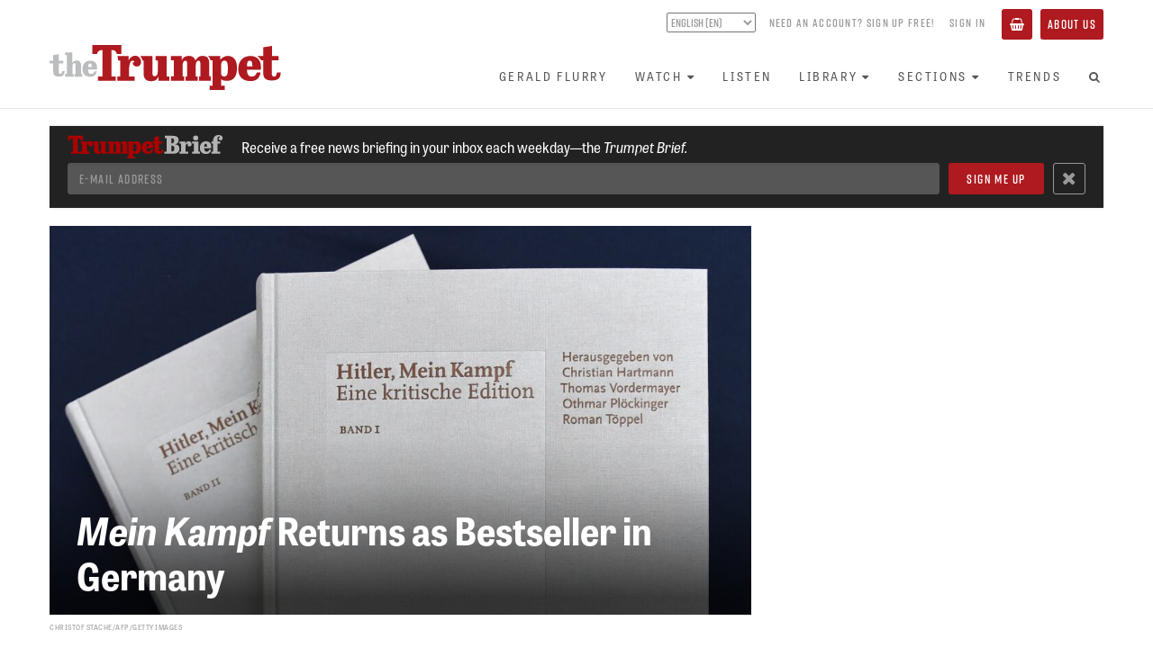

--- FILE ---
content_type: text/html; charset=utf-8
request_url: https://www.thetrumpet.com/14462-mein-kampf-returns-as-bestseller-in-germany
body_size: 9684
content:
<!DOCTYPE html>
<html lang='en'>
<head>
<meta charset='utf-8'>
<meta content='width=device-width, initial-scale=1.0' name='viewport'>
<link href='https://www.thetrumpet.com/rss' rel='alternate' title='Trumpet RSS Feed' type='application/rss+xml'>
<title>Mein Kampf Returns as Bestseller in Germany | theTrumpet.com</title>
<meta name="description" content="See this and more on theTrumpet.com">
<link rel="canonical" href="https://www.thetrumpet.com/14462-mein-kampf-returns-as-bestseller-in-germany">
<meta name="twitter:site_name" content="theTrumpet.com">
<meta name="twitter:site" content="@theTrumpet_com">
<meta name="twitter:card" content="summary_large_image">
<meta name="twitter:title" content="Mein Kampf Returns as Bestseller in Germany">
<meta name="twitter:description" content="See this and more on theTrumpet.com">
<meta name="twitter:image" content="https://www.thetrumpet.com/files/W1siZiIsIjIwMTcvMDMvMDcvOGdmNml3bzVlX2ZpbGUiXSxbInAiLCJ0aHVtYiIsIjEwMjR4Il0sWyJwIiwiZW5jb2RlIiwianBnIiwiLXF1YWxpdHkgODAiXV0/8fc310b5cb3c6948/locus_15582.jpg.jpg">
<meta property="og:url" content="https://www.thetrumpet.com/14462-mein-kampf-returns-as-bestseller-in-germany">
<meta property="og:site_name" content="theTrumpet.com">
<meta property="og:title" content="Mein Kampf Returns as Bestseller in Germany">
<meta property="og:image" content="https://www.thetrumpet.com/files/W1siZiIsIjIwMTcvMDMvMDcvOGdmNml3bzVlX2ZpbGUiXSxbInAiLCJ0aHVtYiIsIjEwMjR4Il0sWyJwIiwiZW5jb2RlIiwianBnIiwiLXF1YWxpdHkgODAiXV0/8fc310b5cb3c6948/locus_15582.jpg.jpg">
<meta property="og:description" content="See this and more on theTrumpet.com">
<meta property="og:type" content="website">
<meta name="image" content="https://www.thetrumpet.com/files/W1siZiIsIjIwMTcvMDMvMDcvOGdmNml3bzVlX2ZpbGUiXSxbInAiLCJ0aHVtYiIsIjEwMjR4Il0sWyJwIiwiZW5jb2RlIiwianBnIiwiLXF1YWxpdHkgODAiXV0/8fc310b5cb3c6948/locus_15582.jpg.jpg">
<meta name="csrf-param" content="authenticity_token" />
<meta name="csrf-token" content="JgAmusCnw4WOgwb_cqw5sGMkzpOPerf1m2G4qPTlJ3ZqXyX5mbO9JRrDDzLMxFYkqN36EyUJHYKVXwr9dQ8h1w" />

<link rel="stylesheet" media="all" href="//use.typekit.net/ibz6wga.css" />
<link rel="stylesheet" media="all" href="/assets/neo-88186b2d08b771720ca8c9c104934ee0e835ea83a0a88bf2ca8f7f3527a212b9.css" />
<script src="//cdn.jwplayer.com/libraries/bLwpxbgk.js"></script>
<script src="//w.soundcloud.com/player/api.js" defer="defer"></script>
<script src="//platform.twitter.com/widgets.js" defer="defer"></script>
<script src="//www.youtube.com/iframe_api" defer="defer"></script>
<script src="/assets/neo-eb6af1c1aabae9d65b6106d13e04704b927015fc5ce38a79a755a42ce9f5b07c.js"></script>

</head>
<body id='documents-show' onload='$(&#39;body&#39;).trigger(&#39;loaded&#39;);'>
<div class='no-print' id='header'>
<div id='header-position-fixed'>
<div id='header-background'>
<div class='page-width user-bar show-tablet' data-async-path='/user_links' id='user-bar-mobile'></div>
<div class='page-width' id='header-page-width'>
<a href='/' id='logo-wrapper'>
<img alt="theTrumpet.com" id="trumpet-logo" src="/assets/trumpet_logo-b79a44b0ba2370ad4e26554cd79f495846abcfa04259785695e31e2b8bc884ca.svg" />
</a>
<div class='show-tablet' id='menu-button-wrapper'>
<button class='btn btn-primary' id='toggle-menu-items-vertical' type='button'>
<span>Menu</span>
</button>
</div>
<div class='hide-tablet' id='bars-wrapper'>
<div class='user-bar' data-async-path='/user_links' id='user-bar-desktop'></div>
<div id='menu-bar'>
<ul class='nav navbar-nav' id='menu-items'>
<li>
<a href="/gerald-flurry">Gerald Flurry</a>
</li>
<li class='dropdown'>
<a class="no-link-style" data-toggle="dropdown" href="#"><span>Watch</span><i class="fa fa-caret-down icon_after with_caption"></i></a>
<ul class='dropdown-menu'>
<li><a href="/programs/key-of-david/latest">Key of David TV Program</a></li>
<li><a href="/stephen-flurry">Trumpet Daily Program</a></li>
<li><a href="/life-and-teachings">Life and Teachings Program</a></li>
<li><a href="/trumpet-world">Trumpet World Program</a></li>
<li><a href="/videos">Trumpet Videos</a></li>
</ul>
</li>
<li>
<a href="/radio/shows">Listen</a>
</li>
<li class='dropdown'>
<a class="no-link-style" data-toggle="dropdown" href="#"><span>Library</span><i class="fa fa-caret-down icon_after with_caption"></i></a>
<ul class='dropdown-menu'>
<li><a href="/literature/books_and_booklets?view=Showcase">Books and Booklets</a></li>
<li><a href="/trumpet_issues">Trumpet Magazine</a></li>
<li><a href="/literature/bible_correspondence_course">Bible Correspondence Course</a></li>
<li><a href="/literature/reprint_articles">Reprint Articles</a></li>
<li><a href="/trumpet-brief">Trumpet Brief E-mail Newsletter</a></li>
<li><a href="/renew">Renew Trumpet Subscription</a></li>
</ul>
</li>
<li class='dropdown hide-smaller-tablet'>
<a class="no-link-style" data-toggle="dropdown" href="#"><span>Sections</span><i class="fa fa-caret-down icon_after with_caption"></i></a>
<ul class='dropdown-menu'>
<li><a href="/more/anglo-america">Anglo-America</a></li>
<li><a href="/more/asia">Asia</a></li>
<li><a href="/more/europe">Europe</a></li>
<li><a href="/more/middle-east">Middle East</a></li>
<li><a href="/more/economy">Economy</a></li>
<li><a href="/more/society">Society</a></li>
<li><a href="/more/living">Living</a></li>
<li><a href="/more/infographics">Infographics</a></li>
</ul>
</li>
<li>
<a href="/trends">Trends</a>
</li>
<li class='show-tablet'>
<a href="/about">About Us</a>
</li>
<li class='show-tablet'>
<a class="basket" href="/basket"><i class="fa fa-shopping-basket icon with_caption"></i><span>Basket</span></a>
</li>

<li><a id="menu-search-open" href="#"><i class="fa fa-search fa-fw icon"></i></a></li>
</ul>
<div id='menu-search-form' style='display: none'>
<div class='column'>
<form class="" action="/search" accept-charset="UTF-8" method="get"><div class='form-group'>
<input class='menu-search-query form-control' name='query' placeholder='Search the Trumpet...' type='text' value=''>
</div>
</form></div>
<div class='column'>
<a id="menu-search-submit" href=""><i class='fa fa-arrow-circle-right'></i>
</a></div>
<div class='column'>
<a id="menu-search-close" href=""><i class='fa fa-times-circle'></i>
</a></div>
</div>
</div>
</div>
<ul class='nav navbar-nav show-tablet' id='menu-items-vertical' style='display: none;'>
<li id='menu-vertical-search-form'>
<form class="" action="/search" accept-charset="UTF-8" method="get"><div class='form-group'>
<input class='menu-search-query form-control' name='query' placeholder='Search the Trumpet...' type='text' value=''>
</div>
</form></li>
<li>
<a href="/gerald-flurry">Gerald Flurry</a>
</li>
<li class='dropdown'>
<a class="no-link-style" data-toggle="dropdown" href="#"><span>Watch</span><i class="fa fa-caret-down icon_after with_caption"></i></a>
<ul class='dropdown-menu'>
<li><a href="/programs/key-of-david/latest">Key of David TV Program</a></li>
<li><a href="/stephen-flurry">Trumpet Daily Program</a></li>
<li><a href="/life-and-teachings">Life and Teachings Program</a></li>
<li><a href="/trumpet-world">Trumpet World Program</a></li>
<li><a href="/videos">Trumpet Videos</a></li>
</ul>
</li>
<li>
<a href="/radio/shows">Listen</a>
</li>
<li class='dropdown'>
<a class="no-link-style" data-toggle="dropdown" href="#"><span>Library</span><i class="fa fa-caret-down icon_after with_caption"></i></a>
<ul class='dropdown-menu'>
<li><a href="/literature/books_and_booklets?view=Showcase">Books and Booklets</a></li>
<li><a href="/trumpet_issues">Trumpet Magazine</a></li>
<li><a href="/literature/bible_correspondence_course">Bible Correspondence Course</a></li>
<li><a href="/literature/reprint_articles">Reprint Articles</a></li>
<li><a href="/trumpet-brief">Trumpet Brief E-mail Newsletter</a></li>
<li><a href="/renew">Renew Trumpet Subscription</a></li>
</ul>
</li>
<li class='dropdown hide-smaller-tablet'>
<a class="no-link-style" data-toggle="dropdown" href="#"><span>Sections</span><i class="fa fa-caret-down icon_after with_caption"></i></a>
<ul class='dropdown-menu'>
<li><a href="/more/anglo-america">Anglo-America</a></li>
<li><a href="/more/asia">Asia</a></li>
<li><a href="/more/europe">Europe</a></li>
<li><a href="/more/middle-east">Middle East</a></li>
<li><a href="/more/economy">Economy</a></li>
<li><a href="/more/society">Society</a></li>
<li><a href="/more/living">Living</a></li>
<li><a href="/more/infographics">Infographics</a></li>
</ul>
</li>
<li>
<a href="/trends">Trends</a>
</li>
<li class='show-tablet'>
<a href="/about">About Us</a>
</li>
<li class='show-tablet'>
<a class="basket" href="/basket"><i class="fa fa-shopping-basket icon with_caption"></i><span>Basket</span></a>
</li>

</ul>
</div>
</div>
</div>
</div>
<div data-async-path='/newsletter_signup_bar' id='newsletter-signup-bar'></div>

<div class='container content article-permalink'>
<div class='main without-sidebar'>
<div class='print-only'>
<div class='print-logo'>
<img width="300" src="/assets/trumpet_logo-2af6f86721fcba8c43cb07113be5b5a9452934363ae4c90cbea83baf1f937dc1.png" />
</div>
<div class='print-heading'>
<i>Mein Kampf</i> Returns as Bestseller in Germany
</div>
</div>
<div class='article regular primary has_content' data-article-id='14462' data-url='/14462-mein-kampf-returns-as-bestseller-in-germany' id='article_14462'>
<div class='article-layout'>
<div class='article-layout-main'>
<div class='cover_image_style_large'>
<div class='cover_image_wrapper'>
<div class='cover_image' style='padding-top: 55.46875%'>
<img alt="" sizes="(min-width: 992px) 66vw" srcset="/files/W1siZiIsIjIwMTcvMDMvMDcvOGdmNml3bzVlX2ZpbGUiXSxbInAiLCJ0aHVtYiIsIjI0MHg-Il0sWyJwIiwiZW5jb2RlIiwianBnIiwiLXF1YWxpdHkgODAiXV0/9313a0064ce45d1c/locus_15582.jpg.jpg 120w,/files/W1siZiIsIjIwMTcvMDMvMDcvOGdmNml3bzVlX2ZpbGUiXSxbInAiLCJ0aHVtYiIsIjQ4MHg-Il0sWyJwIiwiZW5jb2RlIiwianBnIiwiLXF1YWxpdHkgODAiXV0/69af18dd3eaffd23/locus_15582.jpg.jpg 240w,/files/W1siZiIsIjIwMTcvMDMvMDcvOGdmNml3bzVlX2ZpbGUiXSxbInAiLCJ0aHVtYiIsIjY0MHg-Il0sWyJwIiwiZW5jb2RlIiwianBnIiwiLXF1YWxpdHkgODAiXV0/ae57f26aac97f974/locus_15582.jpg.jpg 320w,/files/W1siZiIsIjIwMTcvMDMvMDcvOGdmNml3bzVlX2ZpbGUiXSxbInAiLCJ0aHVtYiIsIjg1MHg-Il0sWyJwIiwiZW5jb2RlIiwianBnIiwiLXF1YWxpdHkgODAiXV0/4a0cd97a51445c77/locus_15582.jpg.jpg 425w,/files/W1siZiIsIjIwMTcvMDMvMDcvOGdmNml3bzVlX2ZpbGUiXSxbInAiLCJ0aHVtYiIsIjE1MzZ4PiJdLFsicCIsImVuY29kZSIsImpwZyIsIi1xdWFsaXR5IDgwIl1d/c84b42432ed6efd6/locus_15582.jpg.jpg 768w,/files/W1siZiIsIjIwMTcvMDMvMDcvOGdmNml3bzVlX2ZpbGUiXSxbInAiLCJ0aHVtYiIsIjE5ODR4PiJdLFsicCIsImVuY29kZSIsImpwZyIsIi1xdWFsaXR5IDgwIl1d/0ce1d86f868a1eff/locus_15582.jpg.jpg 992w,/files/W1siZiIsIjIwMTcvMDMvMDcvOGdmNml3bzVlX2ZpbGUiXSxbInAiLCJ0aHVtYiIsIjI0MDB4PiJdLFsicCIsImVuY29kZSIsImpwZyIsIi1xdWFsaXR5IDgwIl1d/4a76af4f27df4e4f/locus_15582.jpg.jpg 1200w" src="/files/W1siZiIsIjIwMTcvMDMvMDcvOGdmNml3bzVlX2ZpbGUiXSxbInAiLCJ0aHVtYiIsIjIwNDh4MjA0OD4iXSxbInAiLCJlbmNvZGUiLCJqcGciLCItcXVhbGl0eSA4MCJdXQ/d01f07692e942d65/locus_15582.jpg.jpg" />
<div class='overlay'>
<h1 class='heading heading-bottom'><i>Mein Kampf</i> Returns as Bestseller in Germany</h1>
</div>
</div>
<div class='cover-image-caption-wrapper article-indent with-no-caption with-credit'>
<div class='cover-image-credit'>CHRISTOF STACHE/AFP/Getty Images</div>
</div>

<h1 class='heading-normal'><i>Mein Kampf</i> Returns as Bestseller in Germany</h1>
</div>
</div>
<p class='article-byline article-indent'>
By <a class="no-link-style author" href="https://www.thetrumpet.com/authors/94-abraham-blondeau">Abraham Blondeau</a> &bull; January 12, 2017
</p>
</div>
<div class='article-layout-side'>
</div>
</div>
<div class='article-layout'>
<div class='article-layout-main'>
<div class='article-header-divider article-indent'></div>
<div class='article-start-gap article-indent'></div>
<div class='wysiwyg article-indent'>
<p><span class="first-letter">I</span>n one year, over 85,000 copies of <em>Mein Kampf</em> have been sold in Germany. When the copyright held by Bavaria expired in December 2015, the Institute of Contemporary History in Munich (IfZ) began to publish the book. Later this month, the sixth printing will be available at booksellers.</p><p>For 70 years, reprinting the book was banned in Germany for fear of resurrecting the ideologies of Adolf Hitler. The book was also banned to respect the sensitivity of the Jewish community, which was emerging from the horror of the Holocaust. However, when the copyright expired, educators in Germany thought it was time to release the book to the German public. The stated goal was to give the current generation of Germans a book that would warn them against the rise of tyrants.</p><p>Hitler wrote part of <em>Mein Kampf</em> in 1923 while imprisoned for his failed Beer Hall Putsch. The first edition was published in 1925, only eight years before he became the führer. The manifesto explained Hitler’s political ideology and propelled him to be the voice of the National Socialists. The book is a mixture of rabid anti-Semitism, belief in Aryan racial superiority, and extreme political Darwinism. The book sold 12 million copies between its release and the end of World War <span class="smallcaps">ii</span>.</p><p>The version now available for purchase in Germany is heavily annotated by historians and scholars, providing context, criticism and commentary of the book’s most controversial statements. The book also sports a plain white cover, since Nazi symbols are still illegal in Germany.</p><p>A statement from IfZ said the main customers have been historians and educators. Most copies were purchased for use in schools. This has appeared to alleviate much of the criticism that the book could be used to support fringe political groups who support Hitler’s ideologies. Time will tell whether this trend will continue.</p><p>While much of the fear in reprinting the book has come from how some far-right movements might use the book, there is already a greater danger to consider.</p><p>There is not some mystical power surrounding <em>Mein Kampf</em> in which a reader may become entranced by the ramblings of Hitler. Much of the book is nonsensical and clearly the musings of a madman. Even the extreme Darwinism and Aryan racial theories were popular ideas in the late 19th and early 20th centuries. The readers of <em>Mein Kampf</em> in Hitler’s day would have already been well acquainted with most of the ideas found in the book. Today, those ideas no longer have any cultural context.</p><p>The danger, however, lies in how some European leaders interpret history. Perhaps to their surprise, they share similarities with what is found in <em>Mein Kampf.</em></p><p>Hitler was by no means intellectually brilliant, but he read widely on history (at least up to World War <span class="smallcaps">i</span>). One theme in <em>Mein Kampf</em> is Hitler’s belief that the nations of France, Britain and Russia were constantly undermining Germany’s power. He thoroughly believed in German nationalism and in the country’s right to be a leader in the world. He also believed Germany was part of an ancient historical tradition. Prominent German historian Percy Ernst Schramm wrote:</p><blockquote><p> Throughout his life Hitler remained an inland-orientated German, his imagination untouched by the sea. … But Hitler was not only inland oriented; he was completely rooted within the cultural boundaries of the old Roman Empire. </p></blockquote><p>Hitler believed that Germany’s destiny followed in the steps of Rome; he was entranced with the crown jewels of the Holy Roman Empire in Vienna. He thought these old symbols could unite Europe with a common heritage. In fact, he saw himself as the successor in the long line of Holy Roman emperors. Peter Watson writes in his book <em>The German Genius:</em></p><blockquote><p> For [Hitler], history was invariably the work of great men—his heroes were Charlemagne, Rudolf von Habsburg, Friedrich the Great, Peter the Great, Napoleon, Bismarck and Kaiser Wilhelm I. … For Hitler, history was a catalog of racial struggles, although the outcome always depended on great men: “[History] was the sum total of struggle and war, waged by each against all with no room for either mercy or humanity.” </p></blockquote><p>Hitler believed that Germany could and should unite Europe with the heritage of the Holy Roman Empire. He fashioned himself after the image of Charlemagne and acted in the same spirit as the Holy Roman emperors of old. This interpretation of history, and view of leadership, is not unique to Hitler or his time. The leaders of Europe today are seeking to resurrect the same Holy Roman Empire.</p><p>While much of Hitler’s beliefs are obviously sadistic, not all are unique to himself. The personality and intense hatred Hitler brought to German life is certainly a unique event in modern times. However, Hitler’s mind was shaped by ideas already prevalent in Germany and Austria and some ideas that had survived for centuries in Europe. Thus, while Hitler as an individual was unique, what he tried to achieve was not—and that is where the danger lies today.</p><p><em>Mein Kampf</em> itself may not be inherently dangerous. What is dangerous is the idea of a European strongman resurrecting the Holy Roman Empire. Reprinting Hitler’s manifesto should alert those in Germany to the allure of power and not to be fooled by a more sophisticated veil this time around. To learn more on this subject, read <em>Trumpet</em> editor in chief Gerald Flurry’s article “<a href="/14246-the-spirit-of-charlemagne-is-alive-in-europe" target="_blank">The Spirit of Charlemagne Is Alive in Europe</a>.”</p>
</div>
<div class='row article-more article-indent'>
<div class='col-xs-12'>
<hr>
<div class='article-sidebar'>
<div class='article-more-title'>
Sidebar
</div>
<ul>
<li><a href="/13416-mein-kampf-to-be-read-in-german-schools-after-70-year-ban"><i>Mein Kampf</i> to Be Read in German Schools After 70-Year Ban</a></li>
<li><a href="/14246-the-spirit-of-charlemagne-is-alive-in-europe">The Spirit of Charlemagne Is Alive in Europe</a></li>
</ul>
</div>
<hr>
<div class='article-sharing btn-group pull-left'>
<a class='btn btn-default btn-hollow' href='https://www.facebook.com/sharer.php?u=https://www.thetrumpet.com/14462-mein-kampf-returns-as-bestseller-in-germany&amp;t=Mein%20Kampf%20Returns%20as%20Bestseller%20in%20Germany' style='color: #3b5998;' target='_blank'>
<i class='fa fa-fw fa-facebook'></i>
</a>
<a class='btn btn-default btn-hollow' href='https://twitter.com/intent/tweet?text=Mein%20Kampf%20Returns%20as%20Bestseller%20in%20Germany%20https://www.thetrumpet.com/14462-mein-kampf-returns-as-bestseller-in-germany' style='color: #55acee;' target='_blank'>
<b>𝕏</b>
</a>
<a class="btn btn-default btn-hollow email-article" href="mailto:?body=Hi%2C%0A%0AI%20thought%20you%20might%20find%20this%20article%20from%20theTrumpet.com%20interesting%3A%0A%0A%3Ci%3EMein%20Kampf%3C%2Fi%3E%20Returns%20as%20Bestseller%20in%20Germany%0Ahttps%3A%2F%2Fwww.thetrumpet.com%2F14462-mein-kampf-returns-as-bestseller-in-germany%0A&amp;subject=%3Ci%3EMein%20Kampf%3C%2Fi%3E%20Returns%20as%20Bestseller%20in%20Germany"><i class='fa fa-fw fa-envelope-o'></i>
</a><a class="btn btn-default btn-hollow print-article" target="_blank" rel="nofollow" href="/14462-mein-kampf-returns-as-bestseller-in-germany/print"><i class='fa fa-fw fa-print'></i>
</a><a class="btn btn-default btn-hollow incr-font-step" href="#"><i class="fa fa-font fa-fw icon"></i></a>
</div>
<p class='byline'>
<a class="text-muted" target="_blank" href="mailto:amblondeau@pcog.org">E-mail
<span class='author'>
Abraham Blondeau
</span>
</a></p>

</div>
</div>
</div>
<div class='article-layout-side' data-async-path='/documents/sidebar/14462' id='article-sidebar'></div>
</div>
</div>

</div>
</div>


<!-- Google Analytics -->
<script type="text/javascript">
(function(i,s,o,g,r,a,m){i['GoogleAnalyticsObject']=r;i[r]=i[r]||function(){
(i[r].q=i[r].q||[]).push(arguments)},i[r].l=1*new Date();a=s.createElement(o),
m=s.getElementsByTagName(o)[0];a.async=1;a.src=g;m.parentNode.insertBefore(a,m)
})(window,document,'script','https://www.google-analytics.com/analytics.js','ga');
ga('create', 'UA-286039-1', 'auto');
ga('send', 'pageview');
</script>
<!-- End Google Analytics -->

<!-- Google Tag Manager -->
<noscript><iframe src="//www.googletagmanager.com/ns.html?id=GTM-KNBLJH"
height="0" width="0" style="display:none;visibility:hidden"></iframe></noscript>
<script>(function(w,d,s,l,i){w[l]=w[l]||[];w[l].push({'gtm.start':
new Date().getTime(),event:'gtm.js'});var f=d.getElementsByTagName(s)[0],
j=d.createElement(s),dl=l!='dataLayer'?'&l='+l:'';j.async=true;j.src=
'//www.googletagmanager.com/gtm.js?id='+i+dl;f.parentNode.insertBefore(j,f);
})(window,document,'script','dataLayer','GTM-KNBLJH');</script>
<!-- End Google Tag Manager -->

<!-- Google Remarketing Tag -->
<script type="text/javascript">
/* <![CDATA[ */
var google_conversion_id = 1063541334;
var google_custom_params = window.google_tag_params;
var google_remarketing_only = true;
/* ]]> */
</script>
<script type="text/javascript" src="//www.googleadservices.com/pagead/conversion.js">
</script>
<noscript>
<div style="display:inline;">
<img height="1" width="1" style="border-style:none;" alt="" src="//googleads.g.doubleclick.net/pagead/viewthroughconversion/1063541334/?value=0&amp;guid=ON&amp;script=0"/>
</div>
</noscript>
<!-- End Google Remarketing Tag -->

<!-- Google Adsense Tag -->
<script async src="//pagead2.googlesyndication.com/pagead/js/adsbygoogle.js"></script>
<script>
(adsbygoogle = window.adsbygoogle || []).push({
google_ad_client: "ca-pub-3049733733262419",
enable_page_level_ads: true
});
</script>
<!-- End Google Adsense Tag -->

<!-- Global site tag (gtag.js) - Google Analytics -->
<script async src="https://www.googletagmanager.com/gtag/js?id=G-MM581JFBX1"></script>
<script>
window.dataLayer = window.dataLayer || [];
function gtag(){dataLayer.push(arguments);}
gtag('js', new Date());
gtag('config', 'G-MM581JFBX1');
</script>
<!-- End Global site tag -->


<!-- Meta Pixel Code -->
<script>
!function(f,b,e,v,n,t,s)
{if(f.fbq)return;n=f.fbq=function(){n.callMethod?
n.callMethod.apply(n,arguments):n.queue.push(arguments)};
if(!f._fbq)f._fbq=n;n.push=n;n.loaded=!0;n.version='2.0';
n.queue=[];t=b.createElement(e);t.async=!0;
t.src=v;s=b.getElementsByTagName(e)[0];
s.parentNode.insertBefore(t,s)}(window, document,'script',
'https://connect.facebook.net/en_US/fbevents.js');
fbq('init', '409181114378153');
fbq('track', 'PageView');
</script>
<noscript><img height="1" width="1" style="display:none"
src="https://www.facebook.com/tr?id=409181114378153&ev=PageView&noscript=1"
/></noscript>
<!-- End Meta Pixel Code -->


<!-- Twitter Universal Website -->
<script>
!function(e,t,n,s,u,a){e.twq||(s=e.twq=function(){s.exe?s.exe.apply(s,arguments):s.queue.push(arguments);
},s.version='1.1',s.queue=[],u=t.createElement(n),u.async=!0,u.src='//static.ads-twitter.com/uwt.js',
a=t.getElementsByTagName(n)[0],a.parentNode.insertBefore(u,a))}(window,document,'script');
twq('init','ny3er');
twq('track','PageView');
</script>
<!-- End Twitter Universal Website -->


<!-- Bing -->
<script>(function(w,d,t,r,u){var f,n,i;w[u]=w[u]||[],f=function(){var o={ti:"5726280"};o.q=w[u],w[u]=new UET(o),w[u].push("pageLoad")},n=d.createElement(t),n.src=r,n.async=1,n.onload=n.onreadystatechange=function(){var s=this.readyState;s&&s!=="loaded"&&s!=="complete"||(f(),n.onload=n.onreadystatechange=null)},i=d.getElementsByTagName(t)[0],i.parentNode.insertBefore(n,i)})(window,document,"script","//bat.bing.com/bat.js","uetq");</script><noscript><img src="//bat.bing.com/action/0?ti=5726280&Ver=2" height="0" width="0" style="display:none; visibility: hidden;" /></noscript>
<!-- End Bing -->


<!-- MailChimp -->
<script id="mcjs">!function(c,h,i,m,p){m=c.createElement(h),p=c.getElementsByTagName(h)[0],m.async=1,m.src=i,p.parentNode.insertBefore(m,p)}(document,"script","https://chimpstatic.com/mcjs-connected/js/users/c3ad2080e86daa043e3e1f382/8662cacbd0efe62b5e7bcd9cf.js");</script>
<!-- End MailChimp -->


<!-- Active Campaign -->
<script type="text/javascript">
	(function(e,t,o,n,p,r,i){e.visitorGlobalObjectAlias=n;e[e.visitorGlobalObjectAlias]=e[e.visitorGlobalObjectAlias]||function(){(e[e.visitorGlobalObjectAlias].q=e[e.visitorGlobalObjectAlias].q||[]).push(arguments)};e[e.visitorGlobalObjectAlias].l=(new Date).getTime();r=t.createElement("script");r.src=o;r.async=true;i=t.getElementsByTagName("script")[0];i.parentNode.insertBefore(r,i)})(window,document,"https://diffuser-cdn.app-us1.com/diffuser/diffuser.js","vgo");
	vgo("setAccount", "25787780");
	vgo("setTrackByDefault", true);
	vgo("process");
</script>
<!-- End Active Campaign -->



<div id='footer'>
<div class='page-width'>
<div class='trumpet-logo-wrapper'>
<img alt="theTrumpet.com" class="trumpet-logo" src="/assets/trumpet_logo-b79a44b0ba2370ad4e26554cd79f495846abcfa04259785695e31e2b8bc884ca.svg" />
</div>
<div class='social-links'>
<a target="_blank" rel="noopener" href="https://www.facebook.com/PhiladelphiaTrumpet"><img src="/assets/social_facebook-a6b402ed82bbcfb8ec2fbb8cff5f7451724c999f00ae3ba0bfce262ebde3c8f5.svg" />
</a><a target="_blank" rel="noopener" href="https://twitter.com/theTrumpet_com"><img src="/assets/social_x-d026c5b7d2472e3c7b60442d32ad7f0faa329a8f6f7e287bfe1c873e517827a0.svg" />
</a><a target="_blank" rel="noopener" href="https://www.youtube.com/thetrumpet"><img src="/assets/social_youtube-cdfcc752af59c573cc1cb3bd4403bf1da868c7b5ab956336e7d167eb65bf9cfd.svg" />
</a><a target="_blank" rel="noopener" href="https://rumble.com/user/TrumpetDaily"><img src="/assets/social_rumble-80bea86be67f327079f6f9d3e00919a0ec72f040379ccfcb537c0c2b3cf7905e.svg" />
</a><a target="_blank" rel="noopener" href="https://open.spotify.com/show/5ei3pgxSKFCe020AWmP5k8"><img src="/assets/social_spotify-abe4e81bd12e05fbeb5c6c495e04e6e891515239f66c1ac40d52b13ed31a5c14.svg" />
</a><a target="_blank" rel="noopener" href="https://soundcloud.com/trumpetdaily"><img src="/assets/social_soundcloud-95fd8da220c2c28a954584914f79a2689b9bb46cf7b92cc71cf57ada92bbb3cf.svg" />
</a></div>
<div class='horizontal-line'></div>
<div class='about-links'>
<a href="/about">About&nbsp;Us</a>
<div class='divider'></div>
<a href="/contact-us">Contact&nbsp;Us</a>
<div class='divider'></div>
<a href="/faq">Frequently&nbsp;Asked&nbsp;Questions</a>
<div class='divider'></div>
<a href="/privacy-policy">Privacy&nbsp;Policy</a>
<div class='divider'></div>
<a href="/terms-of-use">Terms&nbsp;of&nbsp;Use</a>
</div>
<div class='copyright'>
Copyright &copy;
2026
Philadelphia Church of God, All Rights Reserved
</div>
</div>
</div>

</body>
</html>


--- FILE ---
content_type: text/html; charset=utf-8
request_url: https://www.google.com/recaptcha/api2/aframe
body_size: 137
content:
<!DOCTYPE HTML><html><head><meta http-equiv="content-type" content="text/html; charset=UTF-8"></head><body><script nonce="3y8h3eHPGqUD1-61oYR-Fg">/** Anti-fraud and anti-abuse applications only. See google.com/recaptcha */ try{var clients={'sodar':'https://pagead2.googlesyndication.com/pagead/sodar?'};window.addEventListener("message",function(a){try{if(a.source===window.parent){var b=JSON.parse(a.data);var c=clients[b['id']];if(c){var d=document.createElement('img');d.src=c+b['params']+'&rc='+(localStorage.getItem("rc::a")?sessionStorage.getItem("rc::b"):"");window.document.body.appendChild(d);sessionStorage.setItem("rc::e",parseInt(sessionStorage.getItem("rc::e")||0)+1);localStorage.setItem("rc::h",'1769029763940');}}}catch(b){}});window.parent.postMessage("_grecaptcha_ready", "*");}catch(b){}</script></body></html>

--- FILE ---
content_type: text/css
request_url: https://www.thetrumpet.com/assets/neo-88186b2d08b771720ca8c9c104934ee0e835ea83a0a88bf2ca8f7f3527a212b9.css
body_size: 52364
content:
/*! normalize.css v3.0.3 | MIT License | github.com/necolas/normalize.css */html{font-family:sans-serif;-ms-text-size-adjust:100%;-webkit-text-size-adjust:100%}body{margin:0}article,aside,details,figcaption,figure,footer,header,hgroup,main,menu,nav,section,summary{display:block}audio,canvas,progress,video{display:inline-block;vertical-align:baseline}audio:not([controls]){display:none;height:0}[hidden],template{display:none}a{background-color:transparent}a:active,a:hover{outline:0}abbr[title]{border-bottom:none;text-decoration:underline;-webkit-text-decoration:underline dotted;text-decoration:underline dotted}b,strong{font-weight:bold}dfn{font-style:italic}h1{font-size:2em;margin:0.67em 0}mark{background:#ff0;color:#000}small{font-size:80%}sub,sup{font-size:75%;line-height:0;position:relative;vertical-align:baseline}sup{top:-0.5em}sub{bottom:-0.25em}img{border:0}svg:not(:root){overflow:hidden}figure{margin:1em 40px}hr{box-sizing:content-box;height:0}pre{overflow:auto}code,kbd,pre,samp{font-family:monospace, monospace;font-size:1em}button,input,optgroup,select,textarea{color:inherit;font:inherit;margin:0}button{overflow:visible}button,select{text-transform:none}button,html input[type="button"],input[type="reset"],input[type="submit"]{-webkit-appearance:button;cursor:pointer}button[disabled],html input[disabled]{cursor:default}button::-moz-focus-inner,input::-moz-focus-inner{border:0;padding:0}input{line-height:normal}input[type="checkbox"],input[type="radio"]{box-sizing:border-box;padding:0}input[type="number"]::-webkit-inner-spin-button,input[type="number"]::-webkit-outer-spin-button{height:auto}input[type="search"]{-webkit-appearance:textfield;box-sizing:content-box}input[type="search"]::-webkit-search-cancel-button,input[type="search"]::-webkit-search-decoration{-webkit-appearance:none}fieldset{border:1px solid #c0c0c0;margin:0 2px;padding:0.35em 0.625em 0.75em}legend{border:0;padding:0}textarea{overflow:auto}optgroup{font-weight:bold}table{border-collapse:collapse;border-spacing:0}td,th{padding:0}/*! Source: https://github.com/h5bp/html5-boilerplate/blob/master/src/css/main.css */@media print{*,*:before,*:after{color:#000 !important;text-shadow:none !important;background:transparent !important;box-shadow:none !important}a,a:visited{text-decoration:underline}a[href]:after{content:" (" attr(href) ")"}abbr[title]:after{content:" (" attr(title) ")"}a[href^="#"]:after,a[href^="javascript:"]:after{content:""}pre,blockquote{border:1px solid #999;page-break-inside:avoid}thead{display:table-header-group}tr,img{page-break-inside:avoid}img{max-width:100% !important}p,h2,h3{orphans:3;widows:3}h2,h3{page-break-after:avoid}.navbar{display:none}.btn>.caret,.dropup>.btn>.caret{border-top-color:#000 !important}.label{border:1px solid #000}.table{border-collapse:collapse !important}.table td,.table th{background-color:#fff !important}.table-bordered th,.table-bordered td{border:1px solid #ddd !important}}@font-face{font-family:"Glyphicons Halflings";src:url("/assets/bootstrap/glyphicons-halflings-regular-13634da87d9e23f8c3ed9108ce1724d183a39ad072e73e1b3d8cbf646d2d0407.eot");src:url("/assets/bootstrap/glyphicons-halflings-regular-13634da87d9e23f8c3ed9108ce1724d183a39ad072e73e1b3d8cbf646d2d0407.eot?#iefix") format("embedded-opentype"),url("/assets/bootstrap/glyphicons-halflings-regular-fe185d11a49676890d47bb783312a0cda5a44c4039214094e7957b4c040ef11c.woff2") format("woff2"),url("/assets/bootstrap/glyphicons-halflings-regular-a26394f7ede100ca118eff2eda08596275a9839b959c226e15439557a5a80742.woff") format("woff"),url("/assets/bootstrap/glyphicons-halflings-regular-e395044093757d82afcb138957d06a1ea9361bdcf0b442d06a18a8051af57456.ttf") format("truetype"),url("/assets/bootstrap/glyphicons-halflings-regular-42f60659d265c1a3c30f9fa42abcbb56bd4a53af4d83d316d6dd7a36903c43e5.svg#glyphicons_halflingsregular") format("svg")}.glyphicon{position:relative;top:1px;display:inline-block;font-family:"Glyphicons Halflings";font-style:normal;font-weight:400;line-height:1;-webkit-font-smoothing:antialiased;-moz-osx-font-smoothing:grayscale}.glyphicon-asterisk:before{content:"\002a"}.glyphicon-plus:before{content:"\002b"}.glyphicon-euro:before,.glyphicon-eur:before{content:"\20ac"}.glyphicon-minus:before{content:"\2212"}.glyphicon-cloud:before{content:"\2601"}.glyphicon-envelope:before{content:"\2709"}.glyphicon-pencil:before{content:"\270f"}.glyphicon-glass:before{content:"\e001"}.glyphicon-music:before{content:"\e002"}.glyphicon-search:before{content:"\e003"}.glyphicon-heart:before{content:"\e005"}.glyphicon-star:before{content:"\e006"}.glyphicon-star-empty:before{content:"\e007"}.glyphicon-user:before{content:"\e008"}.glyphicon-film:before{content:"\e009"}.glyphicon-th-large:before{content:"\e010"}.glyphicon-th:before{content:"\e011"}.glyphicon-th-list:before{content:"\e012"}.glyphicon-ok:before{content:"\e013"}.glyphicon-remove:before{content:"\e014"}.glyphicon-zoom-in:before{content:"\e015"}.glyphicon-zoom-out:before{content:"\e016"}.glyphicon-off:before{content:"\e017"}.glyphicon-signal:before{content:"\e018"}.glyphicon-cog:before{content:"\e019"}.glyphicon-trash:before{content:"\e020"}.glyphicon-home:before{content:"\e021"}.glyphicon-file:before{content:"\e022"}.glyphicon-time:before{content:"\e023"}.glyphicon-road:before{content:"\e024"}.glyphicon-download-alt:before{content:"\e025"}.glyphicon-download:before{content:"\e026"}.glyphicon-upload:before{content:"\e027"}.glyphicon-inbox:before{content:"\e028"}.glyphicon-play-circle:before{content:"\e029"}.glyphicon-repeat:before{content:"\e030"}.glyphicon-refresh:before{content:"\e031"}.glyphicon-list-alt:before{content:"\e032"}.glyphicon-lock:before{content:"\e033"}.glyphicon-flag:before{content:"\e034"}.glyphicon-headphones:before{content:"\e035"}.glyphicon-volume-off:before{content:"\e036"}.glyphicon-volume-down:before{content:"\e037"}.glyphicon-volume-up:before{content:"\e038"}.glyphicon-qrcode:before{content:"\e039"}.glyphicon-barcode:before{content:"\e040"}.glyphicon-tag:before{content:"\e041"}.glyphicon-tags:before{content:"\e042"}.glyphicon-book:before{content:"\e043"}.glyphicon-bookmark:before{content:"\e044"}.glyphicon-print:before{content:"\e045"}.glyphicon-camera:before{content:"\e046"}.glyphicon-font:before{content:"\e047"}.glyphicon-bold:before{content:"\e048"}.glyphicon-italic:before{content:"\e049"}.glyphicon-text-height:before{content:"\e050"}.glyphicon-text-width:before{content:"\e051"}.glyphicon-align-left:before{content:"\e052"}.glyphicon-align-center:before{content:"\e053"}.glyphicon-align-right:before{content:"\e054"}.glyphicon-align-justify:before{content:"\e055"}.glyphicon-list:before{content:"\e056"}.glyphicon-indent-left:before{content:"\e057"}.glyphicon-indent-right:before{content:"\e058"}.glyphicon-facetime-video:before{content:"\e059"}.glyphicon-picture:before{content:"\e060"}.glyphicon-map-marker:before{content:"\e062"}.glyphicon-adjust:before{content:"\e063"}.glyphicon-tint:before{content:"\e064"}.glyphicon-edit:before{content:"\e065"}.glyphicon-share:before{content:"\e066"}.glyphicon-check:before{content:"\e067"}.glyphicon-move:before{content:"\e068"}.glyphicon-step-backward:before{content:"\e069"}.glyphicon-fast-backward:before{content:"\e070"}.glyphicon-backward:before{content:"\e071"}.glyphicon-play:before{content:"\e072"}.glyphicon-pause:before{content:"\e073"}.glyphicon-stop:before{content:"\e074"}.glyphicon-forward:before{content:"\e075"}.glyphicon-fast-forward:before{content:"\e076"}.glyphicon-step-forward:before{content:"\e077"}.glyphicon-eject:before{content:"\e078"}.glyphicon-chevron-left:before{content:"\e079"}.glyphicon-chevron-right:before{content:"\e080"}.glyphicon-plus-sign:before{content:"\e081"}.glyphicon-minus-sign:before{content:"\e082"}.glyphicon-remove-sign:before{content:"\e083"}.glyphicon-ok-sign:before{content:"\e084"}.glyphicon-question-sign:before{content:"\e085"}.glyphicon-info-sign:before{content:"\e086"}.glyphicon-screenshot:before{content:"\e087"}.glyphicon-remove-circle:before{content:"\e088"}.glyphicon-ok-circle:before{content:"\e089"}.glyphicon-ban-circle:before{content:"\e090"}.glyphicon-arrow-left:before{content:"\e091"}.glyphicon-arrow-right:before{content:"\e092"}.glyphicon-arrow-up:before{content:"\e093"}.glyphicon-arrow-down:before{content:"\e094"}.glyphicon-share-alt:before{content:"\e095"}.glyphicon-resize-full:before{content:"\e096"}.glyphicon-resize-small:before{content:"\e097"}.glyphicon-exclamation-sign:before{content:"\e101"}.glyphicon-gift:before{content:"\e102"}.glyphicon-leaf:before{content:"\e103"}.glyphicon-fire:before{content:"\e104"}.glyphicon-eye-open:before{content:"\e105"}.glyphicon-eye-close:before{content:"\e106"}.glyphicon-warning-sign:before{content:"\e107"}.glyphicon-plane:before{content:"\e108"}.glyphicon-calendar:before{content:"\e109"}.glyphicon-random:before{content:"\e110"}.glyphicon-comment:before{content:"\e111"}.glyphicon-magnet:before{content:"\e112"}.glyphicon-chevron-up:before{content:"\e113"}.glyphicon-chevron-down:before{content:"\e114"}.glyphicon-retweet:before{content:"\e115"}.glyphicon-shopping-cart:before{content:"\e116"}.glyphicon-folder-close:before{content:"\e117"}.glyphicon-folder-open:before{content:"\e118"}.glyphicon-resize-vertical:before{content:"\e119"}.glyphicon-resize-horizontal:before{content:"\e120"}.glyphicon-hdd:before{content:"\e121"}.glyphicon-bullhorn:before{content:"\e122"}.glyphicon-bell:before{content:"\e123"}.glyphicon-certificate:before{content:"\e124"}.glyphicon-thumbs-up:before{content:"\e125"}.glyphicon-thumbs-down:before{content:"\e126"}.glyphicon-hand-right:before{content:"\e127"}.glyphicon-hand-left:before{content:"\e128"}.glyphicon-hand-up:before{content:"\e129"}.glyphicon-hand-down:before{content:"\e130"}.glyphicon-circle-arrow-right:before{content:"\e131"}.glyphicon-circle-arrow-left:before{content:"\e132"}.glyphicon-circle-arrow-up:before{content:"\e133"}.glyphicon-circle-arrow-down:before{content:"\e134"}.glyphicon-globe:before{content:"\e135"}.glyphicon-wrench:before{content:"\e136"}.glyphicon-tasks:before{content:"\e137"}.glyphicon-filter:before{content:"\e138"}.glyphicon-briefcase:before{content:"\e139"}.glyphicon-fullscreen:before{content:"\e140"}.glyphicon-dashboard:before{content:"\e141"}.glyphicon-paperclip:before{content:"\e142"}.glyphicon-heart-empty:before{content:"\e143"}.glyphicon-link:before{content:"\e144"}.glyphicon-phone:before{content:"\e145"}.glyphicon-pushpin:before{content:"\e146"}.glyphicon-usd:before{content:"\e148"}.glyphicon-gbp:before{content:"\e149"}.glyphicon-sort:before{content:"\e150"}.glyphicon-sort-by-alphabet:before{content:"\e151"}.glyphicon-sort-by-alphabet-alt:before{content:"\e152"}.glyphicon-sort-by-order:before{content:"\e153"}.glyphicon-sort-by-order-alt:before{content:"\e154"}.glyphicon-sort-by-attributes:before{content:"\e155"}.glyphicon-sort-by-attributes-alt:before{content:"\e156"}.glyphicon-unchecked:before{content:"\e157"}.glyphicon-expand:before{content:"\e158"}.glyphicon-collapse-down:before{content:"\e159"}.glyphicon-collapse-up:before{content:"\e160"}.glyphicon-log-in:before{content:"\e161"}.glyphicon-flash:before{content:"\e162"}.glyphicon-log-out:before{content:"\e163"}.glyphicon-new-window:before{content:"\e164"}.glyphicon-record:before{content:"\e165"}.glyphicon-save:before{content:"\e166"}.glyphicon-open:before{content:"\e167"}.glyphicon-saved:before{content:"\e168"}.glyphicon-import:before{content:"\e169"}.glyphicon-export:before{content:"\e170"}.glyphicon-send:before{content:"\e171"}.glyphicon-floppy-disk:before{content:"\e172"}.glyphicon-floppy-saved:before{content:"\e173"}.glyphicon-floppy-remove:before{content:"\e174"}.glyphicon-floppy-save:before{content:"\e175"}.glyphicon-floppy-open:before{content:"\e176"}.glyphicon-credit-card:before{content:"\e177"}.glyphicon-transfer:before{content:"\e178"}.glyphicon-cutlery:before{content:"\e179"}.glyphicon-header:before{content:"\e180"}.glyphicon-compressed:before{content:"\e181"}.glyphicon-earphone:before{content:"\e182"}.glyphicon-phone-alt:before{content:"\e183"}.glyphicon-tower:before{content:"\e184"}.glyphicon-stats:before{content:"\e185"}.glyphicon-sd-video:before{content:"\e186"}.glyphicon-hd-video:before{content:"\e187"}.glyphicon-subtitles:before{content:"\e188"}.glyphicon-sound-stereo:before{content:"\e189"}.glyphicon-sound-dolby:before{content:"\e190"}.glyphicon-sound-5-1:before{content:"\e191"}.glyphicon-sound-6-1:before{content:"\e192"}.glyphicon-sound-7-1:before{content:"\e193"}.glyphicon-copyright-mark:before{content:"\e194"}.glyphicon-registration-mark:before{content:"\e195"}.glyphicon-cloud-download:before{content:"\e197"}.glyphicon-cloud-upload:before{content:"\e198"}.glyphicon-tree-conifer:before{content:"\e199"}.glyphicon-tree-deciduous:before{content:"\e200"}.glyphicon-cd:before{content:"\e201"}.glyphicon-save-file:before{content:"\e202"}.glyphicon-open-file:before{content:"\e203"}.glyphicon-level-up:before{content:"\e204"}.glyphicon-copy:before{content:"\e205"}.glyphicon-paste:before{content:"\e206"}.glyphicon-alert:before{content:"\e209"}.glyphicon-equalizer:before{content:"\e210"}.glyphicon-king:before{content:"\e211"}.glyphicon-queen:before{content:"\e212"}.glyphicon-pawn:before{content:"\e213"}.glyphicon-bishop:before{content:"\e214"}.glyphicon-knight:before{content:"\e215"}.glyphicon-baby-formula:before{content:"\e216"}.glyphicon-tent:before{content:"\26fa"}.glyphicon-blackboard:before{content:"\e218"}.glyphicon-bed:before{content:"\e219"}.glyphicon-apple:before{content:"\f8ff"}.glyphicon-erase:before{content:"\e221"}.glyphicon-hourglass:before{content:"\231b"}.glyphicon-lamp:before{content:"\e223"}.glyphicon-duplicate:before{content:"\e224"}.glyphicon-piggy-bank:before{content:"\e225"}.glyphicon-scissors:before{content:"\e226"}.glyphicon-bitcoin:before{content:"\e227"}.glyphicon-btc:before{content:"\e227"}.glyphicon-xbt:before{content:"\e227"}.glyphicon-yen:before{content:"\00a5"}.glyphicon-jpy:before{content:"\00a5"}.glyphicon-ruble:before{content:"\20bd"}.glyphicon-rub:before{content:"\20bd"}.glyphicon-scale:before{content:"\e230"}.glyphicon-ice-lolly:before{content:"\e231"}.glyphicon-ice-lolly-tasted:before{content:"\e232"}.glyphicon-education:before{content:"\e233"}.glyphicon-option-horizontal:before{content:"\e234"}.glyphicon-option-vertical:before{content:"\e235"}.glyphicon-menu-hamburger:before{content:"\e236"}.glyphicon-modal-window:before{content:"\e237"}.glyphicon-oil:before{content:"\e238"}.glyphicon-grain:before{content:"\e239"}.glyphicon-sunglasses:before{content:"\e240"}.glyphicon-text-size:before{content:"\e241"}.glyphicon-text-color:before{content:"\e242"}.glyphicon-text-background:before{content:"\e243"}.glyphicon-object-align-top:before{content:"\e244"}.glyphicon-object-align-bottom:before{content:"\e245"}.glyphicon-object-align-horizontal:before{content:"\e246"}.glyphicon-object-align-left:before{content:"\e247"}.glyphicon-object-align-vertical:before{content:"\e248"}.glyphicon-object-align-right:before{content:"\e249"}.glyphicon-triangle-right:before{content:"\e250"}.glyphicon-triangle-left:before{content:"\e251"}.glyphicon-triangle-bottom:before{content:"\e252"}.glyphicon-triangle-top:before{content:"\e253"}.glyphicon-console:before{content:"\e254"}.glyphicon-superscript:before{content:"\e255"}.glyphicon-subscript:before{content:"\e256"}.glyphicon-menu-left:before{content:"\e257"}.glyphicon-menu-right:before{content:"\e258"}.glyphicon-menu-down:before{content:"\e259"}.glyphicon-menu-up:before{content:"\e260"}*{box-sizing:border-box}*:before,*:after{box-sizing:border-box}html{font-size:10px;-webkit-tap-highlight-color:transparent}body{font-family:"abril-text", Georgia, "Times New Roman", Times, serif;font-size:17px;line-height:1.6;color:#333333;background-color:#f2f2f2}input,button,select,textarea{font-family:inherit;font-size:inherit;line-height:inherit}a{color:#ae1a1f;text-decoration:none}a:hover,a:focus{color:#ae1a1f;text-decoration:underline}a:focus{outline:5px auto -webkit-focus-ring-color;outline-offset:-2px}figure{margin:0}img{vertical-align:middle}.img-responsive{display:block;max-width:100%;height:auto}.img-rounded{border-radius:4px}.img-thumbnail{padding:4px;line-height:1.6;background-color:#fff;border:1px solid #cccccc;border-radius:0;transition:all 0.2s ease-in-out;display:inline-block;max-width:100%;height:auto}.img-circle{border-radius:50%}hr{margin-top:27px;margin-bottom:27px;border:0;border-top:1px solid #cccccc}.sr-only{position:absolute;width:1px;height:1px;padding:0;margin:-1px;overflow:hidden;clip:rect(0, 0, 0, 0);border:0}.sr-only-focusable:active,.sr-only-focusable:focus{position:static;width:auto;height:auto;margin:0;overflow:visible;clip:auto}[role="button"]{cursor:pointer}h1,h2,h3,h4,h5,h6,.h1,.h2,.h3,.h4,.h5,.h6{font-family:"tablet-gothic-narrow", "Helvetica Neue", Helvetica, Arial, sans-serif;font-weight:700;line-height:1.2;color:inherit}h1 small,h1 .small,h2 small,h2 .small,h3 small,h3 .small,h4 small,h4 .small,h5 small,h5 .small,h6 small,h6 .small,.h1 small,.h1 .small,.h2 small,.h2 .small,.h3 small,.h3 .small,.h4 small,.h4 .small,.h5 small,.h5 .small,.h6 small,.h6 .small{font-weight:400;line-height:1;color:inherit}h1,.h1,h2,.h2,h3,.h3{margin-top:27px;margin-bottom:13.5px}h1 small,h1 .small,.h1 small,.h1 .small,h2 small,h2 .small,.h2 small,.h2 .small,h3 small,h3 .small,.h3 small,.h3 .small{font-size:65%}h4,.h4,h5,.h5,h6,.h6{margin-top:13.5px;margin-bottom:13.5px}h4 small,h4 .small,.h4 small,.h4 .small,h5 small,h5 .small,.h5 small,.h5 .small,h6 small,h6 .small,.h6 small,.h6 .small{font-size:75%}h1,.h1{font-size:42px}h2,.h2{font-size:32px}h3,.h3{font-size:26px}h4,.h4{font-size:20px}h5,.h5{font-size:17px}h6,.h6{font-size:13px}p{margin:0 0 13.5px}.lead{margin-bottom:27px;font-size:19px;font-weight:300;line-height:1.4}@media (min-width: 768px){.lead{font-size:25.5px}}small,.small{font-size:88%}mark,.mark{padding:.2em;background-color:#fcf8e3}.text-left{text-align:left}.text-right{text-align:right}.text-center{text-align:center}.text-justify{text-align:justify}.text-nowrap{white-space:nowrap}.text-lowercase{text-transform:lowercase}.text-uppercase,.initialism{text-transform:uppercase}.text-capitalize{text-transform:capitalize}.text-muted{color:#999999}.text-primary{color:#ae1a1f}a.text-primary:hover,a.text-primary:focus{color:#821317}.text-success{color:#3c763d}a.text-success:hover,a.text-success:focus{color:#2b542c}.text-info{color:#31708f}a.text-info:hover,a.text-info:focus{color:#245269}.text-warning{color:#8a6d3b}a.text-warning:hover,a.text-warning:focus{color:#66512c}.text-danger{color:#a94442}a.text-danger:hover,a.text-danger:focus{color:#843534}.bg-primary{color:#fff}.bg-primary{background-color:#ae1a1f}a.bg-primary:hover,a.bg-primary:focus{background-color:#821317}.bg-success{background-color:#dff0d8}a.bg-success:hover,a.bg-success:focus{background-color:#c1e2b3}.bg-info{background-color:#d9edf7}a.bg-info:hover,a.bg-info:focus{background-color:#afd9ee}.bg-warning{background-color:#fcf8e3}a.bg-warning:hover,a.bg-warning:focus{background-color:#f7ecb5}.bg-danger{background-color:#f2dede}a.bg-danger:hover,a.bg-danger:focus{background-color:#e4b9b9}.page-header{padding-bottom:12.5px;margin:54px 0 27px;border-bottom:1px solid #cccccc}ul,ol{margin-top:0;margin-bottom:13.5px}ul ul,ul ol,ol ul,ol ol{margin-bottom:0}.list-unstyled{padding-left:0;list-style:none}.list-inline{padding-left:0;list-style:none;margin-left:-5px}.list-inline>li{display:inline-block;padding-right:5px;padding-left:5px}dl{margin-top:0;margin-bottom:27px}dt,dd{line-height:1.6}dt{font-weight:700}dd{margin-left:0}.dl-horizontal dd:before,.dl-horizontal dd:after{display:table;content:" "}.dl-horizontal dd:after{clear:both}@media (min-width: 768px){.dl-horizontal dt{float:left;width:160px;clear:left;text-align:right;overflow:hidden;text-overflow:ellipsis;white-space:nowrap}.dl-horizontal dd{margin-left:180px}}abbr[title],abbr[data-original-title]{cursor:help}.initialism{font-size:90%}blockquote{padding:13.5px 27px;margin:0 0 27px;font-size:inherit;border-left:5px solid #cccccc}blockquote p:last-child,blockquote ul:last-child,blockquote ol:last-child{margin-bottom:0}blockquote footer,blockquote small,blockquote .small{display:block;font-size:80%;line-height:1.6;color:#cccccc}blockquote footer:before,blockquote small:before,blockquote .small:before{content:"\2014 \00A0"}.blockquote-reverse,blockquote.pull-right{padding-right:15px;padding-left:0;text-align:right;border-right:5px solid #cccccc;border-left:0}.blockquote-reverse footer:before,.blockquote-reverse small:before,.blockquote-reverse .small:before,blockquote.pull-right footer:before,blockquote.pull-right small:before,blockquote.pull-right .small:before{content:""}.blockquote-reverse footer:after,.blockquote-reverse small:after,.blockquote-reverse .small:after,blockquote.pull-right footer:after,blockquote.pull-right small:after,blockquote.pull-right .small:after{content:"\00A0 \2014"}address{margin-bottom:27px;font-style:normal;line-height:1.6}code,kbd,pre,samp{font-family:Menlo, Monaco, Consolas, "Courier New", monospace}code{padding:2px 4px;font-size:90%;color:#c7254e;background-color:#f9f2f4;border-radius:3px}kbd{padding:2px 4px;font-size:90%;color:#fff;background-color:#333;border-radius:2px;box-shadow:inset 0 -1px 0 rgba(0,0,0,0.25)}kbd kbd{padding:0;font-size:100%;font-weight:700;box-shadow:none}pre{display:block;padding:13px;margin:0 0 13.5px;font-size:16px;line-height:1.6;color:#333333;word-break:break-all;word-wrap:break-word;background-color:#f5f5f5;border:1px solid #ccc;border-radius:3px}pre code{padding:0;font-size:inherit;color:inherit;white-space:pre-wrap;background-color:transparent;border-radius:0}.pre-scrollable{max-height:340px;overflow-y:scroll}.container{padding-right:15px;padding-left:15px;margin-right:auto;margin-left:auto}.container:before,.container:after{display:table;content:" "}.container:after{clear:both}@media (min-width: 768px){.container{width:750px}}@media (min-width: 992px){.container{width:970px}}@media (min-width: 1200px){.container{width:1170px}}.container-fluid{padding-right:15px;padding-left:15px;margin-right:auto;margin-left:auto}.container-fluid:before,.container-fluid:after{display:table;content:" "}.container-fluid:after{clear:both}.row{margin-right:-15px;margin-left:-15px}.row:before,.row:after{display:table;content:" "}.row:after{clear:both}.row-no-gutters{margin-right:0;margin-left:0}.row-no-gutters [class*="col-"]{padding-right:0;padding-left:0}.col-xs-1,.col-sm-1,.col-md-1,.col-lg-1,.col-xs-2,.col-sm-2,.col-md-2,.col-lg-2,.col-xs-3,.col-sm-3,.col-md-3,.col-lg-3,.col-xs-4,.col-sm-4,.col-md-4,.col-lg-4,.col-xs-5,.col-sm-5,.col-md-5,.col-lg-5,.col-xs-6,.col-sm-6,.col-md-6,.col-lg-6,.col-xs-7,.col-sm-7,.col-md-7,.col-lg-7,.col-xs-8,.col-sm-8,.col-md-8,.col-lg-8,.col-xs-9,.col-sm-9,.col-md-9,.col-lg-9,.col-xs-10,.col-sm-10,.col-md-10,.col-lg-10,.col-xs-11,.col-sm-11,.col-md-11,.col-lg-11,.col-xs-12,.col-sm-12,.col-md-12,.col-lg-12{position:relative;min-height:1px;padding-right:15px;padding-left:15px}.col-xs-1,.col-xs-2,.col-xs-3,.col-xs-4,.col-xs-5,.col-xs-6,.col-xs-7,.col-xs-8,.col-xs-9,.col-xs-10,.col-xs-11,.col-xs-12{float:left}.col-xs-1{width:8.3333333333%}.col-xs-2{width:16.6666666667%}.col-xs-3{width:25%}.col-xs-4{width:33.3333333333%}.col-xs-5{width:41.6666666667%}.col-xs-6{width:50%}.col-xs-7{width:58.3333333333%}.col-xs-8{width:66.6666666667%}.col-xs-9{width:75%}.col-xs-10{width:83.3333333333%}.col-xs-11{width:91.6666666667%}.col-xs-12{width:100%}.col-xs-pull-0{right:auto}.col-xs-pull-1{right:8.3333333333%}.col-xs-pull-2{right:16.6666666667%}.col-xs-pull-3{right:25%}.col-xs-pull-4{right:33.3333333333%}.col-xs-pull-5{right:41.6666666667%}.col-xs-pull-6{right:50%}.col-xs-pull-7{right:58.3333333333%}.col-xs-pull-8{right:66.6666666667%}.col-xs-pull-9{right:75%}.col-xs-pull-10{right:83.3333333333%}.col-xs-pull-11{right:91.6666666667%}.col-xs-pull-12{right:100%}.col-xs-push-0{left:auto}.col-xs-push-1{left:8.3333333333%}.col-xs-push-2{left:16.6666666667%}.col-xs-push-3{left:25%}.col-xs-push-4{left:33.3333333333%}.col-xs-push-5{left:41.6666666667%}.col-xs-push-6{left:50%}.col-xs-push-7{left:58.3333333333%}.col-xs-push-8{left:66.6666666667%}.col-xs-push-9{left:75%}.col-xs-push-10{left:83.3333333333%}.col-xs-push-11{left:91.6666666667%}.col-xs-push-12{left:100%}.col-xs-offset-0{margin-left:0%}.col-xs-offset-1{margin-left:8.3333333333%}.col-xs-offset-2{margin-left:16.6666666667%}.col-xs-offset-3{margin-left:25%}.col-xs-offset-4{margin-left:33.3333333333%}.col-xs-offset-5{margin-left:41.6666666667%}.col-xs-offset-6{margin-left:50%}.col-xs-offset-7{margin-left:58.3333333333%}.col-xs-offset-8{margin-left:66.6666666667%}.col-xs-offset-9{margin-left:75%}.col-xs-offset-10{margin-left:83.3333333333%}.col-xs-offset-11{margin-left:91.6666666667%}.col-xs-offset-12{margin-left:100%}@media (min-width: 768px){.col-sm-1,.col-sm-2,.col-sm-3,.col-sm-4,.col-sm-5,.col-sm-6,.col-sm-7,.col-sm-8,.col-sm-9,.col-sm-10,.col-sm-11,.col-sm-12{float:left}.col-sm-1{width:8.3333333333%}.col-sm-2{width:16.6666666667%}.col-sm-3{width:25%}.col-sm-4{width:33.3333333333%}.col-sm-5{width:41.6666666667%}.col-sm-6{width:50%}.col-sm-7{width:58.3333333333%}.col-sm-8{width:66.6666666667%}.col-sm-9{width:75%}.col-sm-10{width:83.3333333333%}.col-sm-11{width:91.6666666667%}.col-sm-12{width:100%}.col-sm-pull-0{right:auto}.col-sm-pull-1{right:8.3333333333%}.col-sm-pull-2{right:16.6666666667%}.col-sm-pull-3{right:25%}.col-sm-pull-4{right:33.3333333333%}.col-sm-pull-5{right:41.6666666667%}.col-sm-pull-6{right:50%}.col-sm-pull-7{right:58.3333333333%}.col-sm-pull-8{right:66.6666666667%}.col-sm-pull-9{right:75%}.col-sm-pull-10{right:83.3333333333%}.col-sm-pull-11{right:91.6666666667%}.col-sm-pull-12{right:100%}.col-sm-push-0{left:auto}.col-sm-push-1{left:8.3333333333%}.col-sm-push-2{left:16.6666666667%}.col-sm-push-3{left:25%}.col-sm-push-4{left:33.3333333333%}.col-sm-push-5{left:41.6666666667%}.col-sm-push-6{left:50%}.col-sm-push-7{left:58.3333333333%}.col-sm-push-8{left:66.6666666667%}.col-sm-push-9{left:75%}.col-sm-push-10{left:83.3333333333%}.col-sm-push-11{left:91.6666666667%}.col-sm-push-12{left:100%}.col-sm-offset-0{margin-left:0%}.col-sm-offset-1{margin-left:8.3333333333%}.col-sm-offset-2{margin-left:16.6666666667%}.col-sm-offset-3{margin-left:25%}.col-sm-offset-4{margin-left:33.3333333333%}.col-sm-offset-5{margin-left:41.6666666667%}.col-sm-offset-6{margin-left:50%}.col-sm-offset-7{margin-left:58.3333333333%}.col-sm-offset-8{margin-left:66.6666666667%}.col-sm-offset-9{margin-left:75%}.col-sm-offset-10{margin-left:83.3333333333%}.col-sm-offset-11{margin-left:91.6666666667%}.col-sm-offset-12{margin-left:100%}}@media (min-width: 992px){.col-md-1,.col-md-2,.col-md-3,.col-md-4,.col-md-5,.col-md-6,.col-md-7,.col-md-8,.col-md-9,.col-md-10,.col-md-11,.col-md-12{float:left}.col-md-1{width:8.3333333333%}.col-md-2{width:16.6666666667%}.col-md-3{width:25%}.col-md-4{width:33.3333333333%}.col-md-5{width:41.6666666667%}.col-md-6{width:50%}.col-md-7{width:58.3333333333%}.col-md-8{width:66.6666666667%}.col-md-9{width:75%}.col-md-10{width:83.3333333333%}.col-md-11{width:91.6666666667%}.col-md-12{width:100%}.col-md-pull-0{right:auto}.col-md-pull-1{right:8.3333333333%}.col-md-pull-2{right:16.6666666667%}.col-md-pull-3{right:25%}.col-md-pull-4{right:33.3333333333%}.col-md-pull-5{right:41.6666666667%}.col-md-pull-6{right:50%}.col-md-pull-7{right:58.3333333333%}.col-md-pull-8{right:66.6666666667%}.col-md-pull-9{right:75%}.col-md-pull-10{right:83.3333333333%}.col-md-pull-11{right:91.6666666667%}.col-md-pull-12{right:100%}.col-md-push-0{left:auto}.col-md-push-1{left:8.3333333333%}.col-md-push-2{left:16.6666666667%}.col-md-push-3{left:25%}.col-md-push-4{left:33.3333333333%}.col-md-push-5{left:41.6666666667%}.col-md-push-6{left:50%}.col-md-push-7{left:58.3333333333%}.col-md-push-8{left:66.6666666667%}.col-md-push-9{left:75%}.col-md-push-10{left:83.3333333333%}.col-md-push-11{left:91.6666666667%}.col-md-push-12{left:100%}.col-md-offset-0{margin-left:0%}.col-md-offset-1{margin-left:8.3333333333%}.col-md-offset-2{margin-left:16.6666666667%}.col-md-offset-3{margin-left:25%}.col-md-offset-4{margin-left:33.3333333333%}.col-md-offset-5{margin-left:41.6666666667%}.col-md-offset-6{margin-left:50%}.col-md-offset-7{margin-left:58.3333333333%}.col-md-offset-8{margin-left:66.6666666667%}.col-md-offset-9{margin-left:75%}.col-md-offset-10{margin-left:83.3333333333%}.col-md-offset-11{margin-left:91.6666666667%}.col-md-offset-12{margin-left:100%}}@media (min-width: 1200px){.col-lg-1,.col-lg-2,.col-lg-3,.col-lg-4,.col-lg-5,.col-lg-6,.col-lg-7,.col-lg-8,.col-lg-9,.col-lg-10,.col-lg-11,.col-lg-12{float:left}.col-lg-1{width:8.3333333333%}.col-lg-2{width:16.6666666667%}.col-lg-3{width:25%}.col-lg-4{width:33.3333333333%}.col-lg-5{width:41.6666666667%}.col-lg-6{width:50%}.col-lg-7{width:58.3333333333%}.col-lg-8{width:66.6666666667%}.col-lg-9{width:75%}.col-lg-10{width:83.3333333333%}.col-lg-11{width:91.6666666667%}.col-lg-12{width:100%}.col-lg-pull-0{right:auto}.col-lg-pull-1{right:8.3333333333%}.col-lg-pull-2{right:16.6666666667%}.col-lg-pull-3{right:25%}.col-lg-pull-4{right:33.3333333333%}.col-lg-pull-5{right:41.6666666667%}.col-lg-pull-6{right:50%}.col-lg-pull-7{right:58.3333333333%}.col-lg-pull-8{right:66.6666666667%}.col-lg-pull-9{right:75%}.col-lg-pull-10{right:83.3333333333%}.col-lg-pull-11{right:91.6666666667%}.col-lg-pull-12{right:100%}.col-lg-push-0{left:auto}.col-lg-push-1{left:8.3333333333%}.col-lg-push-2{left:16.6666666667%}.col-lg-push-3{left:25%}.col-lg-push-4{left:33.3333333333%}.col-lg-push-5{left:41.6666666667%}.col-lg-push-6{left:50%}.col-lg-push-7{left:58.3333333333%}.col-lg-push-8{left:66.6666666667%}.col-lg-push-9{left:75%}.col-lg-push-10{left:83.3333333333%}.col-lg-push-11{left:91.6666666667%}.col-lg-push-12{left:100%}.col-lg-offset-0{margin-left:0%}.col-lg-offset-1{margin-left:8.3333333333%}.col-lg-offset-2{margin-left:16.6666666667%}.col-lg-offset-3{margin-left:25%}.col-lg-offset-4{margin-left:33.3333333333%}.col-lg-offset-5{margin-left:41.6666666667%}.col-lg-offset-6{margin-left:50%}.col-lg-offset-7{margin-left:58.3333333333%}.col-lg-offset-8{margin-left:66.6666666667%}.col-lg-offset-9{margin-left:75%}.col-lg-offset-10{margin-left:83.3333333333%}.col-lg-offset-11{margin-left:91.6666666667%}.col-lg-offset-12{margin-left:100%}}table{background-color:transparent}table col[class*="col-"]{position:static;display:table-column;float:none}table td[class*="col-"],table th[class*="col-"]{position:static;display:table-cell;float:none}caption{padding-top:15px 25px;padding-bottom:15px 25px;color:#999999;text-align:left}th{text-align:left}.table{width:100%;max-width:100%;margin-bottom:27px}.table>thead>tr>th,.table>thead>tr>td,.table>tbody>tr>th,.table>tbody>tr>td,.table>tfoot>tr>th,.table>tfoot>tr>td{padding:15px 25px;line-height:1.6;vertical-align:top;border-top:1px solid transparent}.table>thead>tr>th{vertical-align:bottom;border-bottom:2px solid transparent}.table>caption+thead>tr:first-child>th,.table>caption+thead>tr:first-child>td,.table>colgroup+thead>tr:first-child>th,.table>colgroup+thead>tr:first-child>td,.table>thead:first-child>tr:first-child>th,.table>thead:first-child>tr:first-child>td{border-top:0}.table>tbody+tbody{border-top:2px solid transparent}.table .table{background-color:#f2f2f2}.table-condensed>thead>tr>th,.table-condensed>thead>tr>td,.table-condensed>tbody>tr>th,.table-condensed>tbody>tr>td,.table-condensed>tfoot>tr>th,.table-condensed>tfoot>tr>td{padding:10px 15px}.table-bordered{border:1px solid transparent}.table-bordered>thead>tr>th,.table-bordered>thead>tr>td,.table-bordered>tbody>tr>th,.table-bordered>tbody>tr>td,.table-bordered>tfoot>tr>th,.table-bordered>tfoot>tr>td{border:1px solid transparent}.table-bordered>thead>tr>th,.table-bordered>thead>tr>td{border-bottom-width:2px}.table-striped>tbody>tr:nth-of-type(odd){background-color:#f2f2f2}.table-hover>tbody>tr:hover{background-color:#cccccc}.table>thead>tr>td.active,.table>thead>tr>th.active,.table>thead>tr.active>td,.table>thead>tr.active>th,.table>tbody>tr>td.active,.table>tbody>tr>th.active,.table>tbody>tr.active>td,.table>tbody>tr.active>th,.table>tfoot>tr>td.active,.table>tfoot>tr>th.active,.table>tfoot>tr.active>td,.table>tfoot>tr.active>th{background-color:#cccccc}.table-hover>tbody>tr>td.active:hover,.table-hover>tbody>tr>th.active:hover,.table-hover>tbody>tr.active:hover>td,.table-hover>tbody>tr:hover>.active,.table-hover>tbody>tr.active:hover>th{background-color:#bfbfbf}.table>thead>tr>td.success,.table>thead>tr>th.success,.table>thead>tr.success>td,.table>thead>tr.success>th,.table>tbody>tr>td.success,.table>tbody>tr>th.success,.table>tbody>tr.success>td,.table>tbody>tr.success>th,.table>tfoot>tr>td.success,.table>tfoot>tr>th.success,.table>tfoot>tr.success>td,.table>tfoot>tr.success>th{background-color:#dff0d8}.table-hover>tbody>tr>td.success:hover,.table-hover>tbody>tr>th.success:hover,.table-hover>tbody>tr.success:hover>td,.table-hover>tbody>tr:hover>.success,.table-hover>tbody>tr.success:hover>th{background-color:#d0e9c6}.table>thead>tr>td.info,.table>thead>tr>th.info,.table>thead>tr.info>td,.table>thead>tr.info>th,.table>tbody>tr>td.info,.table>tbody>tr>th.info,.table>tbody>tr.info>td,.table>tbody>tr.info>th,.table>tfoot>tr>td.info,.table>tfoot>tr>th.info,.table>tfoot>tr.info>td,.table>tfoot>tr.info>th{background-color:#d9edf7}.table-hover>tbody>tr>td.info:hover,.table-hover>tbody>tr>th.info:hover,.table-hover>tbody>tr.info:hover>td,.table-hover>tbody>tr:hover>.info,.table-hover>tbody>tr.info:hover>th{background-color:#c4e3f3}.table>thead>tr>td.warning,.table>thead>tr>th.warning,.table>thead>tr.warning>td,.table>thead>tr.warning>th,.table>tbody>tr>td.warning,.table>tbody>tr>th.warning,.table>tbody>tr.warning>td,.table>tbody>tr.warning>th,.table>tfoot>tr>td.warning,.table>tfoot>tr>th.warning,.table>tfoot>tr.warning>td,.table>tfoot>tr.warning>th{background-color:#fcf8e3}.table-hover>tbody>tr>td.warning:hover,.table-hover>tbody>tr>th.warning:hover,.table-hover>tbody>tr.warning:hover>td,.table-hover>tbody>tr:hover>.warning,.table-hover>tbody>tr.warning:hover>th{background-color:#faf2cc}.table>thead>tr>td.danger,.table>thead>tr>th.danger,.table>thead>tr.danger>td,.table>thead>tr.danger>th,.table>tbody>tr>td.danger,.table>tbody>tr>th.danger,.table>tbody>tr.danger>td,.table>tbody>tr.danger>th,.table>tfoot>tr>td.danger,.table>tfoot>tr>th.danger,.table>tfoot>tr.danger>td,.table>tfoot>tr.danger>th{background-color:#f2dede}.table-hover>tbody>tr>td.danger:hover,.table-hover>tbody>tr>th.danger:hover,.table-hover>tbody>tr.danger:hover>td,.table-hover>tbody>tr:hover>.danger,.table-hover>tbody>tr.danger:hover>th{background-color:#ebcccc}.table-responsive{min-height:.01%;overflow-x:auto}@media screen and (max-width: 767px){.table-responsive{width:100%;margin-bottom:20.25px;overflow-y:hidden;-ms-overflow-style:-ms-autohiding-scrollbar;border:1px solid transparent}.table-responsive>.table{margin-bottom:0}.table-responsive>.table>thead>tr>th,.table-responsive>.table>thead>tr>td,.table-responsive>.table>tbody>tr>th,.table-responsive>.table>tbody>tr>td,.table-responsive>.table>tfoot>tr>th,.table-responsive>.table>tfoot>tr>td{white-space:nowrap}.table-responsive>.table-bordered{border:0}.table-responsive>.table-bordered>thead>tr>th:first-child,.table-responsive>.table-bordered>thead>tr>td:first-child,.table-responsive>.table-bordered>tbody>tr>th:first-child,.table-responsive>.table-bordered>tbody>tr>td:first-child,.table-responsive>.table-bordered>tfoot>tr>th:first-child,.table-responsive>.table-bordered>tfoot>tr>td:first-child{border-left:0}.table-responsive>.table-bordered>thead>tr>th:last-child,.table-responsive>.table-bordered>thead>tr>td:last-child,.table-responsive>.table-bordered>tbody>tr>th:last-child,.table-responsive>.table-bordered>tbody>tr>td:last-child,.table-responsive>.table-bordered>tfoot>tr>th:last-child,.table-responsive>.table-bordered>tfoot>tr>td:last-child{border-right:0}.table-responsive>.table-bordered>tbody>tr:last-child>th,.table-responsive>.table-bordered>tbody>tr:last-child>td,.table-responsive>.table-bordered>tfoot>tr:last-child>th,.table-responsive>.table-bordered>tfoot>tr:last-child>td{border-bottom:0}}fieldset{min-width:0;padding:0;margin:0;border:0}legend{display:block;width:100%;padding:0;margin-bottom:27px;font-size:25.5px;line-height:inherit;color:#333333;border:0;border-bottom:1px solid #e5e5e5}label{display:inline-block;max-width:100%;margin-bottom:5px;font-weight:700}input[type="search"]{box-sizing:border-box;-webkit-appearance:none;-moz-appearance:none;appearance:none}input[type="radio"],input[type="checkbox"]{margin:4px 0 0;margin-top:1px \9;line-height:normal}input[type="radio"][disabled],input[type="radio"].disabled,fieldset[disabled] input[type="radio"],input[type="checkbox"][disabled],input[type="checkbox"].disabled,fieldset[disabled] input[type="checkbox"]{cursor:not-allowed}input[type="file"]{display:block}input[type="range"]{display:block;width:100%}select[multiple],select[size]{height:auto}input[type="file"]:focus,input[type="radio"]:focus,input[type="checkbox"]:focus{outline:5px auto -webkit-focus-ring-color;outline-offset:-2px}output{display:block;padding-top:7px;font-size:17px;line-height:1.6;color:#666666}.form-control{display:block;width:100%;height:41px;padding:6px 12px;font-size:17px;line-height:1.6;color:#666666;background-color:#fff;background-image:none;border:1px solid #ccc;border-radius:3px;box-shadow:inset 0 1px 1px rgba(0,0,0,0.075);transition:border-color ease-in-out 0.15s, box-shadow ease-in-out 0.15s}.form-control:focus{border-color:#66afe9;outline:0;box-shadow:inset 0 1px 1px rgba(0,0,0,0.075),0 0 8px rgba(102,175,233,0.6)}.form-control::-moz-placeholder{color:#999;opacity:1}.form-control:-ms-input-placeholder{color:#999}.form-control::-webkit-input-placeholder{color:#999}.form-control::-ms-expand{background-color:transparent;border:0}.form-control[disabled],.form-control[readonly],fieldset[disabled] .form-control{background-color:#cccccc;opacity:1}.form-control[disabled],fieldset[disabled] .form-control{cursor:not-allowed}textarea.form-control{height:auto}@media screen and (-webkit-min-device-pixel-ratio: 0){input[type="date"].form-control,input[type="time"].form-control,input[type="datetime-local"].form-control,input[type="month"].form-control{line-height:41px}input[type="date"].input-sm,.input-group-sm>input[type="date"].form-control,.input-group-sm>input[type="date"].input-group-addon,.input-group-sm>.input-group-btn>input[type="date"].btn,.input-group-sm input[type="date"],input[type="time"].input-sm,.input-group-sm>input[type="time"].form-control,.input-group-sm>input[type="time"].input-group-addon,.input-group-sm>.input-group-btn>input[type="time"].btn,.input-group-sm input[type="time"],input[type="datetime-local"].input-sm,.input-group-sm>input[type="datetime-local"].form-control,.input-group-sm>input[type="datetime-local"].input-group-addon,.input-group-sm>.input-group-btn>input[type="datetime-local"].btn,.input-group-sm input[type="datetime-local"],input[type="month"].input-sm,.input-group-sm>input[type="month"].form-control,.input-group-sm>input[type="month"].input-group-addon,.input-group-sm>.input-group-btn>input[type="month"].btn,.input-group-sm input[type="month"]{line-height:34px}input[type="date"].input-lg,.input-group-lg>input[type="date"].form-control,.input-group-lg>input[type="date"].input-group-addon,.input-group-lg>.input-group-btn>input[type="date"].btn,.input-group-lg input[type="date"],input[type="time"].input-lg,.input-group-lg>input[type="time"].form-control,.input-group-lg>input[type="time"].input-group-addon,.input-group-lg>.input-group-btn>input[type="time"].btn,.input-group-lg input[type="time"],input[type="datetime-local"].input-lg,.input-group-lg>input[type="datetime-local"].form-control,.input-group-lg>input[type="datetime-local"].input-group-addon,.input-group-lg>.input-group-btn>input[type="datetime-local"].btn,.input-group-lg input[type="datetime-local"],input[type="month"].input-lg,.input-group-lg>input[type="month"].form-control,.input-group-lg>input[type="month"].input-group-addon,.input-group-lg>.input-group-btn>input[type="month"].btn,.input-group-lg input[type="month"]{line-height:48px}}.form-group{margin-bottom:15px}.radio,.checkbox{position:relative;display:block;margin-top:10px;margin-bottom:10px}.radio.disabled label,fieldset[disabled] .radio label,.checkbox.disabled label,fieldset[disabled] .checkbox label{cursor:not-allowed}.radio label,.checkbox label{min-height:27px;padding-left:20px;margin-bottom:0;font-weight:400;cursor:pointer}.radio input[type="radio"],.radio-inline input[type="radio"],.checkbox input[type="checkbox"],.checkbox-inline input[type="checkbox"]{position:absolute;margin-top:4px \9;margin-left:-20px}.radio+.radio,.checkbox+.checkbox{margin-top:-5px}.radio-inline,.checkbox-inline{position:relative;display:inline-block;padding-left:20px;margin-bottom:0;font-weight:400;vertical-align:middle;cursor:pointer}.radio-inline.disabled,fieldset[disabled] .radio-inline,.checkbox-inline.disabled,fieldset[disabled] .checkbox-inline{cursor:not-allowed}.radio-inline+.radio-inline,.checkbox-inline+.checkbox-inline{margin-top:0;margin-left:10px}.form-control-static{min-height:44px;padding-top:7px;padding-bottom:7px;margin-bottom:0}.form-control-static.input-lg,.input-group-lg>.form-control-static.form-control,.input-group-lg>.form-control-static.input-group-addon,.input-group-lg>.input-group-btn>.form-control-static.btn,.form-control-static.input-sm,.input-group-sm>.form-control-static.form-control,.input-group-sm>.form-control-static.input-group-addon,.input-group-sm>.input-group-btn>.form-control-static.btn{padding-right:0;padding-left:0}.input-sm,.input-group-sm>.form-control,.input-group-sm>.input-group-addon,.input-group-sm>.input-group-btn>.btn{height:34px;padding:5px 10px;font-size:15px;line-height:1.5;border-radius:2px}select.input-sm,.input-group-sm>select.form-control,.input-group-sm>select.input-group-addon,.input-group-sm>.input-group-btn>select.btn{height:34px;line-height:34px}textarea.input-sm,.input-group-sm>textarea.form-control,.input-group-sm>textarea.input-group-addon,.input-group-sm>.input-group-btn>textarea.btn,select[multiple].input-sm,.input-group-sm>select[multiple].form-control,.input-group-sm>select[multiple].input-group-addon,.input-group-sm>.input-group-btn>select[multiple].btn{height:auto}.form-group-sm .form-control{height:34px;padding:5px 10px;font-size:15px;line-height:1.5;border-radius:2px}.form-group-sm select.form-control{height:34px;line-height:34px}.form-group-sm textarea.form-control,.form-group-sm select[multiple].form-control{height:auto}.form-group-sm .form-control-static{height:34px;min-height:42px;padding:6px 10px;font-size:15px;line-height:1.5}.input-lg,.input-group-lg>.form-control,.input-group-lg>.input-group-addon,.input-group-lg>.input-group-btn>.btn{height:48px;padding:10px 16px;font-size:19px;line-height:1.3333333;border-radius:4px}select.input-lg,.input-group-lg>select.form-control,.input-group-lg>select.input-group-addon,.input-group-lg>.input-group-btn>select.btn{height:48px;line-height:48px}textarea.input-lg,.input-group-lg>textarea.form-control,.input-group-lg>textarea.input-group-addon,.input-group-lg>.input-group-btn>textarea.btn,select[multiple].input-lg,.input-group-lg>select[multiple].form-control,.input-group-lg>select[multiple].input-group-addon,.input-group-lg>.input-group-btn>select[multiple].btn{height:auto}.form-group-lg .form-control{height:48px;padding:10px 16px;font-size:19px;line-height:1.3333333;border-radius:4px}.form-group-lg select.form-control{height:48px;line-height:48px}.form-group-lg textarea.form-control,.form-group-lg select[multiple].form-control{height:auto}.form-group-lg .form-control-static{height:48px;min-height:46px;padding:11px 16px;font-size:19px;line-height:1.3333333}.has-feedback{position:relative}.has-feedback .form-control{padding-right:51.25px}.form-control-feedback{position:absolute;top:0;right:0;z-index:2;display:block;width:41px;height:41px;line-height:41px;text-align:center;pointer-events:none}.input-lg+.form-control-feedback,.input-group-lg>.form-control+.form-control-feedback,.input-group-lg>.input-group-addon+.form-control-feedback,.input-group-lg>.input-group-btn>.btn+.form-control-feedback,.input-group-lg+.form-control-feedback,.form-group-lg .form-control+.form-control-feedback{width:48px;height:48px;line-height:48px}.input-sm+.form-control-feedback,.input-group-sm>.form-control+.form-control-feedback,.input-group-sm>.input-group-addon+.form-control-feedback,.input-group-sm>.input-group-btn>.btn+.form-control-feedback,.input-group-sm+.form-control-feedback,.form-group-sm .form-control+.form-control-feedback{width:34px;height:34px;line-height:34px}.has-success .help-block,.has-success .control-label,.has-success .radio,.has-success .checkbox,.has-success .radio-inline,.has-success .checkbox-inline,.has-success.radio label,.has-success.checkbox label,.has-success.radio-inline label,.has-success.checkbox-inline label{color:#3c763d}.has-success .form-control{border-color:#3c763d;box-shadow:inset 0 1px 1px rgba(0,0,0,0.075)}.has-success .form-control:focus{border-color:#2b542c;box-shadow:inset 0 1px 1px rgba(0,0,0,0.075),0 0 6px #67b168}.has-success .input-group-addon{color:#3c763d;background-color:#dff0d8;border-color:#3c763d}.has-success .form-control-feedback{color:#3c763d}.has-warning .help-block,.has-warning .control-label,.has-warning .radio,.has-warning .checkbox,.has-warning .radio-inline,.has-warning .checkbox-inline,.has-warning.radio label,.has-warning.checkbox label,.has-warning.radio-inline label,.has-warning.checkbox-inline label{color:#8a6d3b}.has-warning .form-control{border-color:#8a6d3b;box-shadow:inset 0 1px 1px rgba(0,0,0,0.075)}.has-warning .form-control:focus{border-color:#66512c;box-shadow:inset 0 1px 1px rgba(0,0,0,0.075),0 0 6px #c0a16b}.has-warning .input-group-addon{color:#8a6d3b;background-color:#fcf8e3;border-color:#8a6d3b}.has-warning .form-control-feedback{color:#8a6d3b}.has-error .help-block,.has-error .control-label,.has-error .radio,.has-error .checkbox,.has-error .radio-inline,.has-error .checkbox-inline,.has-error.radio label,.has-error.checkbox label,.has-error.radio-inline label,.has-error.checkbox-inline label{color:#a94442}.has-error .form-control{border-color:#a94442;box-shadow:inset 0 1px 1px rgba(0,0,0,0.075)}.has-error .form-control:focus{border-color:#843534;box-shadow:inset 0 1px 1px rgba(0,0,0,0.075),0 0 6px #ce8483}.has-error .input-group-addon{color:#a94442;background-color:#f2dede;border-color:#a94442}.has-error .form-control-feedback{color:#a94442}.has-feedback label ~ .form-control-feedback{top:32px}.has-feedback label.sr-only ~ .form-control-feedback{top:0}.help-block{display:block;margin-top:5px;margin-bottom:10px;color:#737373}@media (min-width: 768px){.form-inline .form-group{display:inline-block;margin-bottom:0;vertical-align:middle}.form-inline .form-control{display:inline-block;width:auto;vertical-align:middle}.form-inline .form-control-static{display:inline-block}.form-inline .input-group{display:inline-table;vertical-align:middle}.form-inline .input-group .input-group-addon,.form-inline .input-group .input-group-btn,.form-inline .input-group .form-control{width:auto}.form-inline .input-group>.form-control{width:100%}.form-inline .control-label{margin-bottom:0;vertical-align:middle}.form-inline .radio,.form-inline .checkbox{display:inline-block;margin-top:0;margin-bottom:0;vertical-align:middle}.form-inline .radio label,.form-inline .checkbox label{padding-left:0}.form-inline .radio input[type="radio"],.form-inline .checkbox input[type="checkbox"]{position:relative;margin-left:0}.form-inline .has-feedback .form-control-feedback{top:0}}.form-horizontal .radio,.form-horizontal .checkbox,.form-horizontal .radio-inline,.form-horizontal .checkbox-inline{padding-top:7px;margin-top:0;margin-bottom:0}.form-horizontal .radio,.form-horizontal .checkbox{min-height:34px}.form-horizontal .form-group{margin-right:-15px;margin-left:-15px}.form-horizontal .form-group:before,.form-horizontal .form-group:after{display:table;content:" "}.form-horizontal .form-group:after{clear:both}@media (min-width: 768px){.form-horizontal .control-label{padding-top:7px;margin-bottom:0;text-align:right}}.form-horizontal .has-feedback .form-control-feedback{right:15px}@media (min-width: 768px){.form-horizontal .form-group-lg .control-label{padding-top:11px;font-size:19px}}@media (min-width: 768px){.form-horizontal .form-group-sm .control-label{padding-top:6px;font-size:15px}}.btn{display:inline-block;margin-bottom:0;font-weight:normal;text-align:center;white-space:nowrap;vertical-align:middle;touch-action:manipulation;cursor:pointer;background-image:none;border:1px solid transparent;padding:6px 12px;font-size:17px;line-height:1.6;border-radius:3px;-webkit-user-select:none;-moz-user-select:none;-ms-user-select:none;user-select:none}.btn:focus,.btn.focus,.btn:active:focus,.btn:active.focus,.btn.active:focus,.btn.active.focus{outline:5px auto -webkit-focus-ring-color;outline-offset:-2px}.btn:hover,.btn:focus,.btn.focus{color:#999999;text-decoration:none}.btn:active,.btn.active{background-image:none;outline:0;box-shadow:inset 0 3px 5px rgba(0,0,0,0.125)}.btn.disabled,.btn[disabled],fieldset[disabled] .btn{cursor:not-allowed;filter:alpha(opacity=65);opacity:0.65;box-shadow:none}a.btn.disabled,fieldset[disabled] a.btn{pointer-events:none}.btn-default{color:#999999;background-color:#fff;border-color:#cccccc}.btn-default:focus,.btn-default.focus{color:#999999;background-color:#e6e6e6;border-color:#8c8c8c}.btn-default:hover{color:#999999;background-color:#e6e6e6;border-color:#adadad}.btn-default:active,.btn-default.active,.open>.btn-default.dropdown-toggle{color:#999999;background-color:#e6e6e6;background-image:none;border-color:#adadad}.btn-default:active:hover,.btn-default:active:focus,.btn-default:active.focus,.btn-default.active:hover,.btn-default.active:focus,.btn-default.active.focus,.open>.btn-default.dropdown-toggle:hover,.open>.btn-default.dropdown-toggle:focus,.open>.btn-default.dropdown-toggle.focus{color:#999999;background-color:#d4d4d4;border-color:#8c8c8c}.btn-default.disabled:hover,.btn-default.disabled:focus,.btn-default.disabled.focus,.btn-default[disabled]:hover,.btn-default[disabled]:focus,.btn-default[disabled].focus,fieldset[disabled] .btn-default:hover,fieldset[disabled] .btn-default:focus,fieldset[disabled] .btn-default.focus{background-color:#fff;border-color:#cccccc}.btn-default .badge{color:#fff;background-color:#999999}.btn-primary{color:#fff;background-color:#ae1a1f;border-color:#98171b}.btn-primary:focus,.btn-primary.focus{color:#fff;background-color:#821317;border-color:#290607}.btn-primary:hover{color:#fff;background-color:#821317;border-color:#630f12}.btn-primary:active,.btn-primary.active,.open>.btn-primary.dropdown-toggle{color:#fff;background-color:#821317;background-image:none;border-color:#630f12}.btn-primary:active:hover,.btn-primary:active:focus,.btn-primary:active.focus,.btn-primary.active:hover,.btn-primary.active:focus,.btn-primary.active.focus,.open>.btn-primary.dropdown-toggle:hover,.open>.btn-primary.dropdown-toggle:focus,.open>.btn-primary.dropdown-toggle.focus{color:#fff;background-color:#630f12;border-color:#290607}.btn-primary.disabled:hover,.btn-primary.disabled:focus,.btn-primary.disabled.focus,.btn-primary[disabled]:hover,.btn-primary[disabled]:focus,.btn-primary[disabled].focus,fieldset[disabled] .btn-primary:hover,fieldset[disabled] .btn-primary:focus,fieldset[disabled] .btn-primary.focus{background-color:#ae1a1f;border-color:#98171b}.btn-primary .badge{color:#ae1a1f;background-color:#fff}.btn-success{color:#fff;background-color:#6EA204;border-color:#5d8903}.btn-success:focus,.btn-success.focus{color:#fff;background-color:#4c7003;border-color:#090d00}.btn-success:hover{color:#fff;background-color:#4c7003;border-color:#354d02}.btn-success:active,.btn-success.active,.open>.btn-success.dropdown-toggle{color:#fff;background-color:#4c7003;background-image:none;border-color:#354d02}.btn-success:active:hover,.btn-success:active:focus,.btn-success:active.focus,.btn-success.active:hover,.btn-success.active:focus,.btn-success.active.focus,.open>.btn-success.dropdown-toggle:hover,.open>.btn-success.dropdown-toggle:focus,.open>.btn-success.dropdown-toggle.focus{color:#fff;background-color:#354d02;border-color:#090d00}.btn-success.disabled:hover,.btn-success.disabled:focus,.btn-success.disabled.focus,.btn-success[disabled]:hover,.btn-success[disabled]:focus,.btn-success[disabled].focus,fieldset[disabled] .btn-success:hover,fieldset[disabled] .btn-success:focus,fieldset[disabled] .btn-success.focus{background-color:#6EA204;border-color:#5d8903}.btn-success .badge{color:#6EA204;background-color:#fff}.btn-info{color:#fff;background-color:#42aeaf;border-color:#3b9c9c}.btn-info:focus,.btn-info.focus{color:#fff;background-color:#34898a;border-color:#184040}.btn-info:hover{color:#fff;background-color:#34898a;border-color:#2a6f70}.btn-info:active,.btn-info.active,.open>.btn-info.dropdown-toggle{color:#fff;background-color:#34898a;background-image:none;border-color:#2a6f70}.btn-info:active:hover,.btn-info:active:focus,.btn-info:active.focus,.btn-info.active:hover,.btn-info.active:focus,.btn-info.active.focus,.open>.btn-info.dropdown-toggle:hover,.open>.btn-info.dropdown-toggle:focus,.open>.btn-info.dropdown-toggle.focus{color:#fff;background-color:#2a6f70;border-color:#184040}.btn-info.disabled:hover,.btn-info.disabled:focus,.btn-info.disabled.focus,.btn-info[disabled]:hover,.btn-info[disabled]:focus,.btn-info[disabled].focus,fieldset[disabled] .btn-info:hover,fieldset[disabled] .btn-info:focus,fieldset[disabled] .btn-info.focus{background-color:#42aeaf;border-color:#3b9c9c}.btn-info .badge{color:#42aeaf;background-color:#fff}.btn-warning{color:#fff;background-color:#f2af00;border-color:#d99d00}.btn-warning:focus,.btn-warning.focus{color:#fff;background-color:#bf8a00;border-color:#594000}.btn-warning:hover{color:#fff;background-color:#bf8a00;border-color:#9b7000}.btn-warning:active,.btn-warning.active,.open>.btn-warning.dropdown-toggle{color:#fff;background-color:#bf8a00;background-image:none;border-color:#9b7000}.btn-warning:active:hover,.btn-warning:active:focus,.btn-warning:active.focus,.btn-warning.active:hover,.btn-warning.active:focus,.btn-warning.active.focus,.open>.btn-warning.dropdown-toggle:hover,.open>.btn-warning.dropdown-toggle:focus,.open>.btn-warning.dropdown-toggle.focus{color:#fff;background-color:#9b7000;border-color:#594000}.btn-warning.disabled:hover,.btn-warning.disabled:focus,.btn-warning.disabled.focus,.btn-warning[disabled]:hover,.btn-warning[disabled]:focus,.btn-warning[disabled].focus,fieldset[disabled] .btn-warning:hover,fieldset[disabled] .btn-warning:focus,fieldset[disabled] .btn-warning.focus{background-color:#f2af00;border-color:#d99d00}.btn-warning .badge{color:#f2af00;background-color:#fff}.btn-danger{color:#fff;background-color:#D74324;border-color:#c13c20}.btn-danger:focus,.btn-danger.focus{color:#fff;background-color:#ab351d;border-color:#541a0e}.btn-danger:hover{color:#fff;background-color:#ab351d;border-color:#8d2c18}.btn-danger:active,.btn-danger.active,.open>.btn-danger.dropdown-toggle{color:#fff;background-color:#ab351d;background-image:none;border-color:#8d2c18}.btn-danger:active:hover,.btn-danger:active:focus,.btn-danger:active.focus,.btn-danger.active:hover,.btn-danger.active:focus,.btn-danger.active.focus,.open>.btn-danger.dropdown-toggle:hover,.open>.btn-danger.dropdown-toggle:focus,.open>.btn-danger.dropdown-toggle.focus{color:#fff;background-color:#8d2c18;border-color:#541a0e}.btn-danger.disabled:hover,.btn-danger.disabled:focus,.btn-danger.disabled.focus,.btn-danger[disabled]:hover,.btn-danger[disabled]:focus,.btn-danger[disabled].focus,fieldset[disabled] .btn-danger:hover,fieldset[disabled] .btn-danger:focus,fieldset[disabled] .btn-danger.focus{background-color:#D74324;border-color:#c13c20}.btn-danger .badge{color:#D74324;background-color:#fff}.btn-link{font-weight:400;color:#ae1a1f;border-radius:0}.btn-link,.btn-link:active,.btn-link.active,.btn-link[disabled],fieldset[disabled] .btn-link{background-color:transparent;box-shadow:none}.btn-link,.btn-link:hover,.btn-link:focus,.btn-link:active{border-color:transparent}.btn-link:hover,.btn-link:focus{color:#ae1a1f;text-decoration:underline;background-color:transparent}.btn-link[disabled]:hover,.btn-link[disabled]:focus,fieldset[disabled] .btn-link:hover,fieldset[disabled] .btn-link:focus{color:#999999;text-decoration:none}.btn-lg,.btn-group-lg>.btn{padding:10px 16px;font-size:19px;line-height:1.3333333;border-radius:4px}.btn-sm,.btn-group-sm>.btn{padding:5px 10px;font-size:15px;line-height:1.5;border-radius:2px}.btn-xs,.btn-group-xs>.btn{padding:1px 5px;font-size:15px;line-height:1.5;border-radius:2px}.btn-block{display:block;width:100%}.btn-block+.btn-block{margin-top:5px}input[type="submit"].btn-block,input[type="reset"].btn-block,input[type="button"].btn-block{width:100%}.fade{opacity:0;transition:opacity 0.15s linear}.fade.in{opacity:1}.collapse{display:none}.collapse.in{display:block}tr.collapse.in{display:table-row}tbody.collapse.in{display:table-row-group}.collapsing{position:relative;height:0;overflow:hidden;transition-property:height, visibility;transition-duration:0.35s;transition-timing-function:ease}.caret{display:inline-block;width:0;height:0;margin-left:2px;vertical-align:middle;border-top:4px dashed;border-top:4px solid \9;border-right:4px solid transparent;border-left:4px solid transparent}.dropup,.dropdown{position:relative}.dropdown-toggle:focus{outline:0}.dropdown-menu{position:absolute;top:100%;left:0;z-index:1000;display:none;float:left;min-width:160px;padding:5px 0;margin:2px 0 0;font-size:17px;text-align:left;list-style:none;background-color:#fff;background-clip:padding-box;border:1px solid #ccc;border:1px solid rgba(0,0,0,0.15);border-radius:3px;box-shadow:0 6px 12px rgba(0,0,0,0.175)}.dropdown-menu.pull-right{right:0;left:auto}.dropdown-menu .divider{height:1px;margin:12.5px 0;overflow:hidden;background-color:#e5e5e5}.dropdown-menu>li>a{display:block;padding:3px 20px;clear:both;font-weight:400;line-height:1.6;color:#333333;white-space:nowrap}.dropdown-menu>li>a:hover,.dropdown-menu>li>a:focus{color:#262626;text-decoration:none;background-color:#f5f5f5}.dropdown-menu>.active>a,.dropdown-menu>.active>a:hover,.dropdown-menu>.active>a:focus{color:#fff;text-decoration:none;background-color:#ae1a1f;outline:0}.dropdown-menu>.disabled>a,.dropdown-menu>.disabled>a:hover,.dropdown-menu>.disabled>a:focus{color:#999999}.dropdown-menu>.disabled>a:hover,.dropdown-menu>.disabled>a:focus{text-decoration:none;cursor:not-allowed;background-color:transparent;background-image:none;filter:progid:DXImageTransform.Microsoft.gradient(enabled = false)}.open>.dropdown-menu{display:block}.open>a{outline:0}.dropdown-menu-right{right:0;left:auto}.dropdown-menu-left{right:auto;left:0}.dropdown-header{display:block;padding:3px 20px;font-size:15px;line-height:1.6;color:#999999;white-space:nowrap}.dropdown-backdrop{position:fixed;top:0;right:0;bottom:0;left:0;z-index:990}.pull-right>.dropdown-menu{right:0;left:auto}.dropup .caret,.navbar-fixed-bottom .dropdown .caret{content:"";border-top:0;border-bottom:4px dashed;border-bottom:4px solid \9}.dropup .dropdown-menu,.navbar-fixed-bottom .dropdown .dropdown-menu{top:auto;bottom:100%;margin-bottom:2px}@media (min-width: 768px){.navbar-right .dropdown-menu{right:0;left:auto}.navbar-right .dropdown-menu-left{left:0;right:auto}}.btn-group,.btn-group-vertical{position:relative;display:inline-block;vertical-align:middle}.btn-group>.btn,.btn-group-vertical>.btn{position:relative;float:left}.btn-group>.btn:hover,.btn-group>.btn:focus,.btn-group>.btn:active,.btn-group>.btn.active,.btn-group-vertical>.btn:hover,.btn-group-vertical>.btn:focus,.btn-group-vertical>.btn:active,.btn-group-vertical>.btn.active{z-index:2}.btn-group .btn+.btn,.btn-group .btn+.btn-group,.btn-group .btn-group+.btn,.btn-group .btn-group+.btn-group{margin-left:-1px}.btn-toolbar{margin-left:-5px}.btn-toolbar:before,.btn-toolbar:after{display:table;content:" "}.btn-toolbar:after{clear:both}.btn-toolbar .btn,.btn-toolbar .btn-group,.btn-toolbar .input-group{float:left}.btn-toolbar>.btn,.btn-toolbar>.btn-group,.btn-toolbar>.input-group{margin-left:5px}.btn-group>.btn:not(:first-child):not(:last-child):not(.dropdown-toggle){border-radius:0}.btn-group>.btn:first-child{margin-left:0}.btn-group>.btn:first-child:not(:last-child):not(.dropdown-toggle){border-top-right-radius:0;border-bottom-right-radius:0}.btn-group>.btn:last-child:not(:first-child),.btn-group>.dropdown-toggle:not(:first-child){border-top-left-radius:0;border-bottom-left-radius:0}.btn-group>.btn-group{float:left}.btn-group>.btn-group:not(:first-child):not(:last-child)>.btn{border-radius:0}.btn-group>.btn-group:first-child:not(:last-child)>.btn:last-child,.btn-group>.btn-group:first-child:not(:last-child)>.dropdown-toggle{border-top-right-radius:0;border-bottom-right-radius:0}.btn-group>.btn-group:last-child:not(:first-child)>.btn:first-child{border-top-left-radius:0;border-bottom-left-radius:0}.btn-group .dropdown-toggle:active,.btn-group.open .dropdown-toggle{outline:0}.btn-group>.btn+.dropdown-toggle{padding-right:8px;padding-left:8px}.btn-group>.btn-lg+.dropdown-toggle,.btn-group-lg.btn-group>.btn+.dropdown-toggle{padding-right:12px;padding-left:12px}.btn-group.open .dropdown-toggle{box-shadow:inset 0 3px 5px rgba(0,0,0,0.125)}.btn-group.open .dropdown-toggle.btn-link{box-shadow:none}.btn .caret{margin-left:0}.btn-lg .caret,.btn-group-lg>.btn .caret{border-width:5px 5px 0;border-bottom-width:0}.dropup .btn-lg .caret,.dropup .btn-group-lg>.btn .caret{border-width:0 5px 5px}.btn-group-vertical>.btn,.btn-group-vertical>.btn-group,.btn-group-vertical>.btn-group>.btn{display:block;float:none;width:100%;max-width:100%}.btn-group-vertical>.btn-group:before,.btn-group-vertical>.btn-group:after{display:table;content:" "}.btn-group-vertical>.btn-group:after{clear:both}.btn-group-vertical>.btn-group>.btn{float:none}.btn-group-vertical>.btn+.btn,.btn-group-vertical>.btn+.btn-group,.btn-group-vertical>.btn-group+.btn,.btn-group-vertical>.btn-group+.btn-group{margin-top:-1px;margin-left:0}.btn-group-vertical>.btn:not(:first-child):not(:last-child){border-radius:0}.btn-group-vertical>.btn:first-child:not(:last-child){border-top-left-radius:3px;border-top-right-radius:3px;border-bottom-right-radius:0;border-bottom-left-radius:0}.btn-group-vertical>.btn:last-child:not(:first-child){border-top-left-radius:0;border-top-right-radius:0;border-bottom-right-radius:3px;border-bottom-left-radius:3px}.btn-group-vertical>.btn-group:not(:first-child):not(:last-child)>.btn{border-radius:0}.btn-group-vertical>.btn-group:first-child:not(:last-child)>.btn:last-child,.btn-group-vertical>.btn-group:first-child:not(:last-child)>.dropdown-toggle{border-bottom-right-radius:0;border-bottom-left-radius:0}.btn-group-vertical>.btn-group:last-child:not(:first-child)>.btn:first-child{border-top-left-radius:0;border-top-right-radius:0}.btn-group-justified{display:table;width:100%;table-layout:fixed;border-collapse:separate}.btn-group-justified>.btn,.btn-group-justified>.btn-group{display:table-cell;float:none;width:1%}.btn-group-justified>.btn-group .btn{width:100%}.btn-group-justified>.btn-group .dropdown-menu{left:auto}[data-toggle="buttons"]>.btn input[type="radio"],[data-toggle="buttons"]>.btn input[type="checkbox"],[data-toggle="buttons"]>.btn-group>.btn input[type="radio"],[data-toggle="buttons"]>.btn-group>.btn input[type="checkbox"]{position:absolute;clip:rect(0, 0, 0, 0);pointer-events:none}.input-group{position:relative;display:table;border-collapse:separate}.input-group[class*="col-"]{float:none;padding-right:0;padding-left:0}.input-group .form-control{position:relative;z-index:2;float:left;width:100%;margin-bottom:0}.input-group .form-control:focus{z-index:3}.input-group-addon,.input-group-btn,.input-group .form-control{display:table-cell}.input-group-addon:not(:first-child):not(:last-child),.input-group-btn:not(:first-child):not(:last-child),.input-group .form-control:not(:first-child):not(:last-child){border-radius:0}.input-group-addon,.input-group-btn{width:1%;white-space:nowrap;vertical-align:middle}.input-group-addon{padding:6px 12px;font-size:17px;font-weight:400;line-height:1;color:#666666;text-align:center;background-color:#cccccc;border:1px solid #ccc;border-radius:3px}.input-group-addon.input-sm,.input-group-sm>.input-group-addon,.input-group-sm>.input-group-btn>.input-group-addon.btn{padding:5px 10px;font-size:15px;border-radius:2px}.input-group-addon.input-lg,.input-group-lg>.input-group-addon,.input-group-lg>.input-group-btn>.input-group-addon.btn{padding:10px 16px;font-size:19px;border-radius:4px}.input-group-addon input[type="radio"],.input-group-addon input[type="checkbox"]{margin-top:0}.input-group .form-control:first-child,.input-group-addon:first-child,.input-group-btn:first-child>.btn,.input-group-btn:first-child>.btn-group>.btn,.input-group-btn:first-child>.dropdown-toggle,.input-group-btn:last-child>.btn:not(:last-child):not(.dropdown-toggle),.input-group-btn:last-child>.btn-group:not(:last-child)>.btn{border-top-right-radius:0;border-bottom-right-radius:0}.input-group-addon:first-child{border-right:0}.input-group .form-control:last-child,.input-group-addon:last-child,.input-group-btn:last-child>.btn,.input-group-btn:last-child>.btn-group>.btn,.input-group-btn:last-child>.dropdown-toggle,.input-group-btn:first-child>.btn:not(:first-child),.input-group-btn:first-child>.btn-group:not(:first-child)>.btn{border-top-left-radius:0;border-bottom-left-radius:0}.input-group-addon:last-child{border-left:0}.input-group-btn{position:relative;font-size:0;white-space:nowrap}.input-group-btn>.btn{position:relative}.input-group-btn>.btn+.btn{margin-left:-1px}.input-group-btn>.btn:hover,.input-group-btn>.btn:focus,.input-group-btn>.btn:active{z-index:2}.input-group-btn:first-child>.btn,.input-group-btn:first-child>.btn-group{margin-right:-1px}.input-group-btn:last-child>.btn,.input-group-btn:last-child>.btn-group{z-index:2;margin-left:-1px}.nav{padding-left:0;margin-bottom:0;list-style:none}.nav:before,.nav:after{display:table;content:" "}.nav:after{clear:both}.nav>li{position:relative;display:block}.nav>li>a{position:relative;display:block;padding:10px 15px}.nav>li>a:hover,.nav>li>a:focus{text-decoration:none;background-color:#cccccc}.nav>li.disabled>a{color:#999999}.nav>li.disabled>a:hover,.nav>li.disabled>a:focus{color:#999999;text-decoration:none;cursor:not-allowed;background-color:transparent}.nav .open>a,.nav .open>a:hover,.nav .open>a:focus{background-color:#cccccc;border-color:#ae1a1f}.nav .nav-divider{height:1px;margin:12.5px 0;overflow:hidden;background-color:#e5e5e5}.nav>li>a>img{max-width:none}.nav-tabs{border-bottom:1px solid #ddd}.nav-tabs>li{float:left;margin-bottom:-1px}.nav-tabs>li>a{margin-right:2px;line-height:1.6;border:1px solid transparent;border-radius:3px 3px 0 0}.nav-tabs>li>a:hover{border-color:#cccccc #cccccc #ddd}.nav-tabs>li.active>a,.nav-tabs>li.active>a:hover,.nav-tabs>li.active>a:focus{color:#666666;cursor:default;background-color:#f2f2f2;border:1px solid #ddd;border-bottom-color:transparent}.nav-pills>li{float:left}.nav-pills>li>a{border-radius:3px}.nav-pills>li+li{margin-left:2px}.nav-pills>li.active>a,.nav-pills>li.active>a:hover,.nav-pills>li.active>a:focus{color:#fff;background-color:#ae1a1f}.nav-stacked>li{float:none}.nav-stacked>li+li{margin-top:2px;margin-left:0}.nav-justified,.nav-tabs.nav-justified{width:100%}.nav-justified>li,.nav-tabs.nav-justified>li{float:none}.nav-justified>li>a,.nav-tabs.nav-justified>li>a{margin-bottom:5px;text-align:center}.nav-justified>.dropdown .dropdown-menu{top:auto;left:auto}@media (min-width: 768px){.nav-justified>li,.nav-tabs.nav-justified>li{display:table-cell;width:1%}.nav-justified>li>a,.nav-tabs.nav-justified>li>a{margin-bottom:0}}.nav-tabs-justified,.nav-tabs.nav-justified{border-bottom:0}.nav-tabs-justified>li>a,.nav-tabs.nav-justified>li>a{margin-right:0;border-radius:3px}.nav-tabs-justified>.active>a,.nav-tabs.nav-justified>.active>a,.nav-tabs-justified>.active>a:hover,.nav-tabs.nav-justified>.active>a:hover,.nav-tabs-justified>.active>a:focus,.nav-tabs.nav-justified>.active>a:focus{border:1px solid #ddd}@media (min-width: 768px){.nav-tabs-justified>li>a,.nav-tabs.nav-justified>li>a{border-bottom:1px solid #ddd;border-radius:3px 3px 0 0}.nav-tabs-justified>.active>a,.nav-tabs.nav-justified>.active>a,.nav-tabs-justified>.active>a:hover,.nav-tabs.nav-justified>.active>a:hover,.nav-tabs-justified>.active>a:focus,.nav-tabs.nav-justified>.active>a:focus{border-bottom-color:#f2f2f2}}.tab-content>.tab-pane{display:none}.tab-content>.active{display:block}.nav-tabs .dropdown-menu{margin-top:-1px;border-top-left-radius:0;border-top-right-radius:0}.navbar{position:relative;min-height:100px;margin-bottom:0px;border:1px solid transparent}.navbar:before,.navbar:after{display:table;content:" "}.navbar:after{clear:both}@media (min-width: 768px){.navbar{border-radius:0}}.navbar-header:before,.navbar-header:after{display:table;content:" "}.navbar-header:after{clear:both}@media (min-width: 768px){.navbar-header{float:left}}.navbar-collapse{padding-right:15px;padding-left:15px;overflow-x:visible;border-top:1px solid transparent;box-shadow:inset 0 1px 0 rgba(255,255,255,0.1);-webkit-overflow-scrolling:touch}.navbar-collapse:before,.navbar-collapse:after{display:table;content:" "}.navbar-collapse:after{clear:both}.navbar-collapse.in{overflow-y:auto}@media (min-width: 768px){.navbar-collapse{width:auto;border-top:0;box-shadow:none}.navbar-collapse.collapse{display:block !important;height:auto !important;padding-bottom:0;overflow:visible !important}.navbar-collapse.in{overflow-y:visible}.navbar-fixed-top .navbar-collapse,.navbar-static-top .navbar-collapse,.navbar-fixed-bottom .navbar-collapse{padding-right:0;padding-left:0}}.navbar-fixed-top,.navbar-fixed-bottom{position:fixed;right:0;left:0;z-index:1030}.navbar-fixed-top .navbar-collapse,.navbar-fixed-bottom .navbar-collapse{max-height:340px}@media (max-device-width: 480px) and (orientation: landscape){.navbar-fixed-top .navbar-collapse,.navbar-fixed-bottom .navbar-collapse{max-height:200px}}@media (min-width: 768px){.navbar-fixed-top,.navbar-fixed-bottom{border-radius:0}}.navbar-fixed-top{top:0;border-width:0 0 1px}.navbar-fixed-bottom{bottom:0;margin-bottom:0;border-width:1px 0 0}.container>.navbar-header,.container>.navbar-collapse,.container-fluid>.navbar-header,.container-fluid>.navbar-collapse{margin-right:-15px;margin-left:-15px}@media (min-width: 768px){.container>.navbar-header,.container>.navbar-collapse,.container-fluid>.navbar-header,.container-fluid>.navbar-collapse{margin-right:0;margin-left:0}}.navbar-static-top{z-index:1000;border-width:0 0 1px}@media (min-width: 768px){.navbar-static-top{border-radius:0}}.navbar-brand{float:left;height:100px;padding:25px 15px;font-size:19px;line-height:27px}.navbar-brand:hover,.navbar-brand:focus{text-decoration:none}.navbar-brand>img{display:block}@media (min-width: 768px){.navbar>.container .navbar-brand,.navbar>.container-fluid .navbar-brand{margin-left:-15px}}.navbar-toggle{position:relative;float:right;padding:9px 10px;margin-right:15px;margin-top:33px;margin-bottom:33px;background-color:transparent;background-image:none;border:1px solid transparent;border-radius:3px}.navbar-toggle:focus{outline:0}.navbar-toggle .icon-bar{display:block;width:22px;height:2px;border-radius:1px}.navbar-toggle .icon-bar+.icon-bar{margin-top:4px}@media (min-width: 768px){.navbar-toggle{display:none}}.navbar-nav{margin:12.5px -15px}.navbar-nav>li>a{padding-top:10px;padding-bottom:10px;line-height:27px}@media (max-width: 767px){.navbar-nav .open .dropdown-menu{position:static;float:none;width:auto;margin-top:0;background-color:transparent;border:0;box-shadow:none}.navbar-nav .open .dropdown-menu>li>a,.navbar-nav .open .dropdown-menu .dropdown-header{padding:5px 15px 5px 25px}.navbar-nav .open .dropdown-menu>li>a{line-height:27px}.navbar-nav .open .dropdown-menu>li>a:hover,.navbar-nav .open .dropdown-menu>li>a:focus{background-image:none}}@media (min-width: 768px){.navbar-nav{float:left;margin:0}.navbar-nav>li{float:left}.navbar-nav>li>a{padding-top:25px;padding-bottom:25px}}.navbar-form{padding:10px 15px;margin-right:-15px;margin-left:-15px;border-top:1px solid transparent;border-bottom:1px solid transparent;box-shadow:inset 0 1px 0 rgba(255,255,255,0.1),0 1px 0 rgba(255,255,255,0.1);margin-top:29.5px;margin-bottom:29.5px}@media (min-width: 768px){.navbar-form .form-group{display:inline-block;margin-bottom:0;vertical-align:middle}.navbar-form .form-control{display:inline-block;width:auto;vertical-align:middle}.navbar-form .form-control-static{display:inline-block}.navbar-form .input-group{display:inline-table;vertical-align:middle}.navbar-form .input-group .input-group-addon,.navbar-form .input-group .input-group-btn,.navbar-form .input-group .form-control{width:auto}.navbar-form .input-group>.form-control{width:100%}.navbar-form .control-label{margin-bottom:0;vertical-align:middle}.navbar-form .radio,.navbar-form .checkbox{display:inline-block;margin-top:0;margin-bottom:0;vertical-align:middle}.navbar-form .radio label,.navbar-form .checkbox label{padding-left:0}.navbar-form .radio input[type="radio"],.navbar-form .checkbox input[type="checkbox"]{position:relative;margin-left:0}.navbar-form .has-feedback .form-control-feedback{top:0}}@media (max-width: 767px){.navbar-form .form-group{margin-bottom:5px}.navbar-form .form-group:last-child{margin-bottom:0}}@media (min-width: 768px){.navbar-form{width:auto;padding-top:0;padding-bottom:0;margin-right:0;margin-left:0;border:0;box-shadow:none}}.navbar-nav>li>.dropdown-menu{margin-top:0;border-top-left-radius:0;border-top-right-radius:0}.navbar-fixed-bottom .navbar-nav>li>.dropdown-menu{margin-bottom:0;border-top-left-radius:0;border-top-right-radius:0;border-bottom-right-radius:0;border-bottom-left-radius:0}.navbar-btn{margin-top:29.5px;margin-bottom:29.5px}.navbar-btn.btn-sm,.btn-group-sm>.navbar-btn.btn{margin-top:33px;margin-bottom:33px}.navbar-btn.btn-xs,.btn-group-xs>.navbar-btn.btn{margin-top:39px;margin-bottom:39px}.navbar-text{margin-top:36.5px;margin-bottom:36.5px}@media (min-width: 768px){.navbar-text{float:left;margin-right:15px;margin-left:15px}}@media (min-width: 768px){.navbar-left{float:left !important}.navbar-right{float:right !important;margin-right:-15px}.navbar-right ~ .navbar-right{margin-right:0}}.navbar-default{background-color:#fff;border-color:#cccccc}.navbar-default .navbar-brand{color:#999999}.navbar-default .navbar-brand:hover,.navbar-default .navbar-brand:focus{color:gray;background-color:transparent}.navbar-default .navbar-text{color:#999999}.navbar-default .navbar-nav>li>a{color:#999999}.navbar-default .navbar-nav>li>a:hover,.navbar-default .navbar-nav>li>a:focus{color:#ae1a1f;background-color:transparent}.navbar-default .navbar-nav>.active>a,.navbar-default .navbar-nav>.active>a:hover,.navbar-default .navbar-nav>.active>a:focus{color:#ae1a1f;background-color:transparent}.navbar-default .navbar-nav>.disabled>a,.navbar-default .navbar-nav>.disabled>a:hover,.navbar-default .navbar-nav>.disabled>a:focus{color:#ccc;background-color:transparent}.navbar-default .navbar-nav>.open>a,.navbar-default .navbar-nav>.open>a:hover,.navbar-default .navbar-nav>.open>a:focus{color:#ae1a1f;background-color:transparent}@media (max-width: 767px){.navbar-default .navbar-nav .open .dropdown-menu>li>a{color:#999999}.navbar-default .navbar-nav .open .dropdown-menu>li>a:hover,.navbar-default .navbar-nav .open .dropdown-menu>li>a:focus{color:#ae1a1f;background-color:transparent}.navbar-default .navbar-nav .open .dropdown-menu>.active>a,.navbar-default .navbar-nav .open .dropdown-menu>.active>a:hover,.navbar-default .navbar-nav .open .dropdown-menu>.active>a:focus{color:#ae1a1f;background-color:transparent}.navbar-default .navbar-nav .open .dropdown-menu>.disabled>a,.navbar-default .navbar-nav .open .dropdown-menu>.disabled>a:hover,.navbar-default .navbar-nav .open .dropdown-menu>.disabled>a:focus{color:#ccc;background-color:transparent}}.navbar-default .navbar-toggle{border-color:#ddd}.navbar-default .navbar-toggle:hover,.navbar-default .navbar-toggle:focus{background-color:#ddd}.navbar-default .navbar-toggle .icon-bar{background-color:#888}.navbar-default .navbar-collapse,.navbar-default .navbar-form{border-color:#cccccc}.navbar-default .navbar-link{color:#999999}.navbar-default .navbar-link:hover{color:#ae1a1f}.navbar-default .btn-link{color:#999999}.navbar-default .btn-link:hover,.navbar-default .btn-link:focus{color:#ae1a1f}.navbar-default .btn-link[disabled]:hover,.navbar-default .btn-link[disabled]:focus,fieldset[disabled] .navbar-default .btn-link:hover,fieldset[disabled] .navbar-default .btn-link:focus{color:#ccc}.navbar-inverse{background-color:#016493;border-color:#014260}.navbar-inverse .navbar-brand{color:#fff}.navbar-inverse .navbar-brand:hover,.navbar-inverse .navbar-brand:focus{color:#fff;background-color:transparent}.navbar-inverse .navbar-text{color:#fff}.navbar-inverse .navbar-nav>li>a{color:#fff}.navbar-inverse .navbar-nav>li>a:hover,.navbar-inverse .navbar-nav>li>a:focus{color:#cce5f1;background-color:transparent}.navbar-inverse .navbar-nav>.active>a,.navbar-inverse .navbar-nav>.active>a:hover,.navbar-inverse .navbar-nav>.active>a:focus{color:#cce5f1;background-color:#014260}.navbar-inverse .navbar-nav>.disabled>a,.navbar-inverse .navbar-nav>.disabled>a:hover,.navbar-inverse .navbar-nav>.disabled>a:focus{color:#444;background-color:transparent}.navbar-inverse .navbar-nav>.open>a,.navbar-inverse .navbar-nav>.open>a:hover,.navbar-inverse .navbar-nav>.open>a:focus{color:#cce5f1;background-color:#014260}@media (max-width: 767px){.navbar-inverse .navbar-nav .open .dropdown-menu>.dropdown-header{border-color:#014260}.navbar-inverse .navbar-nav .open .dropdown-menu .divider{background-color:#014260}.navbar-inverse .navbar-nav .open .dropdown-menu>li>a{color:#fff}.navbar-inverse .navbar-nav .open .dropdown-menu>li>a:hover,.navbar-inverse .navbar-nav .open .dropdown-menu>li>a:focus{color:#cce5f1;background-color:transparent}.navbar-inverse .navbar-nav .open .dropdown-menu>.active>a,.navbar-inverse .navbar-nav .open .dropdown-menu>.active>a:hover,.navbar-inverse .navbar-nav .open .dropdown-menu>.active>a:focus{color:#cce5f1;background-color:#014260}.navbar-inverse .navbar-nav .open .dropdown-menu>.disabled>a,.navbar-inverse .navbar-nav .open .dropdown-menu>.disabled>a:hover,.navbar-inverse .navbar-nav .open .dropdown-menu>.disabled>a:focus{color:#444;background-color:transparent}}.navbar-inverse .navbar-toggle{border-color:#0186c6}.navbar-inverse .navbar-toggle:hover,.navbar-inverse .navbar-toggle:focus{background-color:#0186c6}.navbar-inverse .navbar-toggle .icon-bar{background-color:#fff}.navbar-inverse .navbar-collapse,.navbar-inverse .navbar-form{border-color:#014c70}.navbar-inverse .navbar-link{color:#fff}.navbar-inverse .navbar-link:hover{color:#cce5f1}.navbar-inverse .btn-link{color:#fff}.navbar-inverse .btn-link:hover,.navbar-inverse .btn-link:focus{color:#cce5f1}.navbar-inverse .btn-link[disabled]:hover,.navbar-inverse .btn-link[disabled]:focus,fieldset[disabled] .navbar-inverse .btn-link:hover,fieldset[disabled] .navbar-inverse .btn-link:focus{color:#444}.breadcrumb{padding:8px 15px;margin-bottom:27px;list-style:none;background-color:#f5f5f5;border-radius:3px}.breadcrumb>li{display:inline-block}.breadcrumb>li+li:before{padding:0 5px;color:#ccc;content:"/ "}.breadcrumb>.active{color:#999999}.pagination{display:inline-block;padding-left:0;margin:27px 0;border-radius:3px}.pagination>li{display:inline}.pagination>li>a,.pagination>li>span{position:relative;float:left;padding:6px 12px;margin-left:-1px;line-height:1.6;color:#ae1a1f;text-decoration:none;background-color:#fff;border:1px solid #ddd}.pagination>li>a:hover,.pagination>li>a:focus,.pagination>li>span:hover,.pagination>li>span:focus{z-index:2;color:#ae1a1f;background-color:#cccccc;border-color:#ddd}.pagination>li:first-child>a,.pagination>li:first-child>span{margin-left:0;border-top-left-radius:3px;border-bottom-left-radius:3px}.pagination>li:last-child>a,.pagination>li:last-child>span{border-top-right-radius:3px;border-bottom-right-radius:3px}.pagination>.active>a,.pagination>.active>a:hover,.pagination>.active>a:focus,.pagination>.active>span,.pagination>.active>span:hover,.pagination>.active>span:focus{z-index:3;color:#fff;cursor:default;background-color:#ae1a1f;border-color:#ae1a1f}.pagination>.disabled>span,.pagination>.disabled>span:hover,.pagination>.disabled>span:focus,.pagination>.disabled>a,.pagination>.disabled>a:hover,.pagination>.disabled>a:focus{color:#999999;cursor:not-allowed;background-color:#fff;border-color:#ddd}.pagination-lg>li>a,.pagination-lg>li>span{padding:10px 16px;font-size:19px;line-height:1.3333333}.pagination-lg>li:first-child>a,.pagination-lg>li:first-child>span{border-top-left-radius:4px;border-bottom-left-radius:4px}.pagination-lg>li:last-child>a,.pagination-lg>li:last-child>span{border-top-right-radius:4px;border-bottom-right-radius:4px}.pagination-sm>li>a,.pagination-sm>li>span{padding:5px 10px;font-size:15px;line-height:1.5}.pagination-sm>li:first-child>a,.pagination-sm>li:first-child>span{border-top-left-radius:2px;border-bottom-left-radius:2px}.pagination-sm>li:last-child>a,.pagination-sm>li:last-child>span{border-top-right-radius:2px;border-bottom-right-radius:2px}.pager{padding-left:0;margin:27px 0;text-align:center;list-style:none}.pager:before,.pager:after{display:table;content:" "}.pager:after{clear:both}.pager li{display:inline}.pager li>a,.pager li>span{display:inline-block;padding:5px 14px;background-color:#fff;border:1px solid #ddd;border-radius:15px}.pager li>a:hover,.pager li>a:focus{text-decoration:none;background-color:#cccccc}.pager .next>a,.pager .next>span{float:right}.pager .previous>a,.pager .previous>span{float:left}.pager .disabled>a,.pager .disabled>a:hover,.pager .disabled>a:focus,.pager .disabled>span{color:#999999;cursor:not-allowed;background-color:#fff}.label{display:inline;padding:.2em .6em .3em;font-size:75%;font-weight:700;line-height:1;color:#fff;text-align:center;white-space:nowrap;vertical-align:baseline;border-radius:.25em}.label:empty{display:none}.btn .label{position:relative;top:-1px}a.label:hover,a.label:focus{color:#fff;text-decoration:none;cursor:pointer}.label-default{background-color:#999999}.label-default[href]:hover,.label-default[href]:focus{background-color:gray}.label-primary{background-color:#ae1a1f}.label-primary[href]:hover,.label-primary[href]:focus{background-color:#821317}.label-success{background-color:#6EA204}.label-success[href]:hover,.label-success[href]:focus{background-color:#4c7003}.label-info{background-color:#42aeaf}.label-info[href]:hover,.label-info[href]:focus{background-color:#34898a}.label-warning{background-color:#f2af00}.label-warning[href]:hover,.label-warning[href]:focus{background-color:#bf8a00}.label-danger{background-color:#D74324}.label-danger[href]:hover,.label-danger[href]:focus{background-color:#ab351d}.badge{display:inline-block;min-width:10px;padding:3px 7px;font-size:15px;font-weight:bold;line-height:1;color:#fff;text-align:center;white-space:nowrap;vertical-align:middle;background-color:#999999;border-radius:10px}.badge:empty{display:none}.btn .badge{position:relative;top:-1px}.btn-xs .badge,.btn-group-xs>.btn .badge,.btn-group-xs>.btn .badge{top:0;padding:1px 5px}.list-group-item.active>.badge,.nav-pills>.active>a>.badge{color:#ae1a1f;background-color:#fff}.list-group-item>.badge{float:right}.list-group-item>.badge+.badge{margin-right:5px}.nav-pills>li>a>.badge{margin-left:3px}a.badge:hover,a.badge:focus{color:#fff;text-decoration:none;cursor:pointer}.jumbotron{padding-top:30px;padding-bottom:30px;margin-bottom:30px;color:#fff;background-color:#f2f2f2}.jumbotron h1,.jumbotron .h1{color:#fff}.jumbotron p{margin-bottom:15px;font-size:17px;font-weight:200}.jumbotron>hr{border-top-color:#d9d9d9}.container .jumbotron,.container-fluid .jumbotron{padding-right:15px;padding-left:15px;border-radius:4px}.jumbotron .container{max-width:100%}@media screen and (min-width: 768px){.jumbotron{padding-top:48px;padding-bottom:48px}.container .jumbotron,.container-fluid .jumbotron{padding-right:60px;padding-left:60px}.jumbotron h1,.jumbotron .h1{font-size:42px}}.thumbnail{display:block;padding:4px;margin-bottom:27px;line-height:1.6;background-color:#fff;border:1px solid #cccccc;border-radius:0;transition:border 0.2s ease-in-out}.thumbnail>img,.thumbnail a>img{display:block;max-width:100%;height:auto;margin-right:auto;margin-left:auto}.thumbnail .caption{padding:9px;color:#999999}a.thumbnail:hover,a.thumbnail:focus,a.thumbnail.active{border-color:#ae1a1f}.alert{padding:15px;margin-bottom:27px;border:1px solid transparent;border-radius:3px}.alert h4{margin-top:0;color:inherit}.alert .alert-link{font-weight:bold}.alert>p,.alert>ul{margin-bottom:0}.alert>p+p{margin-top:5px}.alert-dismissable,.alert-dismissible{padding-right:35px}.alert-dismissable .close,.alert-dismissible .close{position:relative;top:-2px;right:-21px;color:inherit}.alert-success{color:#3c763d;background-color:#dff0d8;border-color:#d6e9c6}.alert-success hr{border-top-color:#c9e2b3}.alert-success .alert-link{color:#2b542c}.alert-info{color:#31708f;background-color:#d9edf7;border-color:#bce8f1}.alert-info hr{border-top-color:#a6e1ec}.alert-info .alert-link{color:#245269}.alert-warning{color:#8a6d3b;background-color:#fcf8e3;border-color:#faebcc}.alert-warning hr{border-top-color:#f7e1b5}.alert-warning .alert-link{color:#66512c}.alert-danger{color:#a94442;background-color:#f2dede;border-color:#ebccd1}.alert-danger hr{border-top-color:#e4b9c0}.alert-danger .alert-link{color:#843534}@-webkit-keyframes progress-bar-stripes{from{background-position:40px 0}to{background-position:0 0}}@keyframes progress-bar-stripes{from{background-position:40px 0}to{background-position:0 0}}.progress{height:27px;margin-bottom:27px;overflow:hidden;background-color:#f5f5f5;border-radius:3px;box-shadow:inset 0 1px 2px rgba(0,0,0,0.1)}.progress-bar{float:left;width:0%;height:100%;font-size:15px;line-height:27px;color:#fff;text-align:center;background-color:#ae1a1f;box-shadow:inset 0 -1px 0 rgba(0,0,0,0.15);transition:width 0.6s ease}.progress-striped .progress-bar,.progress-bar-striped{background-image:linear-gradient(45deg, rgba(255,255,255,0.15) 25%, transparent 25%, transparent 50%, rgba(255,255,255,0.15) 50%, rgba(255,255,255,0.15) 75%, transparent 75%, transparent);background-size:40px 40px}.progress.active .progress-bar,.progress-bar.active{-webkit-animation:progress-bar-stripes 2s linear infinite;animation:progress-bar-stripes 2s linear infinite}.progress-bar-success{background-color:#6EA204}.progress-striped .progress-bar-success{background-image:linear-gradient(45deg, rgba(255,255,255,0.15) 25%, transparent 25%, transparent 50%, rgba(255,255,255,0.15) 50%, rgba(255,255,255,0.15) 75%, transparent 75%, transparent)}.progress-bar-info{background-color:#42aeaf}.progress-striped .progress-bar-info{background-image:linear-gradient(45deg, rgba(255,255,255,0.15) 25%, transparent 25%, transparent 50%, rgba(255,255,255,0.15) 50%, rgba(255,255,255,0.15) 75%, transparent 75%, transparent)}.progress-bar-warning{background-color:#f2af00}.progress-striped .progress-bar-warning{background-image:linear-gradient(45deg, rgba(255,255,255,0.15) 25%, transparent 25%, transparent 50%, rgba(255,255,255,0.15) 50%, rgba(255,255,255,0.15) 75%, transparent 75%, transparent)}.progress-bar-danger{background-color:#D74324}.progress-striped .progress-bar-danger{background-image:linear-gradient(45deg, rgba(255,255,255,0.15) 25%, transparent 25%, transparent 50%, rgba(255,255,255,0.15) 50%, rgba(255,255,255,0.15) 75%, transparent 75%, transparent)}.media{margin-top:15px}.media:first-child{margin-top:0}.media,.media-body{overflow:hidden;zoom:1}.media-body{width:10000px}.media-object{display:block}.media-object.img-thumbnail{max-width:none}.media-right,.media>.pull-right{padding-left:10px}.media-left,.media>.pull-left{padding-right:10px}.media-left,.media-right,.media-body{display:table-cell;vertical-align:top}.media-middle{vertical-align:middle}.media-bottom{vertical-align:bottom}.media-heading{margin-top:0;margin-bottom:5px}.media-list{padding-left:0;list-style:none}.list-group{padding-left:0;margin-bottom:20px}.list-group-item{position:relative;display:block;padding:10px 15px;margin-bottom:-1px;background-color:#fff;border:1px solid #ddd}.list-group-item:first-child{border-top-left-radius:3px;border-top-right-radius:3px}.list-group-item:last-child{margin-bottom:0;border-bottom-right-radius:3px;border-bottom-left-radius:3px}.list-group-item.disabled,.list-group-item.disabled:hover,.list-group-item.disabled:focus{color:#999999;cursor:not-allowed;background-color:#cccccc}.list-group-item.disabled .list-group-item-heading,.list-group-item.disabled:hover .list-group-item-heading,.list-group-item.disabled:focus .list-group-item-heading{color:inherit}.list-group-item.disabled .list-group-item-text,.list-group-item.disabled:hover .list-group-item-text,.list-group-item.disabled:focus .list-group-item-text{color:#999999}.list-group-item.active,.list-group-item.active:hover,.list-group-item.active:focus{z-index:2;color:#fff;background-color:#ae1a1f;border-color:#ae1a1f}.list-group-item.active .list-group-item-heading,.list-group-item.active .list-group-item-heading>small,.list-group-item.active .list-group-item-heading>.small,.list-group-item.active:hover .list-group-item-heading,.list-group-item.active:hover .list-group-item-heading>small,.list-group-item.active:hover .list-group-item-heading>.small,.list-group-item.active:focus .list-group-item-heading,.list-group-item.active:focus .list-group-item-heading>small,.list-group-item.active:focus .list-group-item-heading>.small{color:inherit}.list-group-item.active .list-group-item-text,.list-group-item.active:hover .list-group-item-text,.list-group-item.active:focus .list-group-item-text{color:#f1a3a5}a.list-group-item,button.list-group-item{color:#555}a.list-group-item .list-group-item-heading,button.list-group-item .list-group-item-heading{color:#333}a.list-group-item:hover,a.list-group-item:focus,button.list-group-item:hover,button.list-group-item:focus{color:#555;text-decoration:none;background-color:#f5f5f5}button.list-group-item{width:100%;text-align:left}.list-group-item-success{color:#3c763d;background-color:#dff0d8}a.list-group-item-success,button.list-group-item-success{color:#3c763d}a.list-group-item-success .list-group-item-heading,button.list-group-item-success .list-group-item-heading{color:inherit}a.list-group-item-success:hover,a.list-group-item-success:focus,button.list-group-item-success:hover,button.list-group-item-success:focus{color:#3c763d;background-color:#d0e9c6}a.list-group-item-success.active,a.list-group-item-success.active:hover,a.list-group-item-success.active:focus,button.list-group-item-success.active,button.list-group-item-success.active:hover,button.list-group-item-success.active:focus{color:#fff;background-color:#3c763d;border-color:#3c763d}.list-group-item-info{color:#31708f;background-color:#d9edf7}a.list-group-item-info,button.list-group-item-info{color:#31708f}a.list-group-item-info .list-group-item-heading,button.list-group-item-info .list-group-item-heading{color:inherit}a.list-group-item-info:hover,a.list-group-item-info:focus,button.list-group-item-info:hover,button.list-group-item-info:focus{color:#31708f;background-color:#c4e3f3}a.list-group-item-info.active,a.list-group-item-info.active:hover,a.list-group-item-info.active:focus,button.list-group-item-info.active,button.list-group-item-info.active:hover,button.list-group-item-info.active:focus{color:#fff;background-color:#31708f;border-color:#31708f}.list-group-item-warning{color:#8a6d3b;background-color:#fcf8e3}a.list-group-item-warning,button.list-group-item-warning{color:#8a6d3b}a.list-group-item-warning .list-group-item-heading,button.list-group-item-warning .list-group-item-heading{color:inherit}a.list-group-item-warning:hover,a.list-group-item-warning:focus,button.list-group-item-warning:hover,button.list-group-item-warning:focus{color:#8a6d3b;background-color:#faf2cc}a.list-group-item-warning.active,a.list-group-item-warning.active:hover,a.list-group-item-warning.active:focus,button.list-group-item-warning.active,button.list-group-item-warning.active:hover,button.list-group-item-warning.active:focus{color:#fff;background-color:#8a6d3b;border-color:#8a6d3b}.list-group-item-danger{color:#a94442;background-color:#f2dede}a.list-group-item-danger,button.list-group-item-danger{color:#a94442}a.list-group-item-danger .list-group-item-heading,button.list-group-item-danger .list-group-item-heading{color:inherit}a.list-group-item-danger:hover,a.list-group-item-danger:focus,button.list-group-item-danger:hover,button.list-group-item-danger:focus{color:#a94442;background-color:#ebcccc}a.list-group-item-danger.active,a.list-group-item-danger.active:hover,a.list-group-item-danger.active:focus,button.list-group-item-danger.active,button.list-group-item-danger.active:hover,button.list-group-item-danger.active:focus{color:#fff;background-color:#a94442;border-color:#a94442}.list-group-item-heading{margin-top:0;margin-bottom:5px}.list-group-item-text{margin-bottom:0;line-height:1.3}.panel{margin-bottom:27px;background-color:#fff;border:1px solid transparent;border-radius:3px;box-shadow:0 1px 1px rgba(0,0,0,0.05)}.panel-body{padding:15px}.panel-body:before,.panel-body:after{display:table;content:" "}.panel-body:after{clear:both}.panel-heading{padding:10px 15px;border-bottom:1px solid transparent;border-top-left-radius:2px;border-top-right-radius:2px}.panel-heading>.dropdown .dropdown-toggle{color:inherit}.panel-title{margin-top:0;margin-bottom:0;font-size:20px;color:inherit}.panel-title>a,.panel-title>small,.panel-title>.small,.panel-title>small>a,.panel-title>.small>a{color:inherit}.panel-footer{padding:10px 15px;background-color:#f5f5f5;border-top:1px solid #ddd;border-bottom-right-radius:2px;border-bottom-left-radius:2px}.panel>.list-group,.panel>.panel-collapse>.list-group{margin-bottom:0}.panel>.list-group .list-group-item,.panel>.panel-collapse>.list-group .list-group-item{border-width:1px 0;border-radius:0}.panel>.list-group:first-child .list-group-item:first-child,.panel>.panel-collapse>.list-group:first-child .list-group-item:first-child{border-top:0;border-top-left-radius:2px;border-top-right-radius:2px}.panel>.list-group:last-child .list-group-item:last-child,.panel>.panel-collapse>.list-group:last-child .list-group-item:last-child{border-bottom:0;border-bottom-right-radius:2px;border-bottom-left-radius:2px}.panel>.panel-heading+.panel-collapse>.list-group .list-group-item:first-child{border-top-left-radius:0;border-top-right-radius:0}.panel-heading+.list-group .list-group-item:first-child{border-top-width:0}.list-group+.panel-footer{border-top-width:0}.panel>.table,.panel>.table-responsive>.table,.panel>.panel-collapse>.table{margin-bottom:0}.panel>.table caption,.panel>.table-responsive>.table caption,.panel>.panel-collapse>.table caption{padding-right:15px;padding-left:15px}.panel>.table:first-child,.panel>.table-responsive:first-child>.table:first-child{border-top-left-radius:2px;border-top-right-radius:2px}.panel>.table:first-child>thead:first-child>tr:first-child,.panel>.table:first-child>tbody:first-child>tr:first-child,.panel>.table-responsive:first-child>.table:first-child>thead:first-child>tr:first-child,.panel>.table-responsive:first-child>.table:first-child>tbody:first-child>tr:first-child{border-top-left-radius:2px;border-top-right-radius:2px}.panel>.table:first-child>thead:first-child>tr:first-child td:first-child,.panel>.table:first-child>thead:first-child>tr:first-child th:first-child,.panel>.table:first-child>tbody:first-child>tr:first-child td:first-child,.panel>.table:first-child>tbody:first-child>tr:first-child th:first-child,.panel>.table-responsive:first-child>.table:first-child>thead:first-child>tr:first-child td:first-child,.panel>.table-responsive:first-child>.table:first-child>thead:first-child>tr:first-child th:first-child,.panel>.table-responsive:first-child>.table:first-child>tbody:first-child>tr:first-child td:first-child,.panel>.table-responsive:first-child>.table:first-child>tbody:first-child>tr:first-child th:first-child{border-top-left-radius:2px}.panel>.table:first-child>thead:first-child>tr:first-child td:last-child,.panel>.table:first-child>thead:first-child>tr:first-child th:last-child,.panel>.table:first-child>tbody:first-child>tr:first-child td:last-child,.panel>.table:first-child>tbody:first-child>tr:first-child th:last-child,.panel>.table-responsive:first-child>.table:first-child>thead:first-child>tr:first-child td:last-child,.panel>.table-responsive:first-child>.table:first-child>thead:first-child>tr:first-child th:last-child,.panel>.table-responsive:first-child>.table:first-child>tbody:first-child>tr:first-child td:last-child,.panel>.table-responsive:first-child>.table:first-child>tbody:first-child>tr:first-child th:last-child{border-top-right-radius:2px}.panel>.table:last-child,.panel>.table-responsive:last-child>.table:last-child{border-bottom-right-radius:2px;border-bottom-left-radius:2px}.panel>.table:last-child>tbody:last-child>tr:last-child,.panel>.table:last-child>tfoot:last-child>tr:last-child,.panel>.table-responsive:last-child>.table:last-child>tbody:last-child>tr:last-child,.panel>.table-responsive:last-child>.table:last-child>tfoot:last-child>tr:last-child{border-bottom-right-radius:2px;border-bottom-left-radius:2px}.panel>.table:last-child>tbody:last-child>tr:last-child td:first-child,.panel>.table:last-child>tbody:last-child>tr:last-child th:first-child,.panel>.table:last-child>tfoot:last-child>tr:last-child td:first-child,.panel>.table:last-child>tfoot:last-child>tr:last-child th:first-child,.panel>.table-responsive:last-child>.table:last-child>tbody:last-child>tr:last-child td:first-child,.panel>.table-responsive:last-child>.table:last-child>tbody:last-child>tr:last-child th:first-child,.panel>.table-responsive:last-child>.table:last-child>tfoot:last-child>tr:last-child td:first-child,.panel>.table-responsive:last-child>.table:last-child>tfoot:last-child>tr:last-child th:first-child{border-bottom-left-radius:2px}.panel>.table:last-child>tbody:last-child>tr:last-child td:last-child,.panel>.table:last-child>tbody:last-child>tr:last-child th:last-child,.panel>.table:last-child>tfoot:last-child>tr:last-child td:last-child,.panel>.table:last-child>tfoot:last-child>tr:last-child th:last-child,.panel>.table-responsive:last-child>.table:last-child>tbody:last-child>tr:last-child td:last-child,.panel>.table-responsive:last-child>.table:last-child>tbody:last-child>tr:last-child th:last-child,.panel>.table-responsive:last-child>.table:last-child>tfoot:last-child>tr:last-child td:last-child,.panel>.table-responsive:last-child>.table:last-child>tfoot:last-child>tr:last-child th:last-child{border-bottom-right-radius:2px}.panel>.panel-body+.table,.panel>.panel-body+.table-responsive,.panel>.table+.panel-body,.panel>.table-responsive+.panel-body{border-top:1px solid transparent}.panel>.table>tbody:first-child>tr:first-child th,.panel>.table>tbody:first-child>tr:first-child td{border-top:0}.panel>.table-bordered,.panel>.table-responsive>.table-bordered{border:0}.panel>.table-bordered>thead>tr>th:first-child,.panel>.table-bordered>thead>tr>td:first-child,.panel>.table-bordered>tbody>tr>th:first-child,.panel>.table-bordered>tbody>tr>td:first-child,.panel>.table-bordered>tfoot>tr>th:first-child,.panel>.table-bordered>tfoot>tr>td:first-child,.panel>.table-responsive>.table-bordered>thead>tr>th:first-child,.panel>.table-responsive>.table-bordered>thead>tr>td:first-child,.panel>.table-responsive>.table-bordered>tbody>tr>th:first-child,.panel>.table-responsive>.table-bordered>tbody>tr>td:first-child,.panel>.table-responsive>.table-bordered>tfoot>tr>th:first-child,.panel>.table-responsive>.table-bordered>tfoot>tr>td:first-child{border-left:0}.panel>.table-bordered>thead>tr>th:last-child,.panel>.table-bordered>thead>tr>td:last-child,.panel>.table-bordered>tbody>tr>th:last-child,.panel>.table-bordered>tbody>tr>td:last-child,.panel>.table-bordered>tfoot>tr>th:last-child,.panel>.table-bordered>tfoot>tr>td:last-child,.panel>.table-responsive>.table-bordered>thead>tr>th:last-child,.panel>.table-responsive>.table-bordered>thead>tr>td:last-child,.panel>.table-responsive>.table-bordered>tbody>tr>th:last-child,.panel>.table-responsive>.table-bordered>tbody>tr>td:last-child,.panel>.table-responsive>.table-bordered>tfoot>tr>th:last-child,.panel>.table-responsive>.table-bordered>tfoot>tr>td:last-child{border-right:0}.panel>.table-bordered>thead>tr:first-child>td,.panel>.table-bordered>thead>tr:first-child>th,.panel>.table-bordered>tbody>tr:first-child>td,.panel>.table-bordered>tbody>tr:first-child>th,.panel>.table-responsive>.table-bordered>thead>tr:first-child>td,.panel>.table-responsive>.table-bordered>thead>tr:first-child>th,.panel>.table-responsive>.table-bordered>tbody>tr:first-child>td,.panel>.table-responsive>.table-bordered>tbody>tr:first-child>th{border-bottom:0}.panel>.table-bordered>tbody>tr:last-child>td,.panel>.table-bordered>tbody>tr:last-child>th,.panel>.table-bordered>tfoot>tr:last-child>td,.panel>.table-bordered>tfoot>tr:last-child>th,.panel>.table-responsive>.table-bordered>tbody>tr:last-child>td,.panel>.table-responsive>.table-bordered>tbody>tr:last-child>th,.panel>.table-responsive>.table-bordered>tfoot>tr:last-child>td,.panel>.table-responsive>.table-bordered>tfoot>tr:last-child>th{border-bottom:0}.panel>.table-responsive{margin-bottom:0;border:0}.panel-group{margin-bottom:27px}.panel-group .panel{margin-bottom:0;border-radius:3px}.panel-group .panel+.panel{margin-top:5px}.panel-group .panel-heading{border-bottom:0}.panel-group .panel-heading+.panel-collapse>.panel-body,.panel-group .panel-heading+.panel-collapse>.list-group{border-top:1px solid #ddd}.panel-group .panel-footer{border-top:0}.panel-group .panel-footer+.panel-collapse .panel-body{border-bottom:1px solid #ddd}.panel-default{border-color:#ddd}.panel-default>.panel-heading{color:#333333;background-color:#f5f5f5;border-color:#ddd}.panel-default>.panel-heading+.panel-collapse>.panel-body{border-top-color:#ddd}.panel-default>.panel-heading .badge{color:#f5f5f5;background-color:#333333}.panel-default>.panel-footer+.panel-collapse>.panel-body{border-bottom-color:#ddd}.panel-primary{border-color:#ae1a1f}.panel-primary>.panel-heading{color:#fff;background-color:#ae1a1f;border-color:#ae1a1f}.panel-primary>.panel-heading+.panel-collapse>.panel-body{border-top-color:#ae1a1f}.panel-primary>.panel-heading .badge{color:#ae1a1f;background-color:#fff}.panel-primary>.panel-footer+.panel-collapse>.panel-body{border-bottom-color:#ae1a1f}.panel-success{border-color:#d6e9c6}.panel-success>.panel-heading{color:#3c763d;background-color:#dff0d8;border-color:#d6e9c6}.panel-success>.panel-heading+.panel-collapse>.panel-body{border-top-color:#d6e9c6}.panel-success>.panel-heading .badge{color:#dff0d8;background-color:#3c763d}.panel-success>.panel-footer+.panel-collapse>.panel-body{border-bottom-color:#d6e9c6}.panel-info{border-color:#bce8f1}.panel-info>.panel-heading{color:#31708f;background-color:#d9edf7;border-color:#bce8f1}.panel-info>.panel-heading+.panel-collapse>.panel-body{border-top-color:#bce8f1}.panel-info>.panel-heading .badge{color:#d9edf7;background-color:#31708f}.panel-info>.panel-footer+.panel-collapse>.panel-body{border-bottom-color:#bce8f1}.panel-warning{border-color:#faebcc}.panel-warning>.panel-heading{color:#8a6d3b;background-color:#fcf8e3;border-color:#faebcc}.panel-warning>.panel-heading+.panel-collapse>.panel-body{border-top-color:#faebcc}.panel-warning>.panel-heading .badge{color:#fcf8e3;background-color:#8a6d3b}.panel-warning>.panel-footer+.panel-collapse>.panel-body{border-bottom-color:#faebcc}.panel-danger{border-color:#ebccd1}.panel-danger>.panel-heading{color:#a94442;background-color:#f2dede;border-color:#ebccd1}.panel-danger>.panel-heading+.panel-collapse>.panel-body{border-top-color:#ebccd1}.panel-danger>.panel-heading .badge{color:#f2dede;background-color:#a94442}.panel-danger>.panel-footer+.panel-collapse>.panel-body{border-bottom-color:#ebccd1}.embed-responsive{position:relative;display:block;height:0;padding:0;overflow:hidden}.embed-responsive .embed-responsive-item,.embed-responsive iframe,.embed-responsive embed,.embed-responsive object,.embed-responsive video{position:absolute;top:0;bottom:0;left:0;width:100%;height:100%;border:0}.embed-responsive-16by9{padding-bottom:56.25%}.embed-responsive-4by3{padding-bottom:75%}.well{min-height:20px;padding:19px;margin-bottom:20px;background-color:#f5f5f5;border:1px solid #e3e3e3;border-radius:3px;box-shadow:inset 0 1px 1px rgba(0,0,0,0.05)}.well blockquote{border-color:#ddd;border-color:rgba(0,0,0,0.15)}.well-lg{padding:24px;border-radius:4px}.well-sm{padding:9px;border-radius:2px}.close{float:right;font-size:25.5px;font-weight:bold;line-height:1;color:#000;text-shadow:0 1px 0 #fff;filter:alpha(opacity=20);opacity:0.2}.close:hover,.close:focus{color:#000;text-decoration:none;cursor:pointer;filter:alpha(opacity=50);opacity:0.5}button.close{padding:0;cursor:pointer;background:transparent;border:0;-webkit-appearance:none;-moz-appearance:none;appearance:none}.modal-open{overflow:hidden}.modal{position:fixed;top:0;right:0;bottom:0;left:0;z-index:1050;display:none;overflow:hidden;-webkit-overflow-scrolling:touch;outline:0}.modal.fade .modal-dialog{-webkit-transform:translate(0, -25%);transform:translate(0, -25%);transition:-webkit-transform 0.3s ease-out;transition:transform 0.3s ease-out;transition:transform 0.3s ease-out, -webkit-transform 0.3s ease-out}.modal.in .modal-dialog{-webkit-transform:translate(0, 0);transform:translate(0, 0)}.modal-open .modal{overflow-x:hidden;overflow-y:auto}.modal-dialog{position:relative;width:auto;margin:10px}.modal-content{position:relative;background-color:#fff;background-clip:padding-box;border:1px solid #999;border:1px solid rgba(0,0,0,0.2);border-radius:4px;box-shadow:0 3px 9px rgba(0,0,0,0.5);outline:0}.modal-backdrop{position:fixed;top:0;right:0;bottom:0;left:0;z-index:1040;background-color:#000}.modal-backdrop.fade{filter:alpha(opacity=0);opacity:0}.modal-backdrop.in{filter:alpha(opacity=50);opacity:0.5}.modal-header{padding:15px;border-bottom:1px solid #e5e5e5}.modal-header:before,.modal-header:after{display:table;content:" "}.modal-header:after{clear:both}.modal-header .close{margin-top:-2px}.modal-title{margin:0;line-height:1.6}.modal-body{position:relative;padding:15px}.modal-footer{padding:15px;text-align:right;border-top:1px solid #e5e5e5}.modal-footer:before,.modal-footer:after{display:table;content:" "}.modal-footer:after{clear:both}.modal-footer .btn+.btn{margin-bottom:0;margin-left:5px}.modal-footer .btn-group .btn+.btn{margin-left:-1px}.modal-footer .btn-block+.btn-block{margin-left:0}.modal-scrollbar-measure{position:absolute;top:-9999px;width:50px;height:50px;overflow:scroll}@media (min-width: 768px){.modal-dialog{width:600px;margin:30px auto}.modal-content{box-shadow:0 5px 15px rgba(0,0,0,0.5)}.modal-sm{width:300px}}@media (min-width: 992px){.modal-lg{width:900px}}.tooltip{position:absolute;z-index:1070;display:block;font-family:"abril-text", Georgia, "Times New Roman", Times, serif;font-style:normal;font-weight:400;line-height:1.6;line-break:auto;text-align:left;text-align:start;text-decoration:none;text-shadow:none;text-transform:none;letter-spacing:normal;word-break:normal;word-spacing:normal;word-wrap:normal;white-space:normal;font-size:15px;filter:alpha(opacity=0);opacity:0}.tooltip.in{filter:alpha(opacity=90);opacity:0.9}.tooltip.top{padding:5px 0;margin-top:-3px}.tooltip.right{padding:0 5px;margin-left:3px}.tooltip.bottom{padding:5px 0;margin-top:3px}.tooltip.left{padding:0 5px;margin-left:-3px}.tooltip.top .tooltip-arrow{bottom:0;left:50%;margin-left:-5px;border-width:5px 5px 0;border-top-color:#000}.tooltip.top-left .tooltip-arrow{right:5px;bottom:0;margin-bottom:-5px;border-width:5px 5px 0;border-top-color:#000}.tooltip.top-right .tooltip-arrow{bottom:0;left:5px;margin-bottom:-5px;border-width:5px 5px 0;border-top-color:#000}.tooltip.right .tooltip-arrow{top:50%;left:0;margin-top:-5px;border-width:5px 5px 5px 0;border-right-color:#000}.tooltip.left .tooltip-arrow{top:50%;right:0;margin-top:-5px;border-width:5px 0 5px 5px;border-left-color:#000}.tooltip.bottom .tooltip-arrow{top:0;left:50%;margin-left:-5px;border-width:0 5px 5px;border-bottom-color:#000}.tooltip.bottom-left .tooltip-arrow{top:0;right:5px;margin-top:-5px;border-width:0 5px 5px;border-bottom-color:#000}.tooltip.bottom-right .tooltip-arrow{top:0;left:5px;margin-top:-5px;border-width:0 5px 5px;border-bottom-color:#000}.tooltip-inner{max-width:200px;padding:3px 8px;color:#fff;text-align:center;background-color:#000;border-radius:3px}.tooltip-arrow{position:absolute;width:0;height:0;border-color:transparent;border-style:solid}.popover{position:absolute;top:0;left:0;z-index:1060;display:none;max-width:276px;padding:1px;font-family:"abril-text", Georgia, "Times New Roman", Times, serif;font-style:normal;font-weight:400;line-height:1.6;line-break:auto;text-align:left;text-align:start;text-decoration:none;text-shadow:none;text-transform:none;letter-spacing:normal;word-break:normal;word-spacing:normal;word-wrap:normal;white-space:normal;font-size:17px;background-color:#fff;background-clip:padding-box;border:1px solid #ccc;border:1px solid rgba(0,0,0,0.2);border-radius:4px;box-shadow:0 5px 10px rgba(0,0,0,0.2)}.popover.top{margin-top:-10px}.popover.right{margin-left:10px}.popover.bottom{margin-top:10px}.popover.left{margin-left:-10px}.popover>.arrow{border-width:11px}.popover>.arrow,.popover>.arrow:after{position:absolute;display:block;width:0;height:0;border-color:transparent;border-style:solid}.popover>.arrow:after{content:"";border-width:10px}.popover.top>.arrow{bottom:-11px;left:50%;margin-left:-11px;border-top-color:#999999;border-top-color:fadein(rgba(0,0,0,0.2), 5%);border-bottom-width:0}.popover.top>.arrow:after{bottom:1px;margin-left:-10px;content:" ";border-top-color:#fff;border-bottom-width:0}.popover.right>.arrow{top:50%;left:-11px;margin-top:-11px;border-right-color:#999999;border-right-color:fadein(rgba(0,0,0,0.2), 5%);border-left-width:0}.popover.right>.arrow:after{bottom:-10px;left:1px;content:" ";border-right-color:#fff;border-left-width:0}.popover.bottom>.arrow{top:-11px;left:50%;margin-left:-11px;border-top-width:0;border-bottom-color:#999999;border-bottom-color:fadein(rgba(0,0,0,0.2), 5%)}.popover.bottom>.arrow:after{top:1px;margin-left:-10px;content:" ";border-top-width:0;border-bottom-color:#fff}.popover.left>.arrow{top:50%;right:-11px;margin-top:-11px;border-right-width:0;border-left-color:#999999;border-left-color:fadein(rgba(0,0,0,0.2), 5%)}.popover.left>.arrow:after{right:1px;bottom:-10px;content:" ";border-right-width:0;border-left-color:#fff}.popover-title{padding:8px 14px;margin:0;font-size:17px;background-color:#f7f7f7;border-bottom:1px solid #ebebeb;border-radius:3px 3px 0 0}.popover-content{padding:9px 14px}.carousel{position:relative}.carousel-inner{position:relative;width:100%;overflow:hidden}.carousel-inner>.item{position:relative;display:none;transition:0.6s ease-in-out left}.carousel-inner>.item>img,.carousel-inner>.item>a>img{display:block;max-width:100%;height:auto;line-height:1}@media all and (transform-3d), (-webkit-transform-3d){.carousel-inner>.item{transition:-webkit-transform 0.6s ease-in-out;transition:transform 0.6s ease-in-out;transition:transform 0.6s ease-in-out, -webkit-transform 0.6s ease-in-out;-webkit-backface-visibility:hidden;backface-visibility:hidden;-webkit-perspective:1000px;perspective:1000px}.carousel-inner>.item.next,.carousel-inner>.item.active.right{-webkit-transform:translate3d(100%, 0, 0);transform:translate3d(100%, 0, 0);left:0}.carousel-inner>.item.prev,.carousel-inner>.item.active.left{-webkit-transform:translate3d(-100%, 0, 0);transform:translate3d(-100%, 0, 0);left:0}.carousel-inner>.item.next.left,.carousel-inner>.item.prev.right,.carousel-inner>.item.active{-webkit-transform:translate3d(0, 0, 0);transform:translate3d(0, 0, 0);left:0}}.carousel-inner>.active,.carousel-inner>.next,.carousel-inner>.prev{display:block}.carousel-inner>.active{left:0}.carousel-inner>.next,.carousel-inner>.prev{position:absolute;top:0;width:100%}.carousel-inner>.next{left:100%}.carousel-inner>.prev{left:-100%}.carousel-inner>.next.left,.carousel-inner>.prev.right{left:0}.carousel-inner>.active.left{left:-100%}.carousel-inner>.active.right{left:100%}.carousel-control{position:absolute;top:0;bottom:0;left:0;width:15%;font-size:20px;color:#fff;text-align:center;text-shadow:0 1px 2px rgba(0,0,0,0.6);background-color:transparent;filter:alpha(opacity=50);opacity:0.5}.carousel-control.left{background-image:linear-gradient(to right, rgba(0,0,0,0.5) 0%, rgba(0,0,0,0.0001) 100%);filter:progid:DXImageTransform.Microsoft.gradient(startColorstr='#80000000', endColorstr='#00000000', GradientType=1);background-repeat:repeat-x}.carousel-control.right{right:0;left:auto;background-image:linear-gradient(to right, rgba(0,0,0,0.0001) 0%, rgba(0,0,0,0.5) 100%);filter:progid:DXImageTransform.Microsoft.gradient(startColorstr='#00000000', endColorstr='#80000000', GradientType=1);background-repeat:repeat-x}.carousel-control:hover,.carousel-control:focus{color:#fff;text-decoration:none;outline:0;filter:alpha(opacity=90);opacity:0.9}.carousel-control .icon-prev,.carousel-control .icon-next,.carousel-control .glyphicon-chevron-left,.carousel-control .glyphicon-chevron-right{position:absolute;top:50%;z-index:5;display:inline-block;margin-top:-10px}.carousel-control .icon-prev,.carousel-control .glyphicon-chevron-left{left:50%;margin-left:-10px}.carousel-control .icon-next,.carousel-control .glyphicon-chevron-right{right:50%;margin-right:-10px}.carousel-control .icon-prev,.carousel-control .icon-next{width:20px;height:20px;font-family:serif;line-height:1}.carousel-control .icon-prev:before{content:"\2039"}.carousel-control .icon-next:before{content:"\203a"}.carousel-indicators{position:absolute;bottom:10px;left:50%;z-index:15;width:60%;padding-left:0;margin-left:-30%;text-align:center;list-style:none}.carousel-indicators li{display:inline-block;width:10px;height:10px;margin:1px;text-indent:-999px;cursor:pointer;background-color:#000 \9;background-color:transparent;border:1px solid #fff;border-radius:10px}.carousel-indicators .active{width:12px;height:12px;margin:0;background-color:#fff}.carousel-caption{position:absolute;right:15%;bottom:20px;left:15%;z-index:10;padding-top:20px;padding-bottom:20px;color:#fff;text-align:center;text-shadow:0 1px 2px rgba(0,0,0,0.6)}.carousel-caption .btn{text-shadow:none}@media screen and (min-width: 768px){.carousel-control .glyphicon-chevron-left,.carousel-control .glyphicon-chevron-right,.carousel-control .icon-prev,.carousel-control .icon-next{width:30px;height:30px;margin-top:-10px;font-size:30px}.carousel-control .glyphicon-chevron-left,.carousel-control .icon-prev{margin-left:-10px}.carousel-control .glyphicon-chevron-right,.carousel-control .icon-next{margin-right:-10px}.carousel-caption{right:20%;left:20%;padding-bottom:30px}.carousel-indicators{bottom:20px}}.clearfix:before,.clearfix:after{display:table;content:" "}.clearfix:after{clear:both}.center-block{display:block;margin-right:auto;margin-left:auto}.pull-right{float:right !important}.pull-left{float:left !important}.hide{display:none !important}.show{display:block !important}.invisible{visibility:hidden}.text-hide{font:0/0 a;color:transparent;text-shadow:none;background-color:transparent;border:0}.hidden{display:none !important}.affix{position:fixed}@-ms-viewport{width:device-width}.visible-xs{display:none !important}.visible-sm{display:none !important}.visible-md{display:none !important}.visible-lg{display:none !important}.visible-xs-block,.visible-xs-inline,.visible-xs-inline-block,.visible-sm-block,.visible-sm-inline,.visible-sm-inline-block,.visible-md-block,.visible-md-inline,.visible-md-inline-block,.visible-lg-block,.visible-lg-inline,.visible-lg-inline-block{display:none !important}@media (max-width: 767px){.visible-xs{display:block !important}table.visible-xs{display:table !important}tr.visible-xs{display:table-row !important}th.visible-xs,td.visible-xs{display:table-cell !important}}@media (max-width: 767px){.visible-xs-block{display:block !important}}@media (max-width: 767px){.visible-xs-inline{display:inline !important}}@media (max-width: 767px){.visible-xs-inline-block{display:inline-block !important}}@media (min-width: 768px) and (max-width: 991px){.visible-sm{display:block !important}table.visible-sm{display:table !important}tr.visible-sm{display:table-row !important}th.visible-sm,td.visible-sm{display:table-cell !important}}@media (min-width: 768px) and (max-width: 991px){.visible-sm-block{display:block !important}}@media (min-width: 768px) and (max-width: 991px){.visible-sm-inline{display:inline !important}}@media (min-width: 768px) and (max-width: 991px){.visible-sm-inline-block{display:inline-block !important}}@media (min-width: 992px) and (max-width: 1199px){.visible-md{display:block !important}table.visible-md{display:table !important}tr.visible-md{display:table-row !important}th.visible-md,td.visible-md{display:table-cell !important}}@media (min-width: 992px) and (max-width: 1199px){.visible-md-block{display:block !important}}@media (min-width: 992px) and (max-width: 1199px){.visible-md-inline{display:inline !important}}@media (min-width: 992px) and (max-width: 1199px){.visible-md-inline-block{display:inline-block !important}}@media (min-width: 1200px){.visible-lg{display:block !important}table.visible-lg{display:table !important}tr.visible-lg{display:table-row !important}th.visible-lg,td.visible-lg{display:table-cell !important}}@media (min-width: 1200px){.visible-lg-block{display:block !important}}@media (min-width: 1200px){.visible-lg-inline{display:inline !important}}@media (min-width: 1200px){.visible-lg-inline-block{display:inline-block !important}}@media (max-width: 767px){.hidden-xs{display:none !important}}@media (min-width: 768px) and (max-width: 991px){.hidden-sm{display:none !important}}@media (min-width: 992px) and (max-width: 1199px){.hidden-md{display:none !important}}@media (min-width: 1200px){.hidden-lg{display:none !important}}.visible-print{display:none !important}@media print{.visible-print{display:block !important}table.visible-print{display:table !important}tr.visible-print{display:table-row !important}th.visible-print,td.visible-print{display:table-cell !important}}.visible-print-block{display:none !important}@media print{.visible-print-block{display:block !important}}.visible-print-inline{display:none !important}@media print{.visible-print-inline{display:inline !important}}.visible-print-inline-block{display:none !important}@media print{.visible-print-inline-block{display:inline-block !important}}@media print{.hidden-print{display:none !important}}/*!
 *  Font Awesome 4.7.0 by @davegandy - http://fontawesome.io - @fontawesome
 *  License - http://fontawesome.io/license (Font: SIL OFL 1.1, CSS: MIT License)
 */@font-face{font-family:'FontAwesome';src:url("/assets/fontawesome-webfont-7bfcab6db99d5cfbf1705ca0536ddc78585432cc5fa41bbd7ad0f009033b2979.eot");src:url("/assets/fontawesome-webfont-7bfcab6db99d5cfbf1705ca0536ddc78585432cc5fa41bbd7ad0f009033b2979.eot?#iefix") format("embedded-opentype"),url("/assets/fontawesome-webfont-2adefcbc041e7d18fcf2d417879dc5a09997aa64d675b7a3c4b6ce33da13f3fe.woff2") format("woff2"),url("/assets/fontawesome-webfont-ba0c59deb5450f5cb41b3f93609ee2d0d995415877ddfa223e8a8a7533474f07.woff") format("woff"),url("/assets/fontawesome-webfont-aa58f33f239a0fb02f5c7a6c45c043d7a9ac9a093335806694ecd6d4edc0d6a8.ttf") format("truetype"),url("/assets/fontawesome-webfont-ad6157926c1622ba4e1d03d478f1541368524bfc46f51e42fe0d945f7ef323e4.svg#fontawesomeregular") format("svg");font-weight:normal;font-style:normal}.fa{display:inline-block;font:normal normal normal 14px/1 FontAwesome;font-size:inherit;text-rendering:auto;-webkit-font-smoothing:antialiased;-moz-osx-font-smoothing:grayscale}.fa-lg{font-size:1.33333333em;line-height:0.75em;vertical-align:-15%}.fa-2x{font-size:2em}.fa-3x{font-size:3em}.fa-4x{font-size:4em}.fa-5x{font-size:5em}.fa-fw{width:1.28571429em;text-align:center}.fa-ul{padding-left:0;margin-left:2.14285714em;list-style-type:none}.fa-ul>li{position:relative}.fa-li{position:absolute;left:-2.14285714em;width:2.14285714em;top:0.14285714em;text-align:center}.fa-li.fa-lg{left:-1.85714286em}.fa-border{padding:.2em .25em .15em;border:solid 0.08em #eeeeee;border-radius:.1em}.fa-pull-left{float:left}.fa-pull-right{float:right}.fa.fa-pull-left{margin-right:.3em}.fa.fa-pull-right{margin-left:.3em}.pull-right{float:right}.pull-left{float:left}.fa.pull-left{margin-right:.3em}.fa.pull-right{margin-left:.3em}.fa-spin{-webkit-animation:fa-spin 2s infinite linear;animation:fa-spin 2s infinite linear}.fa-pulse{-webkit-animation:fa-spin 1s infinite steps(8);animation:fa-spin 1s infinite steps(8)}@-webkit-keyframes fa-spin{0%{-webkit-transform:rotate(0deg);transform:rotate(0deg)}100%{-webkit-transform:rotate(359deg);transform:rotate(359deg)}}@keyframes fa-spin{0%{-webkit-transform:rotate(0deg);transform:rotate(0deg)}100%{-webkit-transform:rotate(359deg);transform:rotate(359deg)}}.fa-rotate-90{-ms-filter:"progid:DXImageTransform.Microsoft.BasicImage(rotation=1)";-webkit-transform:rotate(90deg);transform:rotate(90deg)}.fa-rotate-180{-ms-filter:"progid:DXImageTransform.Microsoft.BasicImage(rotation=2)";-webkit-transform:rotate(180deg);transform:rotate(180deg)}.fa-rotate-270{-ms-filter:"progid:DXImageTransform.Microsoft.BasicImage(rotation=3)";-webkit-transform:rotate(270deg);transform:rotate(270deg)}.fa-flip-horizontal{-ms-filter:"progid:DXImageTransform.Microsoft.BasicImage(rotation=0, mirror=1)";-webkit-transform:scale(-1, 1);transform:scale(-1, 1)}.fa-flip-vertical{-ms-filter:"progid:DXImageTransform.Microsoft.BasicImage(rotation=2, mirror=1)";-webkit-transform:scale(1, -1);transform:scale(1, -1)}:root .fa-rotate-90,:root .fa-rotate-180,:root .fa-rotate-270,:root .fa-flip-horizontal,:root .fa-flip-vertical{-webkit-filter:none;filter:none}.fa-stack{position:relative;display:inline-block;width:2em;height:2em;line-height:2em;vertical-align:middle}.fa-stack-1x,.fa-stack-2x{position:absolute;left:0;width:100%;text-align:center}.fa-stack-1x{line-height:inherit}.fa-stack-2x{font-size:2em}.fa-inverse{color:#ffffff}.fa-glass:before{content:"\f000"}.fa-music:before{content:"\f001"}.fa-search:before{content:"\f002"}.fa-envelope-o:before{content:"\f003"}.fa-heart:before{content:"\f004"}.fa-star:before{content:"\f005"}.fa-star-o:before{content:"\f006"}.fa-user:before{content:"\f007"}.fa-film:before{content:"\f008"}.fa-th-large:before{content:"\f009"}.fa-th:before{content:"\f00a"}.fa-th-list:before{content:"\f00b"}.fa-check:before{content:"\f00c"}.fa-remove:before,.fa-close:before,.fa-times:before{content:"\f00d"}.fa-search-plus:before{content:"\f00e"}.fa-search-minus:before{content:"\f010"}.fa-power-off:before{content:"\f011"}.fa-signal:before{content:"\f012"}.fa-gear:before,.fa-cog:before{content:"\f013"}.fa-trash-o:before{content:"\f014"}.fa-home:before{content:"\f015"}.fa-file-o:before{content:"\f016"}.fa-clock-o:before{content:"\f017"}.fa-road:before{content:"\f018"}.fa-download:before{content:"\f019"}.fa-arrow-circle-o-down:before{content:"\f01a"}.fa-arrow-circle-o-up:before{content:"\f01b"}.fa-inbox:before{content:"\f01c"}.fa-play-circle-o:before{content:"\f01d"}.fa-rotate-right:before,.fa-repeat:before{content:"\f01e"}.fa-refresh:before{content:"\f021"}.fa-list-alt:before{content:"\f022"}.fa-lock:before{content:"\f023"}.fa-flag:before{content:"\f024"}.fa-headphones:before{content:"\f025"}.fa-volume-off:before{content:"\f026"}.fa-volume-down:before{content:"\f027"}.fa-volume-up:before{content:"\f028"}.fa-qrcode:before{content:"\f029"}.fa-barcode:before{content:"\f02a"}.fa-tag:before{content:"\f02b"}.fa-tags:before{content:"\f02c"}.fa-book:before{content:"\f02d"}.fa-bookmark:before{content:"\f02e"}.fa-print:before{content:"\f02f"}.fa-camera:before{content:"\f030"}.fa-font:before{content:"\f031"}.fa-bold:before{content:"\f032"}.fa-italic:before{content:"\f033"}.fa-text-height:before{content:"\f034"}.fa-text-width:before{content:"\f035"}.fa-align-left:before{content:"\f036"}.fa-align-center:before{content:"\f037"}.fa-align-right:before{content:"\f038"}.fa-align-justify:before{content:"\f039"}.fa-list:before{content:"\f03a"}.fa-dedent:before,.fa-outdent:before{content:"\f03b"}.fa-indent:before{content:"\f03c"}.fa-video-camera:before{content:"\f03d"}.fa-photo:before,.fa-image:before,.fa-picture-o:before{content:"\f03e"}.fa-pencil:before{content:"\f040"}.fa-map-marker:before{content:"\f041"}.fa-adjust:before{content:"\f042"}.fa-tint:before{content:"\f043"}.fa-edit:before,.fa-pencil-square-o:before{content:"\f044"}.fa-share-square-o:before{content:"\f045"}.fa-check-square-o:before{content:"\f046"}.fa-arrows:before{content:"\f047"}.fa-step-backward:before{content:"\f048"}.fa-fast-backward:before{content:"\f049"}.fa-backward:before{content:"\f04a"}.fa-play:before{content:"\f04b"}.fa-pause:before{content:"\f04c"}.fa-stop:before{content:"\f04d"}.fa-forward:before{content:"\f04e"}.fa-fast-forward:before{content:"\f050"}.fa-step-forward:before{content:"\f051"}.fa-eject:before{content:"\f052"}.fa-chevron-left:before{content:"\f053"}.fa-chevron-right:before{content:"\f054"}.fa-plus-circle:before{content:"\f055"}.fa-minus-circle:before{content:"\f056"}.fa-times-circle:before{content:"\f057"}.fa-check-circle:before{content:"\f058"}.fa-question-circle:before{content:"\f059"}.fa-info-circle:before{content:"\f05a"}.fa-crosshairs:before{content:"\f05b"}.fa-times-circle-o:before{content:"\f05c"}.fa-check-circle-o:before{content:"\f05d"}.fa-ban:before{content:"\f05e"}.fa-arrow-left:before{content:"\f060"}.fa-arrow-right:before{content:"\f061"}.fa-arrow-up:before{content:"\f062"}.fa-arrow-down:before{content:"\f063"}.fa-mail-forward:before,.fa-share:before{content:"\f064"}.fa-expand:before{content:"\f065"}.fa-compress:before{content:"\f066"}.fa-plus:before{content:"\f067"}.fa-minus:before{content:"\f068"}.fa-asterisk:before{content:"\f069"}.fa-exclamation-circle:before{content:"\f06a"}.fa-gift:before{content:"\f06b"}.fa-leaf:before{content:"\f06c"}.fa-fire:before{content:"\f06d"}.fa-eye:before{content:"\f06e"}.fa-eye-slash:before{content:"\f070"}.fa-warning:before,.fa-exclamation-triangle:before{content:"\f071"}.fa-plane:before{content:"\f072"}.fa-calendar:before{content:"\f073"}.fa-random:before{content:"\f074"}.fa-comment:before{content:"\f075"}.fa-magnet:before{content:"\f076"}.fa-chevron-up:before{content:"\f077"}.fa-chevron-down:before{content:"\f078"}.fa-retweet:before{content:"\f079"}.fa-shopping-cart:before{content:"\f07a"}.fa-folder:before{content:"\f07b"}.fa-folder-open:before{content:"\f07c"}.fa-arrows-v:before{content:"\f07d"}.fa-arrows-h:before{content:"\f07e"}.fa-bar-chart-o:before,.fa-bar-chart:before{content:"\f080"}.fa-twitter-square:before{content:"\f081"}.fa-facebook-square:before{content:"\f082"}.fa-camera-retro:before{content:"\f083"}.fa-key:before{content:"\f084"}.fa-gears:before,.fa-cogs:before{content:"\f085"}.fa-comments:before{content:"\f086"}.fa-thumbs-o-up:before{content:"\f087"}.fa-thumbs-o-down:before{content:"\f088"}.fa-star-half:before{content:"\f089"}.fa-heart-o:before{content:"\f08a"}.fa-sign-out:before{content:"\f08b"}.fa-linkedin-square:before{content:"\f08c"}.fa-thumb-tack:before{content:"\f08d"}.fa-external-link:before{content:"\f08e"}.fa-sign-in:before{content:"\f090"}.fa-trophy:before{content:"\f091"}.fa-github-square:before{content:"\f092"}.fa-upload:before{content:"\f093"}.fa-lemon-o:before{content:"\f094"}.fa-phone:before{content:"\f095"}.fa-square-o:before{content:"\f096"}.fa-bookmark-o:before{content:"\f097"}.fa-phone-square:before{content:"\f098"}.fa-twitter:before{content:"\f099"}.fa-facebook-f:before,.fa-facebook:before{content:"\f09a"}.fa-github:before{content:"\f09b"}.fa-unlock:before{content:"\f09c"}.fa-credit-card:before{content:"\f09d"}.fa-feed:before,.fa-rss:before{content:"\f09e"}.fa-hdd-o:before{content:"\f0a0"}.fa-bullhorn:before{content:"\f0a1"}.fa-bell:before{content:"\f0f3"}.fa-certificate:before{content:"\f0a3"}.fa-hand-o-right:before{content:"\f0a4"}.fa-hand-o-left:before{content:"\f0a5"}.fa-hand-o-up:before{content:"\f0a6"}.fa-hand-o-down:before{content:"\f0a7"}.fa-arrow-circle-left:before{content:"\f0a8"}.fa-arrow-circle-right:before{content:"\f0a9"}.fa-arrow-circle-up:before{content:"\f0aa"}.fa-arrow-circle-down:before{content:"\f0ab"}.fa-globe:before{content:"\f0ac"}.fa-wrench:before{content:"\f0ad"}.fa-tasks:before{content:"\f0ae"}.fa-filter:before{content:"\f0b0"}.fa-briefcase:before{content:"\f0b1"}.fa-arrows-alt:before{content:"\f0b2"}.fa-group:before,.fa-users:before{content:"\f0c0"}.fa-chain:before,.fa-link:before{content:"\f0c1"}.fa-cloud:before{content:"\f0c2"}.fa-flask:before{content:"\f0c3"}.fa-cut:before,.fa-scissors:before{content:"\f0c4"}.fa-copy:before,.fa-files-o:before{content:"\f0c5"}.fa-paperclip:before{content:"\f0c6"}.fa-save:before,.fa-floppy-o:before{content:"\f0c7"}.fa-square:before{content:"\f0c8"}.fa-navicon:before,.fa-reorder:before,.fa-bars:before{content:"\f0c9"}.fa-list-ul:before{content:"\f0ca"}.fa-list-ol:before{content:"\f0cb"}.fa-strikethrough:before{content:"\f0cc"}.fa-underline:before{content:"\f0cd"}.fa-table:before{content:"\f0ce"}.fa-magic:before{content:"\f0d0"}.fa-truck:before{content:"\f0d1"}.fa-pinterest:before{content:"\f0d2"}.fa-pinterest-square:before{content:"\f0d3"}.fa-google-plus-square:before{content:"\f0d4"}.fa-google-plus:before{content:"\f0d5"}.fa-money:before{content:"\f0d6"}.fa-caret-down:before{content:"\f0d7"}.fa-caret-up:before{content:"\f0d8"}.fa-caret-left:before{content:"\f0d9"}.fa-caret-right:before{content:"\f0da"}.fa-columns:before{content:"\f0db"}.fa-unsorted:before,.fa-sort:before{content:"\f0dc"}.fa-sort-down:before,.fa-sort-desc:before{content:"\f0dd"}.fa-sort-up:before,.fa-sort-asc:before{content:"\f0de"}.fa-envelope:before{content:"\f0e0"}.fa-linkedin:before{content:"\f0e1"}.fa-rotate-left:before,.fa-undo:before{content:"\f0e2"}.fa-legal:before,.fa-gavel:before{content:"\f0e3"}.fa-dashboard:before,.fa-tachometer:before{content:"\f0e4"}.fa-comment-o:before{content:"\f0e5"}.fa-comments-o:before{content:"\f0e6"}.fa-flash:before,.fa-bolt:before{content:"\f0e7"}.fa-sitemap:before{content:"\f0e8"}.fa-umbrella:before{content:"\f0e9"}.fa-paste:before,.fa-clipboard:before{content:"\f0ea"}.fa-lightbulb-o:before{content:"\f0eb"}.fa-exchange:before{content:"\f0ec"}.fa-cloud-download:before{content:"\f0ed"}.fa-cloud-upload:before{content:"\f0ee"}.fa-user-md:before{content:"\f0f0"}.fa-stethoscope:before{content:"\f0f1"}.fa-suitcase:before{content:"\f0f2"}.fa-bell-o:before{content:"\f0a2"}.fa-coffee:before{content:"\f0f4"}.fa-cutlery:before{content:"\f0f5"}.fa-file-text-o:before{content:"\f0f6"}.fa-building-o:before{content:"\f0f7"}.fa-hospital-o:before{content:"\f0f8"}.fa-ambulance:before{content:"\f0f9"}.fa-medkit:before{content:"\f0fa"}.fa-fighter-jet:before{content:"\f0fb"}.fa-beer:before{content:"\f0fc"}.fa-h-square:before{content:"\f0fd"}.fa-plus-square:before{content:"\f0fe"}.fa-angle-double-left:before{content:"\f100"}.fa-angle-double-right:before{content:"\f101"}.fa-angle-double-up:before{content:"\f102"}.fa-angle-double-down:before{content:"\f103"}.fa-angle-left:before{content:"\f104"}.fa-angle-right:before{content:"\f105"}.fa-angle-up:before{content:"\f106"}.fa-angle-down:before{content:"\f107"}.fa-desktop:before{content:"\f108"}.fa-laptop:before{content:"\f109"}.fa-tablet:before{content:"\f10a"}.fa-mobile-phone:before,.fa-mobile:before{content:"\f10b"}.fa-circle-o:before{content:"\f10c"}.fa-quote-left:before{content:"\f10d"}.fa-quote-right:before{content:"\f10e"}.fa-spinner:before{content:"\f110"}.fa-circle:before{content:"\f111"}.fa-mail-reply:before,.fa-reply:before{content:"\f112"}.fa-github-alt:before{content:"\f113"}.fa-folder-o:before{content:"\f114"}.fa-folder-open-o:before{content:"\f115"}.fa-smile-o:before{content:"\f118"}.fa-frown-o:before{content:"\f119"}.fa-meh-o:before{content:"\f11a"}.fa-gamepad:before{content:"\f11b"}.fa-keyboard-o:before{content:"\f11c"}.fa-flag-o:before{content:"\f11d"}.fa-flag-checkered:before{content:"\f11e"}.fa-terminal:before{content:"\f120"}.fa-code:before{content:"\f121"}.fa-mail-reply-all:before,.fa-reply-all:before{content:"\f122"}.fa-star-half-empty:before,.fa-star-half-full:before,.fa-star-half-o:before{content:"\f123"}.fa-location-arrow:before{content:"\f124"}.fa-crop:before{content:"\f125"}.fa-code-fork:before{content:"\f126"}.fa-unlink:before,.fa-chain-broken:before{content:"\f127"}.fa-question:before{content:"\f128"}.fa-info:before{content:"\f129"}.fa-exclamation:before{content:"\f12a"}.fa-superscript:before{content:"\f12b"}.fa-subscript:before{content:"\f12c"}.fa-eraser:before{content:"\f12d"}.fa-puzzle-piece:before{content:"\f12e"}.fa-microphone:before{content:"\f130"}.fa-microphone-slash:before{content:"\f131"}.fa-shield:before{content:"\f132"}.fa-calendar-o:before{content:"\f133"}.fa-fire-extinguisher:before{content:"\f134"}.fa-rocket:before{content:"\f135"}.fa-maxcdn:before{content:"\f136"}.fa-chevron-circle-left:before{content:"\f137"}.fa-chevron-circle-right:before{content:"\f138"}.fa-chevron-circle-up:before{content:"\f139"}.fa-chevron-circle-down:before{content:"\f13a"}.fa-html5:before{content:"\f13b"}.fa-css3:before{content:"\f13c"}.fa-anchor:before{content:"\f13d"}.fa-unlock-alt:before{content:"\f13e"}.fa-bullseye:before{content:"\f140"}.fa-ellipsis-h:before{content:"\f141"}.fa-ellipsis-v:before{content:"\f142"}.fa-rss-square:before{content:"\f143"}.fa-play-circle:before{content:"\f144"}.fa-ticket:before{content:"\f145"}.fa-minus-square:before{content:"\f146"}.fa-minus-square-o:before{content:"\f147"}.fa-level-up:before{content:"\f148"}.fa-level-down:before{content:"\f149"}.fa-check-square:before{content:"\f14a"}.fa-pencil-square:before{content:"\f14b"}.fa-external-link-square:before{content:"\f14c"}.fa-share-square:before{content:"\f14d"}.fa-compass:before{content:"\f14e"}.fa-toggle-down:before,.fa-caret-square-o-down:before{content:"\f150"}.fa-toggle-up:before,.fa-caret-square-o-up:before{content:"\f151"}.fa-toggle-right:before,.fa-caret-square-o-right:before{content:"\f152"}.fa-euro:before,.fa-eur:before{content:"\f153"}.fa-gbp:before{content:"\f154"}.fa-dollar:before,.fa-usd:before{content:"\f155"}.fa-rupee:before,.fa-inr:before{content:"\f156"}.fa-cny:before,.fa-rmb:before,.fa-yen:before,.fa-jpy:before{content:"\f157"}.fa-ruble:before,.fa-rouble:before,.fa-rub:before{content:"\f158"}.fa-won:before,.fa-krw:before{content:"\f159"}.fa-bitcoin:before,.fa-btc:before{content:"\f15a"}.fa-file:before{content:"\f15b"}.fa-file-text:before{content:"\f15c"}.fa-sort-alpha-asc:before{content:"\f15d"}.fa-sort-alpha-desc:before{content:"\f15e"}.fa-sort-amount-asc:before{content:"\f160"}.fa-sort-amount-desc:before{content:"\f161"}.fa-sort-numeric-asc:before{content:"\f162"}.fa-sort-numeric-desc:before{content:"\f163"}.fa-thumbs-up:before{content:"\f164"}.fa-thumbs-down:before{content:"\f165"}.fa-youtube-square:before{content:"\f166"}.fa-youtube:before{content:"\f167"}.fa-xing:before{content:"\f168"}.fa-xing-square:before{content:"\f169"}.fa-youtube-play:before{content:"\f16a"}.fa-dropbox:before{content:"\f16b"}.fa-stack-overflow:before{content:"\f16c"}.fa-instagram:before{content:"\f16d"}.fa-flickr:before{content:"\f16e"}.fa-adn:before{content:"\f170"}.fa-bitbucket:before{content:"\f171"}.fa-bitbucket-square:before{content:"\f172"}.fa-tumblr:before{content:"\f173"}.fa-tumblr-square:before{content:"\f174"}.fa-long-arrow-down:before{content:"\f175"}.fa-long-arrow-up:before{content:"\f176"}.fa-long-arrow-left:before{content:"\f177"}.fa-long-arrow-right:before{content:"\f178"}.fa-apple:before{content:"\f179"}.fa-windows:before{content:"\f17a"}.fa-android:before{content:"\f17b"}.fa-linux:before{content:"\f17c"}.fa-dribbble:before{content:"\f17d"}.fa-skype:before{content:"\f17e"}.fa-foursquare:before{content:"\f180"}.fa-trello:before{content:"\f181"}.fa-female:before{content:"\f182"}.fa-male:before{content:"\f183"}.fa-gittip:before,.fa-gratipay:before{content:"\f184"}.fa-sun-o:before{content:"\f185"}.fa-moon-o:before{content:"\f186"}.fa-archive:before{content:"\f187"}.fa-bug:before{content:"\f188"}.fa-vk:before{content:"\f189"}.fa-weibo:before{content:"\f18a"}.fa-renren:before{content:"\f18b"}.fa-pagelines:before{content:"\f18c"}.fa-stack-exchange:before{content:"\f18d"}.fa-arrow-circle-o-right:before{content:"\f18e"}.fa-arrow-circle-o-left:before{content:"\f190"}.fa-toggle-left:before,.fa-caret-square-o-left:before{content:"\f191"}.fa-dot-circle-o:before{content:"\f192"}.fa-wheelchair:before{content:"\f193"}.fa-vimeo-square:before{content:"\f194"}.fa-turkish-lira:before,.fa-try:before{content:"\f195"}.fa-plus-square-o:before{content:"\f196"}.fa-space-shuttle:before{content:"\f197"}.fa-slack:before{content:"\f198"}.fa-envelope-square:before{content:"\f199"}.fa-wordpress:before{content:"\f19a"}.fa-openid:before{content:"\f19b"}.fa-institution:before,.fa-bank:before,.fa-university:before{content:"\f19c"}.fa-mortar-board:before,.fa-graduation-cap:before{content:"\f19d"}.fa-yahoo:before{content:"\f19e"}.fa-google:before{content:"\f1a0"}.fa-reddit:before{content:"\f1a1"}.fa-reddit-square:before{content:"\f1a2"}.fa-stumbleupon-circle:before{content:"\f1a3"}.fa-stumbleupon:before{content:"\f1a4"}.fa-delicious:before{content:"\f1a5"}.fa-digg:before{content:"\f1a6"}.fa-pied-piper-pp:before{content:"\f1a7"}.fa-pied-piper-alt:before{content:"\f1a8"}.fa-drupal:before{content:"\f1a9"}.fa-joomla:before{content:"\f1aa"}.fa-language:before{content:"\f1ab"}.fa-fax:before{content:"\f1ac"}.fa-building:before{content:"\f1ad"}.fa-child:before{content:"\f1ae"}.fa-paw:before{content:"\f1b0"}.fa-spoon:before{content:"\f1b1"}.fa-cube:before{content:"\f1b2"}.fa-cubes:before{content:"\f1b3"}.fa-behance:before{content:"\f1b4"}.fa-behance-square:before{content:"\f1b5"}.fa-steam:before{content:"\f1b6"}.fa-steam-square:before{content:"\f1b7"}.fa-recycle:before{content:"\f1b8"}.fa-automobile:before,.fa-car:before{content:"\f1b9"}.fa-cab:before,.fa-taxi:before{content:"\f1ba"}.fa-tree:before{content:"\f1bb"}.fa-spotify:before{content:"\f1bc"}.fa-deviantart:before{content:"\f1bd"}.fa-soundcloud:before{content:"\f1be"}.fa-database:before{content:"\f1c0"}.fa-file-pdf-o:before{content:"\f1c1"}.fa-file-word-o:before{content:"\f1c2"}.fa-file-excel-o:before{content:"\f1c3"}.fa-file-powerpoint-o:before{content:"\f1c4"}.fa-file-photo-o:before,.fa-file-picture-o:before,.fa-file-image-o:before{content:"\f1c5"}.fa-file-zip-o:before,.fa-file-archive-o:before{content:"\f1c6"}.fa-file-sound-o:before,.fa-file-audio-o:before{content:"\f1c7"}.fa-file-movie-o:before,.fa-file-video-o:before{content:"\f1c8"}.fa-file-code-o:before{content:"\f1c9"}.fa-vine:before{content:"\f1ca"}.fa-codepen:before{content:"\f1cb"}.fa-jsfiddle:before{content:"\f1cc"}.fa-life-bouy:before,.fa-life-buoy:before,.fa-life-saver:before,.fa-support:before,.fa-life-ring:before{content:"\f1cd"}.fa-circle-o-notch:before{content:"\f1ce"}.fa-ra:before,.fa-resistance:before,.fa-rebel:before{content:"\f1d0"}.fa-ge:before,.fa-empire:before{content:"\f1d1"}.fa-git-square:before{content:"\f1d2"}.fa-git:before{content:"\f1d3"}.fa-y-combinator-square:before,.fa-yc-square:before,.fa-hacker-news:before{content:"\f1d4"}.fa-tencent-weibo:before{content:"\f1d5"}.fa-qq:before{content:"\f1d6"}.fa-wechat:before,.fa-weixin:before{content:"\f1d7"}.fa-send:before,.fa-paper-plane:before{content:"\f1d8"}.fa-send-o:before,.fa-paper-plane-o:before{content:"\f1d9"}.fa-history:before{content:"\f1da"}.fa-circle-thin:before{content:"\f1db"}.fa-header:before{content:"\f1dc"}.fa-paragraph:before{content:"\f1dd"}.fa-sliders:before{content:"\f1de"}.fa-share-alt:before{content:"\f1e0"}.fa-share-alt-square:before{content:"\f1e1"}.fa-bomb:before{content:"\f1e2"}.fa-soccer-ball-o:before,.fa-futbol-o:before{content:"\f1e3"}.fa-tty:before{content:"\f1e4"}.fa-binoculars:before{content:"\f1e5"}.fa-plug:before{content:"\f1e6"}.fa-slideshare:before{content:"\f1e7"}.fa-twitch:before{content:"\f1e8"}.fa-yelp:before{content:"\f1e9"}.fa-newspaper-o:before{content:"\f1ea"}.fa-wifi:before{content:"\f1eb"}.fa-calculator:before{content:"\f1ec"}.fa-paypal:before{content:"\f1ed"}.fa-google-wallet:before{content:"\f1ee"}.fa-cc-visa:before{content:"\f1f0"}.fa-cc-mastercard:before{content:"\f1f1"}.fa-cc-discover:before{content:"\f1f2"}.fa-cc-amex:before{content:"\f1f3"}.fa-cc-paypal:before{content:"\f1f4"}.fa-cc-stripe:before{content:"\f1f5"}.fa-bell-slash:before{content:"\f1f6"}.fa-bell-slash-o:before{content:"\f1f7"}.fa-trash:before{content:"\f1f8"}.fa-copyright:before{content:"\f1f9"}.fa-at:before{content:"\f1fa"}.fa-eyedropper:before{content:"\f1fb"}.fa-paint-brush:before{content:"\f1fc"}.fa-birthday-cake:before{content:"\f1fd"}.fa-area-chart:before{content:"\f1fe"}.fa-pie-chart:before{content:"\f200"}.fa-line-chart:before{content:"\f201"}.fa-lastfm:before{content:"\f202"}.fa-lastfm-square:before{content:"\f203"}.fa-toggle-off:before{content:"\f204"}.fa-toggle-on:before{content:"\f205"}.fa-bicycle:before{content:"\f206"}.fa-bus:before{content:"\f207"}.fa-ioxhost:before{content:"\f208"}.fa-angellist:before{content:"\f209"}.fa-cc:before{content:"\f20a"}.fa-shekel:before,.fa-sheqel:before,.fa-ils:before{content:"\f20b"}.fa-meanpath:before{content:"\f20c"}.fa-buysellads:before{content:"\f20d"}.fa-connectdevelop:before{content:"\f20e"}.fa-dashcube:before{content:"\f210"}.fa-forumbee:before{content:"\f211"}.fa-leanpub:before{content:"\f212"}.fa-sellsy:before{content:"\f213"}.fa-shirtsinbulk:before{content:"\f214"}.fa-simplybuilt:before{content:"\f215"}.fa-skyatlas:before{content:"\f216"}.fa-cart-plus:before{content:"\f217"}.fa-cart-arrow-down:before{content:"\f218"}.fa-diamond:before{content:"\f219"}.fa-ship:before{content:"\f21a"}.fa-user-secret:before{content:"\f21b"}.fa-motorcycle:before{content:"\f21c"}.fa-street-view:before{content:"\f21d"}.fa-heartbeat:before{content:"\f21e"}.fa-venus:before{content:"\f221"}.fa-mars:before{content:"\f222"}.fa-mercury:before{content:"\f223"}.fa-intersex:before,.fa-transgender:before{content:"\f224"}.fa-transgender-alt:before{content:"\f225"}.fa-venus-double:before{content:"\f226"}.fa-mars-double:before{content:"\f227"}.fa-venus-mars:before{content:"\f228"}.fa-mars-stroke:before{content:"\f229"}.fa-mars-stroke-v:before{content:"\f22a"}.fa-mars-stroke-h:before{content:"\f22b"}.fa-neuter:before{content:"\f22c"}.fa-genderless:before{content:"\f22d"}.fa-facebook-official:before{content:"\f230"}.fa-pinterest-p:before{content:"\f231"}.fa-whatsapp:before{content:"\f232"}.fa-server:before{content:"\f233"}.fa-user-plus:before{content:"\f234"}.fa-user-times:before{content:"\f235"}.fa-hotel:before,.fa-bed:before{content:"\f236"}.fa-viacoin:before{content:"\f237"}.fa-train:before{content:"\f238"}.fa-subway:before{content:"\f239"}.fa-medium:before{content:"\f23a"}.fa-yc:before,.fa-y-combinator:before{content:"\f23b"}.fa-optin-monster:before{content:"\f23c"}.fa-opencart:before{content:"\f23d"}.fa-expeditedssl:before{content:"\f23e"}.fa-battery-4:before,.fa-battery:before,.fa-battery-full:before{content:"\f240"}.fa-battery-3:before,.fa-battery-three-quarters:before{content:"\f241"}.fa-battery-2:before,.fa-battery-half:before{content:"\f242"}.fa-battery-1:before,.fa-battery-quarter:before{content:"\f243"}.fa-battery-0:before,.fa-battery-empty:before{content:"\f244"}.fa-mouse-pointer:before{content:"\f245"}.fa-i-cursor:before{content:"\f246"}.fa-object-group:before{content:"\f247"}.fa-object-ungroup:before{content:"\f248"}.fa-sticky-note:before{content:"\f249"}.fa-sticky-note-o:before{content:"\f24a"}.fa-cc-jcb:before{content:"\f24b"}.fa-cc-diners-club:before{content:"\f24c"}.fa-clone:before{content:"\f24d"}.fa-balance-scale:before{content:"\f24e"}.fa-hourglass-o:before{content:"\f250"}.fa-hourglass-1:before,.fa-hourglass-start:before{content:"\f251"}.fa-hourglass-2:before,.fa-hourglass-half:before{content:"\f252"}.fa-hourglass-3:before,.fa-hourglass-end:before{content:"\f253"}.fa-hourglass:before{content:"\f254"}.fa-hand-grab-o:before,.fa-hand-rock-o:before{content:"\f255"}.fa-hand-stop-o:before,.fa-hand-paper-o:before{content:"\f256"}.fa-hand-scissors-o:before{content:"\f257"}.fa-hand-lizard-o:before{content:"\f258"}.fa-hand-spock-o:before{content:"\f259"}.fa-hand-pointer-o:before{content:"\f25a"}.fa-hand-peace-o:before{content:"\f25b"}.fa-trademark:before{content:"\f25c"}.fa-registered:before{content:"\f25d"}.fa-creative-commons:before{content:"\f25e"}.fa-gg:before{content:"\f260"}.fa-gg-circle:before{content:"\f261"}.fa-tripadvisor:before{content:"\f262"}.fa-odnoklassniki:before{content:"\f263"}.fa-odnoklassniki-square:before{content:"\f264"}.fa-get-pocket:before{content:"\f265"}.fa-wikipedia-w:before{content:"\f266"}.fa-safari:before{content:"\f267"}.fa-chrome:before{content:"\f268"}.fa-firefox:before{content:"\f269"}.fa-opera:before{content:"\f26a"}.fa-internet-explorer:before{content:"\f26b"}.fa-tv:before,.fa-television:before{content:"\f26c"}.fa-contao:before{content:"\f26d"}.fa-500px:before{content:"\f26e"}.fa-amazon:before{content:"\f270"}.fa-calendar-plus-o:before{content:"\f271"}.fa-calendar-minus-o:before{content:"\f272"}.fa-calendar-times-o:before{content:"\f273"}.fa-calendar-check-o:before{content:"\f274"}.fa-industry:before{content:"\f275"}.fa-map-pin:before{content:"\f276"}.fa-map-signs:before{content:"\f277"}.fa-map-o:before{content:"\f278"}.fa-map:before{content:"\f279"}.fa-commenting:before{content:"\f27a"}.fa-commenting-o:before{content:"\f27b"}.fa-houzz:before{content:"\f27c"}.fa-vimeo:before{content:"\f27d"}.fa-black-tie:before{content:"\f27e"}.fa-fonticons:before{content:"\f280"}.fa-reddit-alien:before{content:"\f281"}.fa-edge:before{content:"\f282"}.fa-credit-card-alt:before{content:"\f283"}.fa-codiepie:before{content:"\f284"}.fa-modx:before{content:"\f285"}.fa-fort-awesome:before{content:"\f286"}.fa-usb:before{content:"\f287"}.fa-product-hunt:before{content:"\f288"}.fa-mixcloud:before{content:"\f289"}.fa-scribd:before{content:"\f28a"}.fa-pause-circle:before{content:"\f28b"}.fa-pause-circle-o:before{content:"\f28c"}.fa-stop-circle:before{content:"\f28d"}.fa-stop-circle-o:before{content:"\f28e"}.fa-shopping-bag:before{content:"\f290"}.fa-shopping-basket:before{content:"\f291"}.fa-hashtag:before{content:"\f292"}.fa-bluetooth:before{content:"\f293"}.fa-bluetooth-b:before{content:"\f294"}.fa-percent:before{content:"\f295"}.fa-gitlab:before{content:"\f296"}.fa-wpbeginner:before{content:"\f297"}.fa-wpforms:before{content:"\f298"}.fa-envira:before{content:"\f299"}.fa-universal-access:before{content:"\f29a"}.fa-wheelchair-alt:before{content:"\f29b"}.fa-question-circle-o:before{content:"\f29c"}.fa-blind:before{content:"\f29d"}.fa-audio-description:before{content:"\f29e"}.fa-volume-control-phone:before{content:"\f2a0"}.fa-braille:before{content:"\f2a1"}.fa-assistive-listening-systems:before{content:"\f2a2"}.fa-asl-interpreting:before,.fa-american-sign-language-interpreting:before{content:"\f2a3"}.fa-deafness:before,.fa-hard-of-hearing:before,.fa-deaf:before{content:"\f2a4"}.fa-glide:before{content:"\f2a5"}.fa-glide-g:before{content:"\f2a6"}.fa-signing:before,.fa-sign-language:before{content:"\f2a7"}.fa-low-vision:before{content:"\f2a8"}.fa-viadeo:before{content:"\f2a9"}.fa-viadeo-square:before{content:"\f2aa"}.fa-snapchat:before{content:"\f2ab"}.fa-snapchat-ghost:before{content:"\f2ac"}.fa-snapchat-square:before{content:"\f2ad"}.fa-pied-piper:before{content:"\f2ae"}.fa-first-order:before{content:"\f2b0"}.fa-yoast:before{content:"\f2b1"}.fa-themeisle:before{content:"\f2b2"}.fa-google-plus-circle:before,.fa-google-plus-official:before{content:"\f2b3"}.fa-fa:before,.fa-font-awesome:before{content:"\f2b4"}.fa-handshake-o:before{content:"\f2b5"}.fa-envelope-open:before{content:"\f2b6"}.fa-envelope-open-o:before{content:"\f2b7"}.fa-linode:before{content:"\f2b8"}.fa-address-book:before{content:"\f2b9"}.fa-address-book-o:before{content:"\f2ba"}.fa-vcard:before,.fa-address-card:before{content:"\f2bb"}.fa-vcard-o:before,.fa-address-card-o:before{content:"\f2bc"}.fa-user-circle:before{content:"\f2bd"}.fa-user-circle-o:before{content:"\f2be"}.fa-user-o:before{content:"\f2c0"}.fa-id-badge:before{content:"\f2c1"}.fa-drivers-license:before,.fa-id-card:before{content:"\f2c2"}.fa-drivers-license-o:before,.fa-id-card-o:before{content:"\f2c3"}.fa-quora:before{content:"\f2c4"}.fa-free-code-camp:before{content:"\f2c5"}.fa-telegram:before{content:"\f2c6"}.fa-thermometer-4:before,.fa-thermometer:before,.fa-thermometer-full:before{content:"\f2c7"}.fa-thermometer-3:before,.fa-thermometer-three-quarters:before{content:"\f2c8"}.fa-thermometer-2:before,.fa-thermometer-half:before{content:"\f2c9"}.fa-thermometer-1:before,.fa-thermometer-quarter:before{content:"\f2ca"}.fa-thermometer-0:before,.fa-thermometer-empty:before{content:"\f2cb"}.fa-shower:before{content:"\f2cc"}.fa-bathtub:before,.fa-s15:before,.fa-bath:before{content:"\f2cd"}.fa-podcast:before{content:"\f2ce"}.fa-window-maximize:before{content:"\f2d0"}.fa-window-minimize:before{content:"\f2d1"}.fa-window-restore:before{content:"\f2d2"}.fa-times-rectangle:before,.fa-window-close:before{content:"\f2d3"}.fa-times-rectangle-o:before,.fa-window-close-o:before{content:"\f2d4"}.fa-bandcamp:before{content:"\f2d5"}.fa-grav:before{content:"\f2d6"}.fa-etsy:before{content:"\f2d7"}.fa-imdb:before{content:"\f2d8"}.fa-ravelry:before{content:"\f2d9"}.fa-eercast:before{content:"\f2da"}.fa-microchip:before{content:"\f2db"}.fa-snowflake-o:before{content:"\f2dc"}.fa-superpowers:before{content:"\f2dd"}.fa-wpexplorer:before{content:"\f2de"}.fa-meetup:before{content:"\f2e0"}.sr-only{position:absolute;width:1px;height:1px;padding:0;margin:-1px;overflow:hidden;clip:rect(0, 0, 0, 0);border:0}.sr-only-focusable:active,.sr-only-focusable:focus{position:static;width:auto;height:auto;margin:0;overflow:visible;clip:auto}.page-width{position:relative;width:1170px;margin-left:auto;margin-right:auto}@media (max-width: 1199px){.page-width{width:1004px}}@media (max-width: 1023px){.page-width{width:100%;padding:0 30px}}@media (max-width: 767px){.page-width{width:100%;padding:0 10px}}.page-width.top-margin{margin-top:46px}@media (max-width: 1199px){.hide-laptop-or-smaller{display:none !important}}@media (max-width: 767px){.hide-tablet{display:none !important}}@media (max-width: 424px){.hide-mobile{display:none !important}}@media (min-width: 425px){.show-mobile{display:none !important}}@media (min-width: 768px){.show-tablet{display:none !important}}@media (min-width: 768px) and (max-width: 1023px){.hide-between-tablet-and-laptop{display:none !important}}@media (min-width: 768px) and (max-width: 830px){.hide-smaller-tablet{display:none !important}}@media (min-width: 1024px) and (max-width: 1199px){.hide-laptop{display:none !important}}@media (min-width: 1024px){.hide-laptop-or-larger{display:none !important}}.top-margin{margin-top:46px}.bottom-margin{margin-bottom:46px !important}.left-margin{margin-left:46px}.right-margin{margin-right:46px}.big-top-margin{margin-top:76px}.sml-top-margin{margin-top:23px}.flex-row{display:flex;flex-direction:row;justify-content:space-between}.flex-column{display:flex;flex-direction:column;justify-content:space-between}.flex-start{justify-content:flex-start}.flex-grow{flex-grow:1 !important}.flex-no-grow{flex-grow:0 !important;flex-basis:0 !important}.flex-basis-100{flex-basis:100% !important}.stretch-width{flex:100%}.two-columns{display:grid;grid-template-columns:1fr 1fr;grid-row:auto;gap:46px}@media (max-width: 1023px){#desktop-layout,.desktop-layout{display:none !important}}@media (min-width: 1024px){#tablet-layout,.tablet-layout{display:none !important}}@media (max-width: 767px){#tablet-layout,.tablet-layout{display:none !important}}@media (max-width: 767px){#tablet-layout-plus,.tablet-layout-plus{display:none !important}}@media (min-width: 768px){#mobile-layout,.mobile-layout{display:none !important}}#aboutpage .inner-width{width:714px;margin-left:auto;margin-right:auto}@media (max-width: 900px){#aboutpage .inner-width{width:654px}}@media (max-width: 767px){#aboutpage .inner-width{width:unset;margin-left:20px;margin-right:20px}}#aboutpage .inner-blurb{padding-left:76px;padding-right:76px}@media (max-width: 900px){#aboutpage .inner-blurb{padding-left:46px;padding-right:46px}}@media (max-width: 767px){#aboutpage .inner-blurb{padding-left:15px;padding-right:15px}}#aboutpage .subhead{font-family:"tablet-gothic-narrow", "Helvetica Neue", Helvetica, Arial, sans-serif;font-style:normal;font-weight:600;font-size:15pt;text-decoration:none;color:black;line-height:1.1em;margin-bottom:1em}#aboutpage .subhead:hover,#aboutpage .subhead:active,#aboutpage .subhead:visited,#aboutpage .subhead:focus{text-decoration:none;color:black}#aboutpage .subhead a:hover,#aboutpage .subhead a:active,#aboutpage .subhead a:visited,#aboutpage .subhead a:focus{text-decoration:none;color:black}#aboutpage .blurb{margin-top:30px;font-family:"abril-text", serif;font-style:normal;font-weight:400;font-size:12.75pt;line-height:1.6em}#aboutpage .blurb p{margin-bottom:1em}#aboutpage .read-more-link{font-family:"rift-soft", sans-serif;font-style:normal;font-weight:600;letter-spacing:0.1em;font-size:9.75pt;text-decoration:none;color:#999999;line-height:1em}#aboutpage .read-more-link:hover,#aboutpage .read-more-link:active,#aboutpage .read-more-link:visited,#aboutpage .read-more-link:focus{text-decoration:none;color:#999999}#aboutpage .read-more-link a:hover,#aboutpage .read-more-link a:active,#aboutpage .read-more-link a:visited,#aboutpage .read-more-link a:focus{text-decoration:none;color:#999999}#aboutpage #get-to-know-the-trumpet{position:relative}#aboutpage #get-to-know-the-trumpet .image-wrapper{position:relative;background:#eeeeee;height:570px;overflow:hidden;position:relative}@media (max-width: 900px){#aboutpage #get-to-know-the-trumpet .image-wrapper{height:500px}}@media (max-width: 767px){#aboutpage #get-to-know-the-trumpet .image-wrapper{height:430px}}@media (max-width: 424px){#aboutpage #get-to-know-the-trumpet .image-wrapper{height:290px}}#aboutpage #get-to-know-the-trumpet .image-wrapper img{width:1170px;position:absolute;left:-9999px;right:-9999px;margin:0 auto}@media (max-width: 767px){#aboutpage #get-to-know-the-trumpet .image-wrapper img{width:768px}}#aboutpage #get-to-know-the-trumpet .blurb-wrapper{position:relative;background-color:white;margin-top:-68px;padding-top:25px}#aboutpage #get-to-know-the-trumpet .blurb-wrapper .title{font-family:"abril-text", serif;font-style:normal;font-weight:400;font-size:36pt;text-decoration:none;color:black;line-height:1em}#aboutpage #get-to-know-the-trumpet .blurb-wrapper .title:hover,#aboutpage #get-to-know-the-trumpet .blurb-wrapper .title:active,#aboutpage #get-to-know-the-trumpet .blurb-wrapper .title:visited,#aboutpage #get-to-know-the-trumpet .blurb-wrapper .title:focus{text-decoration:none;color:black}#aboutpage #get-to-know-the-trumpet .blurb-wrapper .title a:hover,#aboutpage #get-to-know-the-trumpet .blurb-wrapper .title a:active,#aboutpage #get-to-know-the-trumpet .blurb-wrapper .title a:visited,#aboutpage #get-to-know-the-trumpet .blurb-wrapper .title a:focus{text-decoration:none;color:black}@media (max-width: 767px){#aboutpage #get-to-know-the-trumpet .blurb-wrapper{padding-top:15px}#aboutpage #get-to-know-the-trumpet .blurb-wrapper .title{font-size:24pt}}#aboutpage .video-wrapper{position:relative}#aboutpage .video-wrapper .auto-size-iframe{position:relative;width:100%;padding-top:56.25%;background:#333}#aboutpage .video-wrapper .auto-size-iframe iframe{position:absolute;left:0;right:0;top:0;bottom:0;width:100%;height:100%}#aboutpage .buttons{text-align:center;margin:-10px auto}#aboutpage .buttons .btn{padding:10px 30px;margin:10px 23px}#aboutpage #important-reading{background-color:#eeeeee;padding-top:46px;padding-bottom:76px}#aboutpage #important-reading .products{text-align:center}#aboutpage #important-reading .products .product{display:inline-block;margin:26px 23px 0 23px}#aboutpage #important-reading .products .product .cover{height:280px}@media (max-width: 1199px){#aboutpage #important-reading .products .product .cover{height:230px}}#aboutpage .offset-text{background:#eeeeee;padding:20px}#aboutpage .inset{width:182px;float:right;margin-top:8px;margin-bottom:20px;margin-left:30px;margin-right:-61px}@media (max-width: 767px){#aboutpage .inset{display:none}}#aboutpage .inset .image{width:182px}#aboutpage .inset .btn{margin-top:20px;width:182px;min-width:182px}.article-permalink{padding:0}@media (min-width: 1024px) and (max-width: 1199px){.article-permalink{width:1004px}}.article-permalink .main{padding-left:0}@media (max-width: 991px){.article-permalink .main{padding-right:0}}.article-permalink .sidebar{padding-top:0;padding-right:0}@media (max-width: 991px){.article-permalink .sidebar{display:none !important}}.article-permalink .article-layout{display:flex;flex-direction:row;justify-content:space-between;align-items:flex-start}.article-permalink .article-layout .article-layout-main{flex:1 1 auto;width:70%}.article-permalink .article-layout .article-layout-side{flex:1 1 auto;width:30%;min-width:30%;margin-left:40px}@media (max-width: 991px){.article-permalink .article-layout .article-layout-side{display:none !important}}.feature-permalink{padding-top:0;margin-top:0;margin-bottom:0;border:none;box-shadow:none}.article-permalink .btn-hollow,.feature-permalink .btn-hollow{padding:6px 15px;border:1px solid #cccccc;color:inherit;background-color:transparent}.article-permalink .btn-hollow:hover,.article-permalink .btn-hollow:focus,.feature-permalink .btn-hollow:hover,.feature-permalink .btn-hollow:focus{background-color:#e6e6e6;color:inherit}.article{margin-bottom:40px;text-align:left}@media (max-width: 830px){.article .article-indent{margin-left:35px;margin-right:35px}}.article .article-quip{font-size:20px;line-height:25px;font-weight:700;margin-top:-10px}.article .article-byline{font-family:"tablet-gothic-narrow", "Helvetica Neue", Helvetica, Arial, sans-serif;font-style:normal;font-weight:600;font-size:12px;letter-spacing:1.5px;word-spacing:2px;margin-top:15px;margin-bottom:20px;text-transform:uppercase;color:#999999}.article .article-byline a.author{color:#999999}.article .article-header-divider{border-top:1px solid #999999}.article .article-source{font-weight:700;font-size:13px;text-transform:uppercase}.article .article-start-gap{position:relative;margin-top:15px}.article .cover_image_wrapper{display:block;position:relative;overflow:hidden;margin:0px 0px 25px 0px}.article .cover_image_wrapper .cover_image{position:relative;width:100%;background-color:#eeeeee}.article .cover_image_wrapper .cover_image img,.article .cover_image_wrapper .cover_image iframe,.article .cover_image_wrapper .cover_image object,.article .cover_image_wrapper .cover_image embed{padding:0;margin:0;display:block;width:100%;height:100%;position:absolute;top:0;bottom:0;right:0;left:0}.article .cover_image_wrapper .cover_image .overlay{position:absolute;top:0;bottom:0;right:0;left:0}.article .cover_image_wrapper .cover_image .overlay .heading{position:absolute;left:0;right:0;color:white;margin:0;padding:75px 30px 20px 30px;background:linear-gradient(to bottom, transparent 0%, rgba(0,0,0,0.1) 25%, rgba(0,0,0,0.7) 90%);filter:progid:DXImageTransform.Microsoft.gradient( startColorstr='#00000000', endColorstr='#B3000000', GradientType=0 )}.article .cover_image_wrapper .cover_image .overlay .heading.heading-top{top:0}.article .cover_image_wrapper .cover_image .overlay .heading.heading-bottom{bottom:0}.article .cover_image_wrapper .cover_image .overlay .heading .heading-spacer{position:relative;width:780px;margin-left:auto;margin-right:auto}@media (max-width: 830px){.article .cover_image_wrapper .cover_image .overlay{display:none}}.article.regular .title_place_below .cover-image-caption-wrapper{margin-bottom:0}.article.regular .title_place_below .overlay{display:none !important}.article.regular .title_place_below .heading-normal{display:block !important}.article.regular.has_no_content .article-header-divider,.article.regular.has_no_content .article-start-gap,.article.regular.has_no_content .wysiwyg{display:none !important}.article.regular.has_no_content .article-more hr{margin-top:0 !important}.article.feature .cover_image_wrapper{margin:-1px 0px 0px 0px}.article.feature .cover_image_wrapper .cover_image .overlay .heading{padding:20px 0px}.article.feature .cover_image_style_small .cover_image_wrapper{margin:0 auto;max-width:100%;width:800px}.article.feature .cover-image-caption-wrapper{margin-top:5px;margin-bottom:0;margin-left:0;margin-right:0}.article.feature .article-quip{margin-top:15px}.article.feature h1{font-size:4vh;line-height:1em;margin:0;padding:0;margin-bottom:0.1em}.article.feature h1 .heading-tag{font-family:"tablet-gothic-narrow", "Helvetica Neue", Helvetica, Arial, sans-serif;font-weight:600;font-size:2.0vw}.article.feature h1 .heading-tag-fixed{font-family:"tablet-gothic-narrow", "Helvetica Neue", Helvetica, Arial, sans-serif;font-weight:600;font-size:0.6em}.article.feature .title_font_abril_fatface h1{font-family:"abril-fatface", sans-serif !important;font-weight:400 !important;margin-top:0.1em;margin-bottom:-0.1em}.article.feature .title_font_abril_regular h1{font-family:"abril-text", sans-serif !important;font-weight:400 !important;margin-top:0.1em;margin-bottom:-0.1em}.article.feature .heading-normal.heading-above{display:none}.article.feature .title_place_above .cover-image-caption-wrapper,.article.feature .title_place_below .cover-image-caption-wrapper{margin-bottom:0}.article.feature .title_place_above .overlay,.article.feature .title_place_below .overlay{display:none !important}.article.feature .title_place_above .heading-normal.heading-above{display:block !important;margin-top:50px;margin-bottom:15px}.article.feature .title_place_above .heading-normal.heading-below{display:none !important}.article.feature .title_place_above .hide-if-title-above{display:none !important}.article.feature .title_place_above .article-header-divider{margin-top:20px}.article.feature .title_place_below .heading-normal.heading-below{display:block !important}.article.feature .title_hide_overlay .cover_image_wrapper .cover_image .overlay .heading{background:transparent !important}.article .cover-image-caption-wrapper{margin-top:5px;font-family:"tablet-gothic-narrow", "Helvetica Neue", Helvetica, Arial, sans-serif;font-style:normal;font-weight:400;font-size:10px;line-height:15px;letter-spacing:0.05em}.article .cover-image-caption-wrapper .cover-image-caption{display:inline;color:#999999}.article .cover-image-caption-wrapper .cover-image-credit{display:inline;text-transform:uppercase;white-space:nowrap;color:#999999;font-size:9px}.article .cover-image-caption-wrapper.with-no-caption.with-credit .cover-image-credit{font-size:8px}.article .cover-image-caption-wrapper.with-caption.with-credit .cover-image-caption:after{margin-right:5px;content:"\00a0"}.article .cover-image-caption-wrapper.with-caption.with-credit .cover-image-credit{color:#bbbbbb}.article .cover-image-caption-wrapper.with-caption.with-credit .cover-image-credit:before{content:"("}.article .cover-image-caption-wrapper.with-caption.with-credit .cover-image-credit:after{content:")"}.article .heading-normal{display:none}@media (max-width: 830px){.article .heading-normal{display:block}}.article.regular .heading-normal{margin:10px 0px 0 0px;line-height:1em;padding-bottom:5px}@media (max-width: 830px){.article.regular .heading-normal{margin:10px 35px 0 35px}}.article.regular .article-quip{margin-top:-15px}.article h1{margin-top:25px}.article .container.container-narrow.heading-normal h1{margin-top:10px;margin-bottom:0em}.article.feature .container.container-narrow.with-no-cover-image{margin-top:25px}.article.feature .title_font_abril_fatface .container.container-narrow.heading-normal h1{margin-top:15px;margin-bottom:-0.2em}.article.feature .title_font_abril_regular .container.container-narrow.heading-normal h1{margin-top:15px;margin-bottom:-0.05em}.article a.heading-link{color:#333333;text-decoration:none}.article a.heading-link:hover,.article a.heading-link:active,.article a.heading-link:visited,.article a.heading-link:focus{color:#333333;text-decoration:none}.article .wysiwyg .cover_image_wrapper{margin-bottom:25px}.article .article-more .article-more-title{font-family:"tablet-gothic-narrow", "Helvetica Neue", Helvetica, Arial, sans-serif;font-style:normal;font-weight:600;font-size:14px;letter-spacing:1.5px;word-spacing:2px;text-transform:uppercase;color:#666666;margin-bottom:5px}.article .article-more ul{margin-left:-10px;color:#666666}.article .article-more hr{margin-top:25px;margin-bottom:25px}.article .article-sharing{margin-right:20px}.article .article-sharing+.byline{height:38px;display:table-cell;vertical-align:middle;margin-left:180px;font-family:"tablet-gothic-narrow", "Helvetica Neue", Helvetica, Arial, sans-serif;font-style:normal;font-weight:600;font-size:12px;letter-spacing:1.5px;word-spacing:2px;margin-bottom:15px;text-transform:uppercase;color:#999999}.article .article-sharing+.byline a,.article .article-sharing+.byline a:hover{color:#999999}.article.feature{font-size:19px;margin-bottom:30px;text-align:left}.article.feature .jumbotron{height:450px;margin:0;width:100%}.article.feature .jumbotron .jumbotron-photo{max-height:100%}.article.feature .jumbotron .container{bottom:30px;left:30px;margin:auto;position:absolute;right:30px}@media (max-width: 769px){.article.feature .jumbotron .container{left:0;right:0}}@media (max-width: 992px){.article.feature .jumbotron .container{left:10px;right:10px}}.article.feature .jumbotron .heading{left:15px;right:15px;bottom:15px}.article.feature .article-sharing+.byline{margin-left:15px;margin-top:0}.article.feature .product-offer{position:relative;margin-top:25px;border-top:5px solid #eeeeee;padding-top:25px}.article.feature .product-offer .product-wrapper .product-cover{float:right;width:150px;height:auto}.article.feature .product-offer .product-wrapper .product-cover img{box-shadow:0px 0px 3px rgba(0,0,0,0.15)}.article.feature .product-offer .product-wrapper .product-title{font-family:"tablet-gothic-narrow", "Helvetica Neue", Helvetica, Arial, sans-serif;font-weight:700;font-size:26px;text-transform:uppercase;line-height:1em;font-style:italic;margin-right:175px}.article.feature .product-offer .product-wrapper .product-title em,.article.feature .product-offer .product-wrapper .product-title i{font-style:normal}.article.feature .product-offer .product-wrapper .product-title a{color:inherit}.article.feature .product-offer .product-wrapper .product-title a:hover,.article.feature .product-offer .product-wrapper .product-title a:active,.article.feature .product-offer .product-wrapper .product-title a:visited,.article.feature .product-offer .product-wrapper .product-title a:focus{color:inherit;text-decoration:none}.article.feature .product-offer .product-wrapper .product-description{margin-right:175px;margin-top:25px;font-style:italic}.article.feature .product-offer .product-wrapper .product-description em,.article.feature .product-offer .product-wrapper .product-description i{font-style:normal}.article-newsletter-signup{margin-bottom:25px;margin-right:-35px;margin-left:-35px;padding:10px 20px 15px 20px;position:relative;background:#222;color:white}@media (max-width: 991px){.article-newsletter-signup{margin-right:-15px;margin-left:-15px}}@media (min-width: 768px){.article-newsletter-signup .info-wrapper{display:flex;flex-direction:row;justify-content:space-between}}.article-newsletter-signup .info-wrapper .trumpet-brief-logo{height:26px;margin-right:20px}.article-newsletter-signup .info-wrapper .article-newsletter-signup-blurb{font-family:"tablet-gothic-narrow", "Helvetica Neue", Helvetica, Arial, sans-serif;font-style:normal;font-weight:400;font-size:12pt;flex-grow:1;line-height:26px}.article-newsletter-signup .subscribe-wrapper{margin:5px 0 0 0}.article-newsletter-signup .subscribe-wrapper .form-control{height:35px}.article-newsletter-signup .subscribe-wrapper input.email{margin-right:10px;font-family:"rift-soft", sans-serif;font-style:normal;font-weight:600;letter-spacing:0.1em;font-size:14px;line-height:1em;background-color:#565656;color:#c5c1c0;border-color:#565656}.article-newsletter-signup .subscribe-wrapper input.email:focus{border-color:#66afe9;outline:0;box-shadow:inset 0 1px 1px rgba(0,0,0,0.075),0 0 8px rgba(102,175,233,0.6)}.article-newsletter-signup .subscribe-wrapper .article-newsletter-signup-subscribe{padding:5px 15px;font-family:"rift-soft", sans-serif;font-style:normal;font-weight:600;letter-spacing:0.1em;font-size:14px;width:120px}.wysiwyg .article-ad{background-color:#f2f2f2;width:220px !important;padding:25px !important;margin-right:-35px !important}@media (max-width: 900px){.wysiwyg .article-ad{margin-right:0px !important}}@media (max-width: 480px){.wysiwyg .article-ad{width:100% !important}}.wysiwyg .article-ad .article-ad-title{color:black;font-family:"tablet-gothic-narrow", "Helvetica Neue", Helvetica, Arial, sans-serif;font-style:normal;font-weight:600;font-size:16.5pt;line-height:1.2em;margin-bottom:10px}.wysiwyg .article-ad .article-ad-button .btn{width:100%}.article-layout-side .panel-title-bar{position:relative;margin:0 auto 20px auto;border-top:1px solid #999999;padding-top:10px;color:#999999;font-family:"tablet-gothic-narrow", "Helvetica Neue", Helvetica, Arial, sans-serif;font-style:normal;font-weight:400;font-size:7.5pt;text-transform:uppercase;letter-spacing:0.2em;line-height:1em}.article-layout-side .panel-title-bar.no-line{border-top:0;padding-top:0}.article-layout-side .panel-title-bar .panel-title{font-family:"tablet-gothic-narrow", "Helvetica Neue", Helvetica, Arial, sans-serif;font-style:normal;font-weight:400;font-size:7.5pt;text-transform:uppercase;letter-spacing:0.2em;line-height:1em;color:#999999}.article-layout-side .panel-title-bar .panel-titlea:active,.article-layout-side .panel-title-bar .panel-titlea:visited,.article-layout-side .panel-title-bar .panel-titlea:focus{text-decoration:none;color:#999999}.article-layout-side .panel-title-bar .panel-titlea:hover{text-decoration:none;color:#ae1a1f}.article-layout-side .item+.item{margin-top:25px}.article-layout-side .item img{width:100% !important;min-width:auto !important;max-width:none !important;height:auto !important;min-height:auto !important;max-height:none !important}.article-layout-side .item.hero-item .cover{display:block;position:relative;width:100%}.article-layout-side .item.hero-item .meta{margin-top:10px}.article-layout-side .title{display:block;font-family:"abril-text", serif;font-style:normal;font-weight:400;font-size:15pt;line-height:1.1em;text-decoration:none;color:black}.article-layout-side .title:hover,.article-layout-side .title:active,.article-layout-side .title:visited,.article-layout-side .title:focus{text-decoration:none;color:black}.article-layout-side .title a:hover,.article-layout-side .title a:active,.article-layout-side .title a:visited,.article-layout-side .title a:focus{text-decoration:none;color:black}.article-layout-side .title+.byline{margin-top:7px}.article-layout-side .small-title{font-family:"abril-text", serif;font-style:normal;font-weight:400;font-size:12pt;line-height:1.25em;display:block;text-decoration:none;color:#000000}.article-layout-side .small-title:hover,.article-layout-side .small-title:active,.article-layout-side .small-title:visited,.article-layout-side .small-title:focus{text-decoration:none;color:#000000}.article-layout-side .small-title a:hover,.article-layout-side .small-title a:active,.article-layout-side .small-title a:visited,.article-layout-side .small-title a:focus{text-decoration:none;color:#000000}.article-layout-side .small-title+.byline{margin-top:7px}.article-layout-side .byline{font-family:"rift-soft", sans-serif;font-style:normal;font-weight:600;letter-spacing:0.1em;font-size:9pt;display:block;color:#ae1a1f;text-transform:uppercase;line-height:1em;margin-bottom:5px}.article-layout-side .byline:hover,.article-layout-side .byline:active,.article-layout-side .byline:visited,.article-layout-side .byline:focus{text-decoration:none;color:#ae1a1f}.article-layout-side .small-cover{display:block;position:relative;width:90px;min-width:90px;max-width:90px;margin-left:15px}.article-layout-side #article-side-in-brief,.article-layout-side #article-side-editors-picks,.article-layout-side #article-side-trumpet-brief,.article-layout-side #article-side-settings{margin-top:40px}.article-layout-side #article-side-trumpet-brief .trumpet-brief-logo{width:150px}.article-layout-side #article-side-trumpet-brief .blurb{font-family:"tablet-gothic-narrow", "Helvetica Neue", Helvetica, Arial, sans-serif;font-style:normal;font-weight:400;font-size:10.5pt;line-height:1.2em;margin-top:5px;color:#565656}.article-layout-side #article-side-trumpet-brief input.email{margin-top:10px;font-family:"rift-soft", sans-serif;font-style:normal;font-weight:600;letter-spacing:0.1em;color:#999999;font-size:14px;line-height:1em;height:36px}.article-layout-side #article-side-trumpet-brief .btn{margin-top:10px;font-family:"rift-soft", sans-serif;font-style:normal;font-weight:600;letter-spacing:0.1em;font-size:14px;padding:5px 15px;width:120px;min-width:120px;max-width:120px}.btn{font-family:"tablet-gothic-narrow", "Helvetica Neue", Helvetica, Arial, sans-serif;font-style:normal;font-weight:400;text-transform:uppercase;padding:10px 9px;font-size:15px;line-height:24px;border:none}.btn-white{color:#004f84;background-color:#ffffff;border-color:#eeeeee}.btn-white:focus,.btn-white.focus,.btn-white:active,.btn-white.active,.btn-white:hover{color:#004f84;background-color:#eeeeee;border-color:#dddddd}.btn-white-and-red{color:#ae1a1f;background-color:#ffffff;border-color:#eeeeee}.btn-white-and-red:focus,.btn-white-and-red.focus,.btn-white-and-red:active,.btn-white-and-red.active,.btn-white-and-red:hover{color:#ae1a1f;background-color:#eeeeee;border-color:#dddddd}.btn-gray{color:white;background-color:#565656;border-color:#565656}.btn-gray:focus,.btn-gray.focus,.btn-gray:active,.btn-gray.active,.btn-gray:hover{color:white;background-color:#999999;border-color:#999999}.btn-gray:active,.btn-gray.active{background-image:none}.btn-yellow{color:black;background-color:#e7bf36;border-color:#e7bf36}.btn-yellow:focus,.btn-yellow.focus,.btn-yellow:active,.btn-yellow.active,.btn-yellow:hover,.btn-yellow:active:hover,.btn-yellow:active:focus,.btn-yellow:active.focus,.btn-yellow.active:hover,.btn-yellow.active:focus,.btn-yellow.active.focus{color:black;background-color:#e4b81f;border-color:#e4b81f}.cover-media{display:block;position:relative;overflow:hidden}.cover-media .cover-inner{position:relative;width:100%;background-color:#eeeeee}.cover-media .cover-inner img,.cover-media .cover-inner iframe,.cover-media .cover-inner object,.cover-media .cover-inner embed,.cover-media .cover-inner div.jwplayer,.cover-media .cover-inner div.jw-error{padding:0;margin:0;border:0;display:block;width:100%;height:100%;position:absolute;top:0;bottom:0;right:0;left:0}.cover-empty{position:relative;display:block}.video-icon-wrapper{position:absolute;left:0;right:0;top:0;bottom:0;width:100%;height:100%;display:flex;align-items:center;justify-content:center}.video-icon-wrapper img.video-icon{position:relative;width:64px !important;max-width:64px !important;height:64px !important;max-height:64px !important}#footer{position:relative;padding-top:60px;padding-bottom:100px;margin:0;background:#333;box-shadow:0px 0px 3px rgba(0,0,0,0.15);border-radius:0;border:0}#footer .trumpet-logo-wrapper{margin-left:0px}#footer .trumpet-logo-wrapper img.trumpet-logo{width:220px}#footer .horizontal-line{margin-top:20px;border-top:1px solid #565656;padding-top:10px}#footer .about-links{margin-top:15px;margin-left:0px;font-family:"rift-soft", sans-serif;font-style:normal;font-weight:600;letter-spacing:0.1em;font-size:9pt;text-transform:uppercase;color:white}#footer .about-links a{color:white}#footer .about-links a:hover,#footer .about-links a:active,#footer .about-links a:visited,#footer .about-links a:focus{text-decoration:none;color:white}#footer .about-links .divider{display:inline-block;margin:0 10px}#footer .copyright{margin-top:15px;margin-left:0px;font-family:"rift-soft", sans-serif;font-style:normal;font-weight:600;letter-spacing:0.1em;font-size:9pt;text-transform:uppercase;color:#999999}#footer .social-links{position:absolute;right:0px;top:1px}#footer .social-links a{font-size:32px;display:inline-block;color:white;line-height:1em;opacity:0.8;transition:opacity .25s ease-in-out}#footer .social-links a img{width:32px;height:32px}#footer .social-links a:hover,#footer .social-links a:active,#footer .social-links a:visited,#footer .social-links a:focus{opacity:1.0;text-decoration:none;color:white}#footer .social-links a+a{margin-left:10px}#footer .social-links .fa-fw{padding-left:0;padding-right:0;width:1em}@media (max-width: 1023px){#footer .trumpet-logo-wrapper{margin-left:15px}#footer .about-links{margin-left:15px;margin-right:15px}#footer .copyright{margin-left:15px;margin-right:15px}#footer .social-links{right:15px}}@media (max-width: 820px){#footer .trumpet-logo-wrapper{margin-left:0;text-align:center}#footer .social-links,#footer .copyright,#footer .about-links{position:relative;top:inherit;right:inherit;display:block;text-align:center}#footer .social-links{margin-top:10px}}#frontpage,#aboutpage{background:white;padding-top:46px}#frontpage .btn,#aboutpage .btn{font-family:"rift-soft", sans-serif;font-style:normal;font-weight:600;letter-spacing:0.1em;font-size:14px}#frontpage #mobile-layout,#frontpage #tablet-layout,#aboutpage #mobile-layout,#aboutpage #tablet-layout{padding-bottom:46px}#frontpage .debug-color,#aboutpage .debug-color{background-color:rgba(255,0,255,0.1)}#frontpage #hero-column-1,#frontpage #hero-column-3,#aboutpage #hero-column-1,#aboutpage #hero-column-3{width:258px;min-width:258px}#frontpage .panel,#aboutpage .panel{background:transparent;position:relative;box-shadow:none;margin-bottom:0;border-radius:0;border:0;line-height:1em;flex:1 1}#frontpage .panel.debug-color,#aboutpage .panel.debug-color{background-color:rgba(255,0,255,0.1)}#frontpage .panel.pad-bottom,#aboutpage .panel.pad-bottom{padding-bottom:41px}#frontpage .panel .panel-title-bar,#aboutpage .panel .panel-title-bar{position:relative;margin:0 auto 20px auto;border-top:1px solid #999999;padding-top:10px;text-decoration:none;color:#999999;font-family:"tablet-gothic-narrow", "Helvetica Neue", Helvetica, Arial, sans-serif;font-style:normal;font-weight:400;font-size:7.5pt;text-transform:uppercase;letter-spacing:0.2em;line-height:1em}#frontpage .panel .panel-title-bar.no-line,#aboutpage .panel .panel-title-bar.no-line{border-top:0;padding-top:0}#frontpage .panel .panel-title-bar:hover,#frontpage .panel .panel-title-bar:active,#frontpage .panel .panel-title-bar:visited,#frontpage .panel .panel-title-bar:focus,#aboutpage .panel .panel-title-bar:hover,#aboutpage .panel .panel-title-bar:active,#aboutpage .panel .panel-title-bar:visited,#aboutpage .panel .panel-title-bar:focus{text-decoration:none;color:#999999}#frontpage .panel .panel-title-bar a:hover,#frontpage .panel .panel-title-bar a:active,#frontpage .panel .panel-title-bar a:visited,#frontpage .panel .panel-title-bar a:focus,#aboutpage .panel .panel-title-bar a:hover,#aboutpage .panel .panel-title-bar a:active,#aboutpage .panel .panel-title-bar a:visited,#aboutpage .panel .panel-title-bar a:focus{text-decoration:none;color:#999999}#frontpage .panel .panel-title-bar a,#aboutpage .panel .panel-title-bar a{text-decoration:none;color:#999999}#frontpage .panel .panel-title-bar a:hover,#frontpage .panel .panel-title-bar a:active,#frontpage .panel .panel-title-bar a:visited,#frontpage .panel .panel-title-bar a:focus,#aboutpage .panel .panel-title-bar a:hover,#aboutpage .panel .panel-title-bar a:active,#aboutpage .panel .panel-title-bar a:visited,#aboutpage .panel .panel-title-bar a:focus{text-decoration:none;color:#999999}#frontpage .panel .panel-title-bar a a:hover,#frontpage .panel .panel-title-bar a a:active,#frontpage .panel .panel-title-bar a a:visited,#frontpage .panel .panel-title-bar a a:focus,#aboutpage .panel .panel-title-bar a a:hover,#aboutpage .panel .panel-title-bar a a:active,#aboutpage .panel .panel-title-bar a a:visited,#aboutpage .panel .panel-title-bar a a:focus{text-decoration:none;color:#999999}#frontpage .panel .panel-title-bar .panel-title,#aboutpage .panel .panel-title-bar .panel-title{font-family:"tablet-gothic-narrow", "Helvetica Neue", Helvetica, Arial, sans-serif;font-style:normal;font-weight:400;font-size:7.5pt;text-transform:uppercase;letter-spacing:0.2em;line-height:1em;color:#999999}#frontpage .panel .panel-title-bar .panel-title:active,#frontpage .panel .panel-title-bar .panel-title:visited,#frontpage .panel .panel-title-bar .panel-title:focus,#aboutpage .panel .panel-title-bar .panel-title:active,#aboutpage .panel .panel-title-bar .panel-title:visited,#aboutpage .panel .panel-title-bar .panel-title:focus{text-decoration:none;color:#999999}#frontpage .panel .panel-title-bar .panel-title:hover,#aboutpage .panel .panel-title-bar .panel-title:hover{text-decoration:none;color:#ae1a1f}#frontpage .panel .panel-title-bar .more-link,#aboutpage .panel .panel-title-bar .more-link{position:absolute;right:0;font-family:"rift-soft", sans-serif;font-style:normal;font-weight:600;letter-spacing:0.1em;font-size:9pt;text-transform:uppercase;letter-spacing:0.1em;line-height:1em;color:#ae1a1f}#frontpage .panel .panel-title-bar .more-link:hover,#frontpage .panel .panel-title-bar .more-link:active,#frontpage .panel .panel-title-bar .more-link:visited,#frontpage .panel .panel-title-bar .more-link:focus,#aboutpage .panel .panel-title-bar .more-link:hover,#aboutpage .panel .panel-title-bar .more-link:active,#aboutpage .panel .panel-title-bar .more-link:visited,#aboutpage .panel .panel-title-bar .more-link:focus{text-decoration:none;color:#ae1a1f}#frontpage .panel.hide-panel-title .panel-title-bar,#aboutpage .panel.hide-panel-title .panel-title-bar{display:none}#frontpage .panel .eyebrow,#aboutpage .panel .eyebrow{font-family:"rift-soft", sans-serif;font-style:normal;font-weight:600;letter-spacing:0.1em;font-size:9pt;display:block;color:#ae1a1f;text-transform:uppercase;line-height:1em;margin-bottom:5px}#frontpage .panel .eyebrow:hover,#frontpage .panel .eyebrow:active,#frontpage .panel .eyebrow:visited,#frontpage .panel .eyebrow:focus,#aboutpage .panel .eyebrow:hover,#aboutpage .panel .eyebrow:active,#aboutpage .panel .eyebrow:visited,#aboutpage .panel .eyebrow:focus{text-decoration:none;color:#ae1a1f}#frontpage .panel a.item-link,#aboutpage .panel a.item-link{margin-top:25px;display:block;width:100%;text-decoration:none}#frontpage .panel a.item-link:first-child,#aboutpage .panel a.item-link:first-child{margin-top:0}#frontpage .panel a.item-link.flex-row,#aboutpage .panel a.item-link.flex-row{display:flex;flex-direction:row;justify-content:space-between}#frontpage .panel a.item-link .cover,#aboutpage .panel a.item-link .cover{display:block;border:0}#frontpage .panel a.item-link.with-left-square-cover,#aboutpage .panel a.item-link.with-left-square-cover{display:flex;flex-direction:row;justify-content:space-between;justify-content:flex-start}#frontpage .panel a.item-link.with-left-square-cover .title,#aboutpage .panel a.item-link.with-left-square-cover .title{flex-grow:1}#frontpage .panel a.item-link.with-left-square-cover .cover,#aboutpage .panel a.item-link.with-left-square-cover .cover{flex-grow:0;margin-right:15px}#frontpage .panel a.item-link.with-right-square-cover,#aboutpage .panel a.item-link.with-right-square-cover{display:flex;flex-direction:row;justify-content:space-between}#frontpage .panel a.item-link.with-right-square-cover .title,#aboutpage .panel a.item-link.with-right-square-cover .title{flex-grow:1}#frontpage .panel a.item-link.with-right-square-cover .cover,#aboutpage .panel a.item-link.with-right-square-cover .cover{flex-grow:0;margin-left:15px}#frontpage .panel a.item-link:hover,#frontpage .panel a.item-link:active,#frontpage .panel a.item-link:visited,#frontpage .panel a.item-link:focus,#aboutpage .panel a.item-link:hover,#aboutpage .panel a.item-link:active,#aboutpage .panel a.item-link:visited,#aboutpage .panel a.item-link:focus{text-decoration:none}#frontpage .panel .line-above,#aboutpage .panel .line-above{border-top:1px solid #efefef;margin-top:15px;padding-top:15px;width:100%}#frontpage .panel .line-above .item-link,#aboutpage .panel .line-above .item-link{margin-top:0}#frontpage .panel .small-title,#aboutpage .panel .small-title{font-family:"abril-text", serif;font-style:normal;font-weight:400;font-size:12pt;line-height:1.25em;display:block;text-decoration:none;color:#000000}#frontpage .panel .small-title:hover,#frontpage .panel .small-title:active,#frontpage .panel .small-title:visited,#frontpage .panel .small-title:focus,#aboutpage .panel .small-title:hover,#aboutpage .panel .small-title:active,#aboutpage .panel .small-title:visited,#aboutpage .panel .small-title:focus{text-decoration:none;color:#000000}#frontpage .panel .small-title a:hover,#frontpage .panel .small-title a:active,#frontpage .panel .small-title a:visited,#frontpage .panel .small-title a:focus,#aboutpage .panel .small-title a:hover,#aboutpage .panel .small-title a:active,#aboutpage .panel .small-title a:visited,#aboutpage .panel .small-title a:focus{text-decoration:none;color:#000000}#frontpage .panel.panel-16x9,#aboutpage .panel.panel-16x9{display:block;position:relative;width:100%;padding-top:56.25%;overflow:hidden}#frontpage .panel .aspect-fitter,#aboutpage .panel .aspect-fitter{position:absolute;top:0;left:0;bottom:0;right:0}#frontpage .panel.top-article .cover-media>img,#aboutpage .panel.top-article .cover-media>img{width:100% !important;min-width:auto !important;max-width:none !important;height:auto !important;min-height:auto !important;max-height:none !important}#frontpage .panel.top-article .meta,#aboutpage .panel.top-article .meta{margin-top:20px}#frontpage .panel.top-article .meta .title,#aboutpage .panel.top-article .meta .title{font-family:"abril-text", serif;font-style:normal;font-weight:400;font-size:27pt;text-decoration:none;color:#000000;line-height:1em}#frontpage .panel.top-article .meta .title:hover,#frontpage .panel.top-article .meta .title:active,#frontpage .panel.top-article .meta .title:visited,#frontpage .panel.top-article .meta .title:focus,#aboutpage .panel.top-article .meta .title:hover,#aboutpage .panel.top-article .meta .title:active,#aboutpage .panel.top-article .meta .title:visited,#aboutpage .panel.top-article .meta .title:focus{text-decoration:none;color:#000000}#frontpage .panel.top-article .meta .title a:hover,#frontpage .panel.top-article .meta .title a:active,#frontpage .panel.top-article .meta .title a:visited,#frontpage .panel.top-article .meta .title a:focus,#aboutpage .panel.top-article .meta .title a:hover,#aboutpage .panel.top-article .meta .title a:active,#aboutpage .panel.top-article .meta .title a:visited,#aboutpage .panel.top-article .meta .title a:focus{text-decoration:none;color:#000000}#frontpage .panel.top-article .meta .byline,#aboutpage .panel.top-article .meta .byline{display:block}#frontpage .panel.top-article .meta .byline,#frontpage .panel.top-article .meta .byline .author,#aboutpage .panel.top-article .meta .byline,#aboutpage .panel.top-article .meta .byline .author{margin-top:10px;font-family:"rift-soft", sans-serif;font-style:normal;font-weight:600;letter-spacing:0.1em;font-size:9.75pt;text-decoration:none;color:#999999;letter-spacing:0.1em;text-transform:uppercase;line-height:1em}#frontpage .panel.top-article .meta .byline:hover,#frontpage .panel.top-article .meta .byline:active,#frontpage .panel.top-article .meta .byline:visited,#frontpage .panel.top-article .meta .byline:focus,#frontpage .panel.top-article .meta .byline .author:hover,#frontpage .panel.top-article .meta .byline .author:active,#frontpage .panel.top-article .meta .byline .author:visited,#frontpage .panel.top-article .meta .byline .author:focus,#aboutpage .panel.top-article .meta .byline:hover,#aboutpage .panel.top-article .meta .byline:active,#aboutpage .panel.top-article .meta .byline:visited,#aboutpage .panel.top-article .meta .byline:focus,#aboutpage .panel.top-article .meta .byline .author:hover,#aboutpage .panel.top-article .meta .byline .author:active,#aboutpage .panel.top-article .meta .byline .author:visited,#aboutpage .panel.top-article .meta .byline .author:focus{text-decoration:none;color:#999999}#frontpage .panel.top-article .meta .byline a:hover,#frontpage .panel.top-article .meta .byline a:active,#frontpage .panel.top-article .meta .byline a:visited,#frontpage .panel.top-article .meta .byline a:focus,#frontpage .panel.top-article .meta .byline .author a:hover,#frontpage .panel.top-article .meta .byline .author a:active,#frontpage .panel.top-article .meta .byline .author a:visited,#frontpage .panel.top-article .meta .byline .author a:focus,#aboutpage .panel.top-article .meta .byline a:hover,#aboutpage .panel.top-article .meta .byline a:active,#aboutpage .panel.top-article .meta .byline a:visited,#aboutpage .panel.top-article .meta .byline a:focus,#aboutpage .panel.top-article .meta .byline .author a:hover,#aboutpage .panel.top-article .meta .byline .author a:active,#aboutpage .panel.top-article .meta .byline .author a:visited,#aboutpage .panel.top-article .meta .byline .author a:focus{text-decoration:none;color:#999999}#frontpage .panel.featured-article,#aboutpage .panel.featured-article{background:#eeeeee}#frontpage .panel.featured-article .cover-media,#aboutpage .panel.featured-article .cover-media{position:absolute;display:flex;justify-content:center;left:0;right:0;top:0;bottom:0}#frontpage .panel.featured-article .cover-media>img,#aboutpage .panel.featured-article .cover-media>img{width:100% !important;min-width:auto !important;max-width:none !important;height:auto !important;min-height:auto !important;max-height:none !important}#frontpage .panel.featured-article .meta,#aboutpage .panel.featured-article .meta{position:absolute;left:0px;right:0px;bottom:0px;padding:15px 15px 15px 15px;background:rgba(0,0,0,0.6);text-shadow:0px 0px 4px rgba(0,0,0,0.6)}#frontpage .panel.featured-article .meta .title,#aboutpage .panel.featured-article .meta .title{display:inline-block;font-family:"abril-text", serif;font-style:normal;font-weight:400;font-size:15pt;line-height:1em;color:white}#frontpage .panel.featured-article .meta .title:hover,#frontpage .panel.featured-article .meta .title:active,#frontpage .panel.featured-article .meta .title:visited,#frontpage .panel.featured-article .meta .title:focus,#aboutpage .panel.featured-article .meta .title:hover,#aboutpage .panel.featured-article .meta .title:active,#aboutpage .panel.featured-article .meta .title:visited,#aboutpage .panel.featured-article .meta .title:focus{color:white;text-decoration:none}#frontpage .panel.featured-article .meta .byline,#aboutpage .panel.featured-article .meta .byline{display:block}#frontpage .panel.featured-article .meta .byline,#frontpage .panel.featured-article .meta .byline .author,#aboutpage .panel.featured-article .meta .byline,#aboutpage .panel.featured-article .meta .byline .author{margin-top:10px;font-family:"rift-soft", sans-serif;font-style:normal;font-weight:600;letter-spacing:0.1em;font-size:9.75pt;letter-spacing:0.1em;text-transform:uppercase;line-height:1em;text-decoration:none;color:#eeeeee}#frontpage .panel.featured-article .meta .byline:hover,#frontpage .panel.featured-article .meta .byline:active,#frontpage .panel.featured-article .meta .byline:visited,#frontpage .panel.featured-article .meta .byline:focus,#frontpage .panel.featured-article .meta .byline .author:hover,#frontpage .panel.featured-article .meta .byline .author:active,#frontpage .panel.featured-article .meta .byline .author:visited,#frontpage .panel.featured-article .meta .byline .author:focus,#aboutpage .panel.featured-article .meta .byline:hover,#aboutpage .panel.featured-article .meta .byline:active,#aboutpage .panel.featured-article .meta .byline:visited,#aboutpage .panel.featured-article .meta .byline:focus,#aboutpage .panel.featured-article .meta .byline .author:hover,#aboutpage .panel.featured-article .meta .byline .author:active,#aboutpage .panel.featured-article .meta .byline .author:visited,#aboutpage .panel.featured-article .meta .byline .author:focus{text-decoration:none;color:#eeeeee}#frontpage .panel.featured-article .meta .byline a:hover,#frontpage .panel.featured-article .meta .byline a:active,#frontpage .panel.featured-article .meta .byline a:visited,#frontpage .panel.featured-article .meta .byline a:focus,#frontpage .panel.featured-article .meta .byline .author a:hover,#frontpage .panel.featured-article .meta .byline .author a:active,#frontpage .panel.featured-article .meta .byline .author a:visited,#frontpage .panel.featured-article .meta .byline .author a:focus,#aboutpage .panel.featured-article .meta .byline a:hover,#aboutpage .panel.featured-article .meta .byline a:active,#aboutpage .panel.featured-article .meta .byline a:visited,#aboutpage .panel.featured-article .meta .byline a:focus,#aboutpage .panel.featured-article .meta .byline .author a:hover,#aboutpage .panel.featured-article .meta .byline .author a:active,#aboutpage .panel.featured-article .meta .byline .author a:visited,#aboutpage .panel.featured-article .meta .byline .author a:focus{text-decoration:none;color:#eeeeee}#frontpage .panel.featured-video,#aboutpage .panel.featured-video{background:#eeeeee}#frontpage .panel.featured-video .cover-media,#aboutpage .panel.featured-video .cover-media{position:absolute;display:flex;justify-content:center;left:0;right:0;top:0;bottom:0}#frontpage .panel.featured-video .cover-media>img,#aboutpage .panel.featured-video .cover-media>img{width:100% !important;min-width:auto !important;max-width:none !important;height:auto !important;min-height:auto !important;max-height:none !important}#frontpage .panel.featured-video .meta,#aboutpage .panel.featured-video .meta{position:absolute;left:0px;right:0px;bottom:0px;padding:15px 15px 15px 15px;background:rgba(0,0,0,0.6);text-shadow:0px 0px 4px rgba(0,0,0,0.6)}#frontpage .panel.featured-video .meta .eyebrow,#aboutpage .panel.featured-video .meta .eyebrow{color:#eeeeee}#frontpage .panel.featured-video .meta .eyebrow:hover,#frontpage .panel.featured-video .meta .eyebrow:active,#frontpage .panel.featured-video .meta .eyebrow:visited,#frontpage .panel.featured-video .meta .eyebrow:focus,#aboutpage .panel.featured-video .meta .eyebrow:hover,#aboutpage .panel.featured-video .meta .eyebrow:active,#aboutpage .panel.featured-video .meta .eyebrow:visited,#aboutpage .panel.featured-video .meta .eyebrow:focus{color:#eeeeee;text-decoration:none}#frontpage .panel.featured-video .meta .title,#aboutpage .panel.featured-video .meta .title{display:inline-block;font-family:"abril-text", serif;font-style:normal;font-weight:400;font-size:21pt;line-height:1em;color:white}#frontpage .panel.featured-video .meta .title:hover,#frontpage .panel.featured-video .meta .title:active,#frontpage .panel.featured-video .meta .title:visited,#frontpage .panel.featured-video .meta .title:focus,#aboutpage .panel.featured-video .meta .title:hover,#aboutpage .panel.featured-video .meta .title:active,#aboutpage .panel.featured-video .meta .title:visited,#aboutpage .panel.featured-video .meta .title:focus{color:white;text-decoration:none}#frontpage .panel#blogs,#aboutpage .panel#blogs{flex:none}#frontpage .panel#blogs .icon-left,#aboutpage .panel#blogs .icon-left{display:block;margin-right:15px}#frontpage .panel#blogs .meta,#aboutpage .panel#blogs .meta{flex-grow:1}@media (max-width: 1023px){#frontpage .panel#blogs,#aboutpage .panel#blogs{flex-basis:0;flex-grow:1}}@media (max-width: 1023px) and (min-width: 767px){#frontpage .panel#current-news,#aboutpage .panel#current-news{flex-basis:0;flex-grow:1}#frontpage .panel#current-news .outer-window,#aboutpage .panel#current-news .outer-window{overflow-x:hidden;height:100% !important}#frontpage .panel#current-news .outer-window .inner-window,#aboutpage .panel#current-news .outer-window .inner-window{position:absolute;height:100% !important;overflow:hidden;display:flex}}@media (max-width: 767px){#frontpage .panel#current-news,#aboutpage .panel#current-news{padding-bottom:0 !important}}#frontpage .panel#breaking-news-mobile,#aboutpage .panel#breaking-news-mobile{background:#E0CACA;padding:15px}#frontpage .panel#breaking-news-mobile .panel-title-bar,#aboutpage .panel#breaking-news-mobile .panel-title-bar{padding-top:0;border-top:0}#frontpage .panel#breaking-news-mobile .panel-title-bar .panel-title,#aboutpage .panel#breaking-news-mobile .panel-title-bar .panel-title{font-family:"tablet-gothic-narrow", "Helvetica Neue", Helvetica, Arial, sans-serif;font-style:normal;font-weight:600;font-size:15pt;text-transform:none;letter-spacing:0;line-height:1em;color:#000000}@media (max-width: 767px){#frontpage .panel#breaking-news-mobile,#aboutpage .panel#breaking-news-mobile{padding-bottom:20px !important}}#frontpage .panel#headlines .date,#aboutpage .panel#headlines .date{margin-top:5px}#frontpage .panel#headlines .date,#aboutpage .panel#headlines .date{display:block}#frontpage .panel#headlines .date,#frontpage .panel#headlines .date .author,#aboutpage .panel#headlines .date,#aboutpage .panel#headlines .date .author{margin-top:10px;font-family:"rift-soft", sans-serif;font-style:normal;font-weight:600;letter-spacing:0.1em;font-size:9.75pt;letter-spacing:0.1em;text-transform:uppercase;line-height:1em;text-decoration:none;color:#999999}#frontpage .panel#headlines .date:hover,#frontpage .panel#headlines .date:active,#frontpage .panel#headlines .date:visited,#frontpage .panel#headlines .date:focus,#frontpage .panel#headlines .date .author:hover,#frontpage .panel#headlines .date .author:active,#frontpage .panel#headlines .date .author:visited,#frontpage .panel#headlines .date .author:focus,#aboutpage .panel#headlines .date:hover,#aboutpage .panel#headlines .date:active,#aboutpage .panel#headlines .date:visited,#aboutpage .panel#headlines .date:focus,#aboutpage .panel#headlines .date .author:hover,#aboutpage .panel#headlines .date .author:active,#aboutpage .panel#headlines .date .author:visited,#aboutpage .panel#headlines .date .author:focus{text-decoration:none;color:#999999}#frontpage .panel#headlines .date a:hover,#frontpage .panel#headlines .date a:active,#frontpage .panel#headlines .date a:visited,#frontpage .panel#headlines .date a:focus,#frontpage .panel#headlines .date .author a:hover,#frontpage .panel#headlines .date .author a:active,#frontpage .panel#headlines .date .author a:visited,#frontpage .panel#headlines .date .author a:focus,#aboutpage .panel#headlines .date a:hover,#aboutpage .panel#headlines .date a:active,#aboutpage .panel#headlines .date a:visited,#aboutpage .panel#headlines .date a:focus,#aboutpage .panel#headlines .date .author a:hover,#aboutpage .panel#headlines .date .author a:active,#aboutpage .panel#headlines .date .author a:visited,#aboutpage .panel#headlines .date .author a:focus{text-decoration:none;color:#999999}#frontpage .panel#videos,#aboutpage .panel#videos{padding-right:0}#frontpage .panel#videos .video-watcher,#aboutpage .panel#videos .video-watcher{flex-grow:1;flex-basis:0}#frontpage .panel#videos .video-watcher .cover-media,#aboutpage .panel#videos .video-watcher .cover-media{margin-bottom:20px}#frontpage .panel#videos .video-watcher .item-link,#aboutpage .panel#videos .video-watcher .item-link{margin-top:0}#frontpage .panel#videos .video-watcher .eyebrow,#aboutpage .panel#videos .video-watcher .eyebrow{margin-bottom:10px}#frontpage .panel#videos .video-watcher .title,#aboutpage .panel#videos .video-watcher .title{font-family:"abril-text", serif;font-style:normal;font-weight:400;font-size:21pt;line-height:1em;display:inline-block;color:#000000}#frontpage .panel#videos .video-watcher .title:hover,#frontpage .panel#videos .video-watcher .title:active,#frontpage .panel#videos .video-watcher .title:visited,#frontpage .panel#videos .video-watcher .title:focus,#aboutpage .panel#videos .video-watcher .title:hover,#aboutpage .panel#videos .video-watcher .title:active,#aboutpage .panel#videos .video-watcher .title:visited,#aboutpage .panel#videos .video-watcher .title:focus{color:#000000;text-decoration:none}#frontpage .panel#videos .video-watcher .quip,#aboutpage .panel#videos .video-watcher .quip{font-family:"tablet-gothic-narrow", "Helvetica Neue", Helvetica, Arial, sans-serif;font-style:normal;font-weight:400;font-size:10pt;line-height:1.3em;display:block;color:#565656;margin-top:10px}#frontpage .panel#videos .video-watcher .related-items,#aboutpage .panel#videos .video-watcher .related-items{margin-top:10px}#frontpage .panel#videos .video-browser,#aboutpage .panel#videos .video-browser{position:relative;height:514px;width:180px;margin-left:46px}#frontpage .panel#videos .video-browser .scroll-pane,#aboutpage .panel#videos .video-browser .scroll-pane{width:100%;height:514px;overflow-y:hidden}#frontpage .panel#videos .video-browser .scroll-pane .item-link,#aboutpage .panel#videos .video-browser .scroll-pane .item-link{margin-top:0;margin-bottom:30px;cursor:pointer}#frontpage .panel#videos .video-browser .scroll-pane .cover-media,#aboutpage .panel#videos .video-browser .scroll-pane .cover-media{width:180px;height:100px;margin-bottom:10px}#frontpage .panel#videos .video-browser .scroll-pane .eyebrow,#aboutpage .panel#videos .video-browser .scroll-pane .eyebrow{margin-bottom:4px}#frontpage .panel#videos .video-browser .fade-out-bottom,#aboutpage .panel#videos .video-browser .fade-out-bottom{position:absolute;bottom:0;z-index:1000;height:30px;width:180px;background:linear-gradient(to bottom, rgba(255,255,255,0) 0%, #fff 100%);filter:progid:DXImageTransform.Microsoft.gradient( startColorstr="#00ffffff", endColorstr="#ffffff",GradientType=0 )}#frontpage .panel#popular,#aboutpage .panel#popular{padding-bottom:0}#frontpage .panel#popular .outer-window,#aboutpage .panel#popular .outer-window{height:680px}#frontpage .panel#popular a.item-link,#aboutpage .panel#popular a.item-link{margin-top:13px}#frontpage .panel#popular a.item-link .cover,#aboutpage .panel#popular a.item-link .cover{margin-bottom:5px}#frontpage #desktop-layout #current-news,#aboutpage #desktop-layout #current-news{flex-grow:1;height:100px}#frontpage #desktop-layout #popular,#aboutpage #desktop-layout #popular{flex-grow:1;height:100px}#frontpage #desktop-layout #card-3,#aboutpage #desktop-layout #card-3{flex:0 0 310px;width:310px;min-width:310px;max-width:310px;margin-right:46px;margin-left:46px}#frontpage .side-width,#aboutpage .side-width{flex:0 0 334px;width:334px;min-width:334px;max-width:334px}#frontpage a.item-link,#aboutpage a.item-link{text-decoration:none}#frontpage a.item-link:hover,#frontpage a.item-link:active,#frontpage a.item-link:visited,#frontpage a.item-link:focus,#aboutpage a.item-link:hover,#aboutpage a.item-link:active,#aboutpage a.item-link:visited,#aboutpage a.item-link:focus{text-decoration:none}#frontpage .outer-window,#aboutpage .outer-window{position:relative;overflow-x:hidden;width:100%;height:100%}#frontpage .outer-window .inner-window,#aboutpage .outer-window .inner-window{position:absolute;width:100%;height:100%;display:flex;flex-flow:column wrap;justify-content:flex-start;overflow:hidden}#frontpage .outer-window .inner-window .item-link,#aboutpage .outer-window .inner-window .item-link{width:100%}@media (max-width: 1023px){#frontpage .outer-window,#aboutpage .outer-window{height:auto !important;overflow:visible}#frontpage .outer-window .inner-window,#aboutpage .outer-window .inner-window{position:relative;height:auto !important;overflow:visible;display:block}#frontpage #popular,#frontpage #trumpet-print-edition,#aboutpage #popular,#aboutpage #trumpet-print-edition{padding-bottom:15px !important}#frontpage #blogs .item-link .meta,#aboutpage #blogs .item-link .meta{width:143px}}#frontpage #in-depth .items,#aboutpage #in-depth .items{display:grid;grid-template-columns:1fr 1fr;grid-row:auto;gap:20px 46px}@media (max-width: 767px){#frontpage #in-depth .items,#aboutpage #in-depth .items{grid-template-columns:1fr}}#frontpage #in-depth .cover-placeholder,#aboutpage #in-depth .cover-placeholder{background:#eeeeee}#frontpage #in-depth .meta .title,#aboutpage #in-depth .meta .title{font-family:"abril-text", serif;font-style:normal;font-weight:400;font-size:15pt;line-height:1.25em;display:block;text-decoration:none;color:#000000}#frontpage #in-depth .meta .title:hover,#frontpage #in-depth .meta .title:active,#frontpage #in-depth .meta .title:visited,#frontpage #in-depth .meta .title:focus,#aboutpage #in-depth .meta .title:hover,#aboutpage #in-depth .meta .title:active,#aboutpage #in-depth .meta .title:visited,#aboutpage #in-depth .meta .title:focus{text-decoration:none;color:#000000}#frontpage #in-depth .meta .title a:hover,#frontpage #in-depth .meta .title a:active,#frontpage #in-depth .meta .title a:visited,#frontpage #in-depth .meta .title a:focus,#aboutpage #in-depth .meta .title a:hover,#aboutpage #in-depth .meta .title a:active,#aboutpage #in-depth .meta .title a:visited,#aboutpage #in-depth .meta .title a:focus{text-decoration:none;color:#000000}#frontpage #in-depth .meta .byline,#aboutpage #in-depth .meta .byline{display:block}#frontpage #in-depth .meta .byline,#frontpage #in-depth .meta .byline .author,#aboutpage #in-depth .meta .byline,#aboutpage #in-depth .meta .byline .author{margin-top:10px;font-family:"rift-soft", sans-serif;font-style:normal;font-weight:600;letter-spacing:0.1em;font-size:9.75pt;text-decoration:none;color:#999999;letter-spacing:0.1em;text-transform:uppercase;line-height:1em}#frontpage #in-depth .meta .byline:hover,#frontpage #in-depth .meta .byline:active,#frontpage #in-depth .meta .byline:visited,#frontpage #in-depth .meta .byline:focus,#frontpage #in-depth .meta .byline .author:hover,#frontpage #in-depth .meta .byline .author:active,#frontpage #in-depth .meta .byline .author:visited,#frontpage #in-depth .meta .byline .author:focus,#aboutpage #in-depth .meta .byline:hover,#aboutpage #in-depth .meta .byline:active,#aboutpage #in-depth .meta .byline:visited,#aboutpage #in-depth .meta .byline:focus,#aboutpage #in-depth .meta .byline .author:hover,#aboutpage #in-depth .meta .byline .author:active,#aboutpage #in-depth .meta .byline .author:visited,#aboutpage #in-depth .meta .byline .author:focus{text-decoration:none;color:#999999}#frontpage #in-depth .meta .byline a:hover,#frontpage #in-depth .meta .byline a:active,#frontpage #in-depth .meta .byline a:visited,#frontpage #in-depth .meta .byline a:focus,#frontpage #in-depth .meta .byline .author a:hover,#frontpage #in-depth .meta .byline .author a:active,#frontpage #in-depth .meta .byline .author a:visited,#frontpage #in-depth .meta .byline .author a:focus,#aboutpage #in-depth .meta .byline a:hover,#aboutpage #in-depth .meta .byline a:active,#aboutpage #in-depth .meta .byline a:visited,#aboutpage #in-depth .meta .byline a:focus,#aboutpage #in-depth .meta .byline .author a:hover,#aboutpage #in-depth .meta .byline .author a:active,#aboutpage #in-depth .meta .byline .author a:visited,#aboutpage #in-depth .meta .byline .author a:focus{text-decoration:none;color:#999999}#frontpage #in-depth .item-link.with-cover .cover,#aboutpage #in-depth .item-link.with-cover .cover{margin-bottom:10px}#frontpage #morning-brief .items,#aboutpage #morning-brief .items{display:grid;grid-template-columns:1fr;grid-row:auto;gap:20px 46px}#frontpage #morning-brief .cover-placeholder,#aboutpage #morning-brief .cover-placeholder{background:#eeeeee}#frontpage #morning-brief .meta,#aboutpage #morning-brief .meta{margin-top:20px}#frontpage #morning-brief .meta .title,#aboutpage #morning-brief .meta .title{font-family:"abril-text", serif;font-style:normal;font-weight:400;font-size:15pt;line-height:1.25em;display:block;text-decoration:none;color:#000000}#frontpage #morning-brief .meta .title:hover,#frontpage #morning-brief .meta .title:active,#frontpage #morning-brief .meta .title:visited,#frontpage #morning-brief .meta .title:focus,#aboutpage #morning-brief .meta .title:hover,#aboutpage #morning-brief .meta .title:active,#aboutpage #morning-brief .meta .title:visited,#aboutpage #morning-brief .meta .title:focus{text-decoration:none;color:#000000}#frontpage #morning-brief .meta .title a:hover,#frontpage #morning-brief .meta .title a:active,#frontpage #morning-brief .meta .title a:visited,#frontpage #morning-brief .meta .title a:focus,#aboutpage #morning-brief .meta .title a:hover,#aboutpage #morning-brief .meta .title a:active,#aboutpage #morning-brief .meta .title a:visited,#aboutpage #morning-brief .meta .title a:focus{text-decoration:none;color:#000000}#frontpage #morning-brief .meta .byline,#aboutpage #morning-brief .meta .byline{display:block}#frontpage #morning-brief .meta .byline,#frontpage #morning-brief .meta .byline .author,#aboutpage #morning-brief .meta .byline,#aboutpage #morning-brief .meta .byline .author{margin-top:10px;font-family:"rift-soft", sans-serif;font-style:normal;font-weight:600;letter-spacing:0.1em;font-size:9.75pt;text-decoration:none;color:#999999;letter-spacing:0.1em;text-transform:uppercase;line-height:1em}#frontpage #morning-brief .meta .byline:hover,#frontpage #morning-brief .meta .byline:active,#frontpage #morning-brief .meta .byline:visited,#frontpage #morning-brief .meta .byline:focus,#frontpage #morning-brief .meta .byline .author:hover,#frontpage #morning-brief .meta .byline .author:active,#frontpage #morning-brief .meta .byline .author:visited,#frontpage #morning-brief .meta .byline .author:focus,#aboutpage #morning-brief .meta .byline:hover,#aboutpage #morning-brief .meta .byline:active,#aboutpage #morning-brief .meta .byline:visited,#aboutpage #morning-brief .meta .byline:focus,#aboutpage #morning-brief .meta .byline .author:hover,#aboutpage #morning-brief .meta .byline .author:active,#aboutpage #morning-brief .meta .byline .author:visited,#aboutpage #morning-brief .meta .byline .author:focus{text-decoration:none;color:#999999}#frontpage #morning-brief .meta .byline a:hover,#frontpage #morning-brief .meta .byline a:active,#frontpage #morning-brief .meta .byline a:visited,#frontpage #morning-brief .meta .byline a:focus,#frontpage #morning-brief .meta .byline .author a:hover,#frontpage #morning-brief .meta .byline .author a:active,#frontpage #morning-brief .meta .byline .author a:visited,#frontpage #morning-brief .meta .byline .author a:focus,#aboutpage #morning-brief .meta .byline a:hover,#aboutpage #morning-brief .meta .byline a:active,#aboutpage #morning-brief .meta .byline a:visited,#aboutpage #morning-brief .meta .byline a:focus,#aboutpage #morning-brief .meta .byline .author a:hover,#aboutpage #morning-brief .meta .byline .author a:active,#aboutpage #morning-brief .meta .byline .author a:visited,#aboutpage #morning-brief .meta .byline .author a:focus{text-decoration:none;color:#999999}#frontpage #morning-brief .sign-up,#aboutpage #morning-brief .sign-up{margin-top:10px}#frontpage #morning-brief .sign-up .blurb,#aboutpage #morning-brief .sign-up .blurb{font-family:"tablet-gothic-narrow", "Helvetica Neue", Helvetica, Arial, sans-serif;font-style:normal;font-weight:400;font-size:9.75pt;text-decoration:none;color:#666}#frontpage #morning-brief .sign-up .blurb:hover,#frontpage #morning-brief .sign-up .blurb:active,#frontpage #morning-brief .sign-up .blurb:visited,#frontpage #morning-brief .sign-up .blurb:focus,#aboutpage #morning-brief .sign-up .blurb:hover,#aboutpage #morning-brief .sign-up .blurb:active,#aboutpage #morning-brief .sign-up .blurb:visited,#aboutpage #morning-brief .sign-up .blurb:focus{text-decoration:none;color:#666}#frontpage #morning-brief .sign-up .blurb a:hover,#frontpage #morning-brief .sign-up .blurb a:active,#frontpage #morning-brief .sign-up .blurb a:visited,#frontpage #morning-brief .sign-up .blurb a:focus,#aboutpage #morning-brief .sign-up .blurb a:hover,#aboutpage #morning-brief .sign-up .blurb a:active,#aboutpage #morning-brief .sign-up .blurb a:visited,#aboutpage #morning-brief .sign-up .blurb a:focus{text-decoration:none;color:#666}#frontpage #morning-brief .sign-up form,#aboutpage #morning-brief .sign-up form{margin-top:10px}#frontpage #morning-brief .sign-up form input.btn-primary,#aboutpage #morning-brief .sign-up form input.btn-primary{padding:7px 20px}#frontpage #pcg-links,#aboutpage #pcg-links{background:#EEEEEE}#frontpage #pcg-links img#pcg-logo,#aboutpage #pcg-links img#pcg-logo{position:relative;height:54px}#frontpage #pcg-links.right-margin,#aboutpage #pcg-links.right-margin{margin-right:30px}#frontpage #aiba-links,#aboutpage #aiba-links{background:#E8EBF1}#frontpage #aiba-links img#aiba-logo,#aboutpage #aiba-links img#aiba-logo{position:relative;width:240px}@media (max-width: 1199px){#frontpage #aiba-links img#aiba-logo,#aboutpage #aiba-links img#aiba-logo{width:250px}}#frontpage #pcg-links,#frontpage #aiba-links,#aboutpage #pcg-links,#aboutpage #aiba-links{position:relative;width:334px;padding:15px 46px}#frontpage #pcg-links .outer-window,#frontpage #aiba-links .outer-window,#aboutpage #pcg-links .outer-window,#aboutpage #aiba-links .outer-window{height:371px}@media (max-width: 1023px){#frontpage #pcg-links,#frontpage #aiba-links,#aboutpage #pcg-links,#aboutpage #aiba-links{width:100%;flex-grow:1;padding:15px 23px}#frontpage #pcg-links .main-link img,#frontpage #aiba-links .main-link img,#aboutpage #pcg-links .main-link img,#aboutpage #aiba-links .main-link img{width:100% !important;min-width:auto !important;max-width:none !important;height:auto !important;min-height:auto !important;max-height:none !important}}#frontpage #pcg-links .logo,#frontpage #aiba-links .logo,#aboutpage #pcg-links .logo,#aboutpage #aiba-links .logo{position:relative;display:block;height:54px;margin-bottom:15px}#frontpage #pcg-links .item-link,#frontpage #aiba-links .item-link,#aboutpage #pcg-links .item-link,#aboutpage #aiba-links .item-link{margin-top:20px;display:block}#frontpage #pcg-links .item-link .title,#frontpage #aiba-links .item-link .title,#aboutpage #pcg-links .item-link .title,#aboutpage #aiba-links .item-link .title{display:block;font-family:"abril-text", serif;font-style:normal;font-weight:400;font-size:12pt;text-decoration:none;color:black;line-height:1.2em}#frontpage #pcg-links .item-link .title:hover,#frontpage #pcg-links .item-link .title:active,#frontpage #pcg-links .item-link .title:visited,#frontpage #pcg-links .item-link .title:focus,#frontpage #aiba-links .item-link .title:hover,#frontpage #aiba-links .item-link .title:active,#frontpage #aiba-links .item-link .title:visited,#frontpage #aiba-links .item-link .title:focus,#aboutpage #pcg-links .item-link .title:hover,#aboutpage #pcg-links .item-link .title:active,#aboutpage #pcg-links .item-link .title:visited,#aboutpage #pcg-links .item-link .title:focus,#aboutpage #aiba-links .item-link .title:hover,#aboutpage #aiba-links .item-link .title:active,#aboutpage #aiba-links .item-link .title:visited,#aboutpage #aiba-links .item-link .title:focus{text-decoration:none;color:black}#frontpage #pcg-links .item-link .title a:hover,#frontpage #pcg-links .item-link .title a:active,#frontpage #pcg-links .item-link .title a:visited,#frontpage #pcg-links .item-link .title a:focus,#frontpage #aiba-links .item-link .title a:hover,#frontpage #aiba-links .item-link .title a:active,#frontpage #aiba-links .item-link .title a:visited,#frontpage #aiba-links .item-link .title a:focus,#aboutpage #pcg-links .item-link .title a:hover,#aboutpage #pcg-links .item-link .title a:active,#aboutpage #pcg-links .item-link .title a:visited,#aboutpage #pcg-links .item-link .title a:focus,#aboutpage #aiba-links .item-link .title a:hover,#aboutpage #aiba-links .item-link .title a:active,#aboutpage #aiba-links .item-link .title a:visited,#aboutpage #aiba-links .item-link .title a:focus{text-decoration:none;color:black}#frontpage #pcg-links .main-link,#frontpage #aiba-links .main-link,#aboutpage #pcg-links .main-link,#aboutpage #aiba-links .main-link{margin-top:0}#frontpage #pcg-links .main-link .title,#frontpage #aiba-links .main-link .title,#aboutpage #pcg-links .main-link .title,#aboutpage #aiba-links .main-link .title{margin-top:15px;font-size:15pt;line-height:1.2em}#frontpage #podcasts,#aboutpage #podcasts{background:white;width:100%;height:310px}#frontpage #podcasts .inner-container,#aboutpage #podcasts .inner-container{padding:15px 0}#frontpage #podcasts .inner-container .kpcg-content,#aboutpage #podcasts .inner-container .kpcg-content{position:relative;padding-top:10px}#frontpage #podcasts .inner-container .kpcg-content .kpcg-logo,#aboutpage #podcasts .inner-container .kpcg-content .kpcg-logo{position:absolute;top:10px;left:0}#frontpage #podcasts .inner-container .kpcg-content .kpcg-logo img,#aboutpage #podcasts .inner-container .kpcg-content .kpcg-logo img{width:100px}#frontpage #podcasts .inner-container .kpcg-content .kpcg-shows-carousel,#aboutpage #podcasts .inner-container .kpcg-content .kpcg-shows-carousel{margin:0 auto;zoom:1;width:840px}#frontpage #podcasts .inner-container .kpcg-content .kpcg-shows-carousel:before,#frontpage #podcasts .inner-container .kpcg-content .kpcg-shows-carousel:after,#aboutpage #podcasts .inner-container .kpcg-content .kpcg-shows-carousel:before,#aboutpage #podcasts .inner-container .kpcg-content .kpcg-shows-carousel:after{content:"";display:table}#frontpage #podcasts .inner-container .kpcg-content .kpcg-shows-carousel:after,#aboutpage #podcasts .inner-container .kpcg-content .kpcg-shows-carousel:after{clear:both}@media (max-width: 1199px){#frontpage #podcasts .inner-container .kpcg-content .kpcg-shows-carousel,#aboutpage #podcasts .inner-container .kpcg-content .kpcg-shows-carousel{width:630px}}#frontpage #podcasts .inner-container .kpcg-content .kpcg-shows-carousel .kpcg-show,#aboutpage #podcasts .inner-container .kpcg-content .kpcg-shows-carousel .kpcg-show{float:left;display:block;padding:0 15px;margin:0;display:none;outline-style:none;outline-width:0}#frontpage #podcasts .inner-container .kpcg-content .kpcg-shows-carousel .kpcg-show a:hover,#frontpage #podcasts .inner-container .kpcg-content .kpcg-shows-carousel .kpcg-show a:active,#frontpage #podcasts .inner-container .kpcg-content .kpcg-shows-carousel .kpcg-show a:visited,#frontpage #podcasts .inner-container .kpcg-content .kpcg-shows-carousel .kpcg-show a:focus,#aboutpage #podcasts .inner-container .kpcg-content .kpcg-shows-carousel .kpcg-show a:hover,#aboutpage #podcasts .inner-container .kpcg-content .kpcg-shows-carousel .kpcg-show a:active,#aboutpage #podcasts .inner-container .kpcg-content .kpcg-shows-carousel .kpcg-show a:visited,#aboutpage #podcasts .inner-container .kpcg-content .kpcg-shows-carousel .kpcg-show a:focus{text-decoration:none;border:0;outline-style:none;outline-width:0}#frontpage #podcasts .inner-container .kpcg-content .kpcg-shows-carousel.slick-initialized .kpcg-show,#aboutpage #podcasts .inner-container .kpcg-content .kpcg-shows-carousel.slick-initialized .kpcg-show{display:block}#frontpage #podcasts .inner-container .kpcg-content .kpcg-shows-carousel .slick-arrow,#aboutpage #podcasts .inner-container .kpcg-content .kpcg-shows-carousel .slick-arrow{position:absolute;width:20px;height:70px;top:55px;cursor:pointer;opacity:0.3;transition:opacity .15s ease-in-out}#frontpage #podcasts .inner-container .kpcg-content .kpcg-shows-carousel .slick-arrow:hover,#aboutpage #podcasts .inner-container .kpcg-content .kpcg-shows-carousel .slick-arrow:hover{opacity:1}#frontpage #podcasts .inner-container .kpcg-content .kpcg-shows-carousel .slick-arrow.slick-prev,#aboutpage #podcasts .inner-container .kpcg-content .kpcg-shows-carousel .slick-arrow.slick-prev{left:-35px;background:url(/assets/slick-prev-bd9adffeaae05b282d87c8beb29009b73ddeeca8fca51dd6925e6db4bca70ab7.svg)}#frontpage #podcasts .inner-container .kpcg-content .kpcg-shows-carousel .slick-arrow.slick-next,#aboutpage #podcasts .inner-container .kpcg-content .kpcg-shows-carousel .slick-arrow.slick-next{right:-35px;background:url(/assets/slick-next-112417dcbfec2135f52811f81c9866876274b5bfc14e3654e0fb84d0a422a0d7.svg)}#frontpage #trends,#aboutpage #trends{background:#eeeeee;width:100%;height:358px}#frontpage #trends .inner-container,#aboutpage #trends .inner-container{padding-top:15px}#frontpage #trends .inner-container .panel-title-bar,#aboutpage #trends .inner-container .panel-title-bar{margin-bottom:40px}#frontpage #trends .inner-container .trends-content,#aboutpage #trends .inner-container .trends-content{position:relative}#frontpage #trends .inner-container .trends-content .trends-carousel,#aboutpage #trends .inner-container .trends-content .trends-carousel{margin:0 auto;zoom:1;width:912px}#frontpage #trends .inner-container .trends-content .trends-carousel:before,#frontpage #trends .inner-container .trends-content .trends-carousel:after,#aboutpage #trends .inner-container .trends-content .trends-carousel:before,#aboutpage #trends .inner-container .trends-content .trends-carousel:after{content:"";display:table}#frontpage #trends .inner-container .trends-content .trends-carousel:after,#aboutpage #trends .inner-container .trends-content .trends-carousel:after{clear:both}@media (max-width: 1199px){#frontpage #trends .inner-container .trends-content .trends-carousel,#aboutpage #trends .inner-container .trends-content .trends-carousel{width:684px}}#frontpage #trends .inner-container .trends-content .trends-carousel .trend,#aboutpage #trends .inner-container .trends-content .trends-carousel .trend{float:left;display:block;padding:0 23px;margin:0;display:none;outline-style:none;outline-width:0;width:182px}#frontpage #trends .inner-container .trends-content .trends-carousel .trend a:hover,#frontpage #trends .inner-container .trends-content .trends-carousel .trend a:active,#frontpage #trends .inner-container .trends-content .trends-carousel .trend a:visited,#frontpage #trends .inner-container .trends-content .trends-carousel .trend a:focus,#aboutpage #trends .inner-container .trends-content .trends-carousel .trend a:hover,#aboutpage #trends .inner-container .trends-content .trends-carousel .trend a:active,#aboutpage #trends .inner-container .trends-content .trends-carousel .trend a:visited,#aboutpage #trends .inner-container .trends-content .trends-carousel .trend a:focus{text-decoration:none;border:0;outline-style:none;outline-width:0}#frontpage #trends .inner-container .trends-content .trends-carousel .trend .title,#aboutpage #trends .inner-container .trends-content .trends-carousel .trend .title{font-family:"abril-text", serif;font-style:normal;font-weight:400;font-size:12pt;color:#000000;text-transform:uppercase;margin-top:10px;width:182px}#frontpage #trends .inner-container .trends-content .trends-carousel.slick-initialized .trend,#aboutpage #trends .inner-container .trends-content .trends-carousel.slick-initialized .trend{display:block}#frontpage #trends .inner-container .trends-content .trends-carousel .slick-arrow,#aboutpage #trends .inner-container .trends-content .trends-carousel .slick-arrow{position:absolute;width:20px;height:70px;top:55px;cursor:pointer;opacity:0.5;transition:opacity .15s ease-in-out}#frontpage #trends .inner-container .trends-content .trends-carousel .slick-arrow:hover,#aboutpage #trends .inner-container .trends-content .trends-carousel .slick-arrow:hover{opacity:1}#frontpage #trends .inner-container .trends-content .trends-carousel .slick-arrow.slick-prev,#aboutpage #trends .inner-container .trends-content .trends-carousel .slick-arrow.slick-prev{left:-25px;background:url(/assets/slick-prev-bd9adffeaae05b282d87c8beb29009b73ddeeca8fca51dd6925e6db4bca70ab7.svg)}#frontpage #trends .inner-container .trends-content .trends-carousel .slick-arrow.slick-next,#aboutpage #trends .inner-container .trends-content .trends-carousel .slick-arrow.slick-next{right:-25px;background:url(/assets/slick-next-112417dcbfec2135f52811f81c9866876274b5bfc14e3654e0fb84d0a422a0d7.svg)}#frontpage #sections,#aboutpage #sections{height:350px}#frontpage #sections .title-bar,#aboutpage #sections .title-bar{position:relative;margin:0 auto 20px auto;border-top:1px solid #999999;padding-top:10px}#frontpage #sections .title-bar .title,#aboutpage #sections .title-bar .title{color:#999999;font-family:"tablet-gothic-narrow", "Helvetica Neue", Helvetica, Arial, sans-serif;font-style:normal;font-weight:400;font-size:7.5pt;text-transform:uppercase;letter-spacing:0.2em;line-height:1em;margin-bottom:0}#frontpage #sections .title-bar .controls,#aboutpage #sections .title-bar .controls{-moz-user-select:none;-webkit-user-select:none;-ms-user-select:none;-o-user-select:none;user-select:none;outline-style:none;outline-width:0;position:absolute;right:0px;top:5px;color:#565656}#frontpage #sections .title-bar .controls .prev-button,#frontpage #sections .title-bar .controls .next-button,#aboutpage #sections .title-bar .controls .prev-button,#aboutpage #sections .title-bar .controls .next-button{font-size:24px;cursor:pointer;opacity:0.3;transition:opacity .15s ease-in-out, color .15s ease-in-out}#frontpage #sections .title-bar .controls .prev-button:hover,#frontpage #sections .title-bar .controls .next-button:hover,#aboutpage #sections .title-bar .controls .prev-button:hover,#aboutpage #sections .title-bar .controls .next-button:hover{opacity:1}#frontpage #sections .title-bar .controls .prev-button:active,#frontpage #sections .title-bar .controls .next-button:active,#aboutpage #sections .title-bar .controls .prev-button:active,#aboutpage #sections .title-bar .controls .next-button:active{color:#ae1a1f}#frontpage #sections .inner-container .sections-content,#aboutpage #sections .inner-container .sections-content{position:relative;overflow-x:hidden}#frontpage #sections .inner-container .sections-content #sections-carousel,#aboutpage #sections .inner-container .sections-content #sections-carousel{margin-right:-45px;zoom:1}#frontpage #sections .inner-container .sections-content #sections-carousel:before,#frontpage #sections .inner-container .sections-content #sections-carousel:after,#aboutpage #sections .inner-container .sections-content #sections-carousel:before,#aboutpage #sections .inner-container .sections-content #sections-carousel:after{content:"";display:table}#frontpage #sections .inner-container .sections-content #sections-carousel:after,#aboutpage #sections .inner-container .sections-content #sections-carousel:after{clear:both}#frontpage #sections .inner-container .sections-content #sections-carousel *,#aboutpage #sections .inner-container .sections-content #sections-carousel *{outline-style:none;outline-width:0}#frontpage #sections .inner-container .sections-content #sections-carousel .section-content,#aboutpage #sections .inner-container .sections-content #sections-carousel .section-content{display:none;outline-style:none;outline-width:0;margin-right:45px}#frontpage #sections .inner-container .sections-content #sections-carousel .section-content a:hover,#frontpage #sections .inner-container .sections-content #sections-carousel .section-content a:active,#frontpage #sections .inner-container .sections-content #sections-carousel .section-content a:visited,#frontpage #sections .inner-container .sections-content #sections-carousel .section-content a:focus,#aboutpage #sections .inner-container .sections-content #sections-carousel .section-content a:hover,#aboutpage #sections .inner-container .sections-content #sections-carousel .section-content a:active,#aboutpage #sections .inner-container .sections-content #sections-carousel .section-content a:visited,#aboutpage #sections .inner-container .sections-content #sections-carousel .section-content a:focus{text-decoration:none;border:0;outline-style:none;outline-width:0}#frontpage #sections .inner-container .sections-content #sections-carousel .section-content .section-title,#aboutpage #sections .inner-container .sections-content #sections-carousel .section-content .section-title{font-family:"rift-soft", sans-serif;font-style:normal;font-weight:600;letter-spacing:0.1em;font-size:9pt;display:block;color:#ae1a1f;text-transform:uppercase;line-height:1em;margin-bottom:15px}#frontpage #sections .inner-container .sections-content #sections-carousel .section-content .section-title:hover,#frontpage #sections .inner-container .sections-content #sections-carousel .section-content .section-title:active,#frontpage #sections .inner-container .sections-content #sections-carousel .section-content .section-title:visited,#frontpage #sections .inner-container .sections-content #sections-carousel .section-content .section-title:focus,#aboutpage #sections .inner-container .sections-content #sections-carousel .section-content .section-title:hover,#aboutpage #sections .inner-container .sections-content #sections-carousel .section-content .section-title:active,#aboutpage #sections .inner-container .sections-content #sections-carousel .section-content .section-title:visited,#aboutpage #sections .inner-container .sections-content #sections-carousel .section-content .section-title:focus{text-decoration:none;color:#ae1a1f}#frontpage #sections .inner-container .sections-content #sections-carousel .section-content .section-items .section-item,#aboutpage #sections .inner-container .sections-content #sections-carousel .section-content .section-items .section-item{margin-top:15px}#frontpage #sections .inner-container .sections-content #sections-carousel .section-content .section-items .section-item .cover,#aboutpage #sections .inner-container .sections-content #sections-carousel .section-content .section-items .section-item .cover{margin-right:15px;width:76px;min-width:76px;max-width:76px}#frontpage #sections .inner-container .sections-content #sections-carousel .section-content .section-items .section-item .no-cover-image,#aboutpage #sections .inner-container .sections-content #sections-carousel .section-content .section-items .section-item .no-cover-image{width:76px;height:76px;background:#eeeeee}#frontpage #sections .inner-container .sections-content #sections-carousel .section-content .section-items .section-item .title,#aboutpage #sections .inner-container .sections-content #sections-carousel .section-content .section-items .section-item .title{font-family:"abril-text", serif;font-style:normal;font-weight:400;font-size:11.25pt;height:76px;overflow-y:hidden;line-height:1.25em;flex-grow:1}@media (max-width: 1199px){#frontpage #sections .inner-container .sections-content #sections-carousel .section-content .section-items .section-item .title,#aboutpage #sections .inner-container .sections-content #sections-carousel .section-content .section-items .section-item .title{width:232px}}#frontpage #sections .inner-container .sections-content #sections-carousel .section-content .section-items .section-item .title a,#aboutpage #sections .inner-container .sections-content #sections-carousel .section-content .section-items .section-item .title a{color:#000000}#frontpage #sections .inner-container .sections-content #sections-carousel .section-content .section-items .section-item .title a:hover,#frontpage #sections .inner-container .sections-content #sections-carousel .section-content .section-items .section-item .title a:active,#frontpage #sections .inner-container .sections-content #sections-carousel .section-content .section-items .section-item .title a:visited,#frontpage #sections .inner-container .sections-content #sections-carousel .section-content .section-items .section-item .title a:focus,#aboutpage #sections .inner-container .sections-content #sections-carousel .section-content .section-items .section-item .title a:hover,#aboutpage #sections .inner-container .sections-content #sections-carousel .section-content .section-items .section-item .title a:active,#aboutpage #sections .inner-container .sections-content #sections-carousel .section-content .section-items .section-item .title a:visited,#aboutpage #sections .inner-container .sections-content #sections-carousel .section-content .section-items .section-item .title a:focus{text-decoration:none;color:#000000}#frontpage #sections .inner-container .sections-content #sections-carousel.slick-initialized .section-content,#aboutpage #sections .inner-container .sections-content #sections-carousel.slick-initialized .section-content{display:block}#frontpage #issues,#aboutpage #issues{width:100%;height:430px}#frontpage #issues .issues-links,#aboutpage #issues .issues-links{position:relative;margin:0 auto 45px auto;padding-top:10px;border-top:1px solid #999999}#frontpage #issues .issues-links .issues-title,#aboutpage #issues .issues-links .issues-title{color:#999999;font-family:"tablet-gothic-narrow", "Helvetica Neue", Helvetica, Arial, sans-serif;font-style:normal;font-weight:400;font-size:7.5pt;text-transform:uppercase;letter-spacing:0.2em;line-height:1em;margin-bottom:0}#frontpage #issues .issues-links .issues-subscribe,#aboutpage #issues .issues-links .issues-subscribe{position:absolute;right:0;top:10px;padding:5px 15px}#frontpage #issues .inner-container,#aboutpage #issues .inner-container{padding:0 0 15px 0}#frontpage #issues .inner-container .issues-content,#aboutpage #issues .inner-container .issues-content{position:relative;padding-top:10px}#frontpage #issues .inner-container .issues-content .issues-carousel,#aboutpage #issues .inner-container .issues-content .issues-carousel{margin:0 auto;zoom:1;width:735px}#frontpage #issues .inner-container .issues-content .issues-carousel:before,#frontpage #issues .inner-container .issues-content .issues-carousel:after,#aboutpage #issues .inner-container .issues-content .issues-carousel:before,#aboutpage #issues .inner-container .issues-content .issues-carousel:after{content:"";display:table}#frontpage #issues .inner-container .issues-content .issues-carousel:after,#aboutpage #issues .inner-container .issues-content .issues-carousel:after{clear:both}#frontpage #issues .inner-container .issues-content .issues-carousel .issue,#aboutpage #issues .inner-container .issues-content .issues-carousel .issue{float:left;display:block;padding:0 25px;margin:0;display:none;outline-style:none;outline-width:0}#frontpage #issues .inner-container .issues-content .issues-carousel .issue a:hover,#frontpage #issues .inner-container .issues-content .issues-carousel .issue a:active,#frontpage #issues .inner-container .issues-content .issues-carousel .issue a:visited,#frontpage #issues .inner-container .issues-content .issues-carousel .issue a:focus,#aboutpage #issues .inner-container .issues-content .issues-carousel .issue a:hover,#aboutpage #issues .inner-container .issues-content .issues-carousel .issue a:active,#aboutpage #issues .inner-container .issues-content .issues-carousel .issue a:visited,#aboutpage #issues .inner-container .issues-content .issues-carousel .issue a:focus{text-decoration:none;border:0;outline-style:none;outline-width:0}#frontpage #issues .inner-container .issues-content .issues-carousel .issue .title,#aboutpage #issues .inner-container .issues-content .issues-carousel .issue .title{font-family:"rift-soft", sans-serif;font-style:normal;font-weight:600;letter-spacing:0.1em;font-size:9pt;color:#ae1a1f;text-align:center;text-transform:uppercase;margin-top:7px}#frontpage #issues .inner-container .issues-content .issues-carousel.slick-initialized .issue,#aboutpage #issues .inner-container .issues-content .issues-carousel.slick-initialized .issue{display:block}#frontpage #issues .inner-container .issues-content .issues-carousel .slick-arrow,#aboutpage #issues .inner-container .issues-content .issues-carousel .slick-arrow{position:absolute;width:20px;height:70px;top:95px;cursor:pointer;opacity:0.6;transition:opacity .15s ease-in-out}#frontpage #issues .inner-container .issues-content .issues-carousel .slick-arrow:hover,#aboutpage #issues .inner-container .issues-content .issues-carousel .slick-arrow:hover{opacity:1}#frontpage #issues .inner-container .issues-content .issues-carousel .slick-arrow.slick-prev,#aboutpage #issues .inner-container .issues-content .issues-carousel .slick-arrow.slick-prev{left:-40px;background:url(/assets/slick-prev-bd9adffeaae05b282d87c8beb29009b73ddeeca8fca51dd6925e6db4bca70ab7.svg)}#frontpage #issues .inner-container .issues-content .issues-carousel .slick-arrow.slick-next,#aboutpage #issues .inner-container .issues-content .issues-carousel .slick-arrow.slick-next{right:-40px;background:url(/assets/slick-next-112417dcbfec2135f52811f81c9866876274b5bfc14e3654e0fb84d0a422a0d7.svg)}#frontpage #from-the-editor,#aboutpage #from-the-editor{position:relative}#frontpage #from-the-editor .header,#aboutpage #from-the-editor .header{display:block;position:relative;height:66px}#frontpage #from-the-editor .header .gerald-flurry,#aboutpage #from-the-editor .header .gerald-flurry{position:relative;display:block;margin-top:5px;font-family:"tablet-gothic-narrow", "Helvetica Neue", Helvetica, Arial, sans-serif;font-style:normal;font-weight:600;font-size:15pt;text-decoration:none;color:#565656;letter-spacing:0.05em;text-transform:uppercase;line-height:1em}#frontpage #from-the-editor .header .gerald-flurry:hover,#frontpage #from-the-editor .header .gerald-flurry:active,#frontpage #from-the-editor .header .gerald-flurry:visited,#frontpage #from-the-editor .header .gerald-flurry:focus,#aboutpage #from-the-editor .header .gerald-flurry:hover,#aboutpage #from-the-editor .header .gerald-flurry:active,#aboutpage #from-the-editor .header .gerald-flurry:visited,#aboutpage #from-the-editor .header .gerald-flurry:focus{text-decoration:none;color:#565656}#frontpage #from-the-editor .header .gerald-flurry a:hover,#frontpage #from-the-editor .header .gerald-flurry a:active,#frontpage #from-the-editor .header .gerald-flurry a:visited,#frontpage #from-the-editor .header .gerald-flurry a:focus,#aboutpage #from-the-editor .header .gerald-flurry a:hover,#aboutpage #from-the-editor .header .gerald-flurry a:active,#aboutpage #from-the-editor .header .gerald-flurry a:visited,#aboutpage #from-the-editor .header .gerald-flurry a:focus{text-decoration:none;color:#565656}#frontpage #from-the-editor .header .gerald-flurry-portrait,#aboutpage #from-the-editor .header .gerald-flurry-portrait{position:absolute;width:76px;height:76px;right:0;top:-10px}@media (max-width: 767px){#frontpage #from-the-editor .header .gerald-flurry-portrait,#aboutpage #from-the-editor .header .gerald-flurry-portrait{display:none}}#frontpage #from-the-editor .cover-media,#aboutpage #from-the-editor .cover-media{margin-bottom:10px}#frontpage #from-the-editor .cover-media img.cover-fallback,#aboutpage #from-the-editor .cover-media img.cover-fallback{width:100%;height:auto}#frontpage #from-the-editor .content,#aboutpage #from-the-editor .content{position:relative}#frontpage #from-the-editor .content .item-link,#aboutpage #from-the-editor .content .item-link{position:relative;margin-bottom:20px}#frontpage #from-the-editor .content .item-link:last-child,#aboutpage #from-the-editor .content .item-link:last-child{margin-bottom:0}#frontpage #from-the-editor .content .item-link .title,#aboutpage #from-the-editor .content .item-link .title{font-family:"abril-text", serif;font-style:normal;font-weight:400;font-size:15pt;line-height:1.25em;display:block;text-decoration:none;color:#000000}#frontpage #from-the-editor .content .item-link .title:hover,#frontpage #from-the-editor .content .item-link .title:active,#frontpage #from-the-editor .content .item-link .title:visited,#frontpage #from-the-editor .content .item-link .title:focus,#aboutpage #from-the-editor .content .item-link .title:hover,#aboutpage #from-the-editor .content .item-link .title:active,#aboutpage #from-the-editor .content .item-link .title:visited,#aboutpage #from-the-editor .content .item-link .title:focus{text-decoration:none;color:#000000}#frontpage #from-the-editor .content .item-link .title a:hover,#frontpage #from-the-editor .content .item-link .title a:active,#frontpage #from-the-editor .content .item-link .title a:visited,#frontpage #from-the-editor .content .item-link .title a:focus,#aboutpage #from-the-editor .content .item-link .title a:hover,#aboutpage #from-the-editor .content .item-link .title a:active,#aboutpage #from-the-editor .content .item-link .title a:visited,#aboutpage #from-the-editor .content .item-link .title a:focus{text-decoration:none;color:#000000}#frontpage #trumpet-daily,#aboutpage #trumpet-daily{position:relative}#frontpage #trumpet-daily .header,#aboutpage #trumpet-daily .header{display:block;position:relative;height:66px}@media (max-width: 767px){#frontpage #trumpet-daily .header,#aboutpage #trumpet-daily .header{height:inherit;margin-bottom:30px}}#frontpage #trumpet-daily .header .trumpet-daily-logo,#aboutpage #trumpet-daily .header .trumpet-daily-logo{width:182px;padding-top:5px}@media (max-width: 767px){#frontpage #trumpet-daily .header .trumpet-daily-logo,#aboutpage #trumpet-daily .header .trumpet-daily-logo{border:none}}#frontpage #trumpet-daily .header .stephen-flurry-portrait,#aboutpage #trumpet-daily .header .stephen-flurry-portrait{position:absolute;width:76px;height:76px;right:0;top:-10px}@media (max-width: 767px){#frontpage #trumpet-daily .header .stephen-flurry-portrait,#aboutpage #trumpet-daily .header .stephen-flurry-portrait{display:none}}#frontpage #trumpet-daily .cover-media,#aboutpage #trumpet-daily .cover-media{margin-bottom:10px}#frontpage #trumpet-daily .cover-media img.cover-fallback,#aboutpage #trumpet-daily .cover-media img.cover-fallback{width:100%;height:auto}#frontpage #trumpet-daily .content,#aboutpage #trumpet-daily .content{position:relative}#frontpage #trumpet-daily .content .item-link,#aboutpage #trumpet-daily .content .item-link{position:relative;display:block;margin-bottom:20px}#frontpage #trumpet-daily .content .item-link:last-child,#aboutpage #trumpet-daily .content .item-link:last-child{margin-bottom:0}#frontpage #trumpet-daily .content .item-link .title,#aboutpage #trumpet-daily .content .item-link .title{font-family:"abril-text", serif;font-style:normal;font-weight:400;font-size:15pt;line-height:1.25em;display:block;text-decoration:none;color:#000000}#frontpage #trumpet-daily .content .item-link .title:hover,#frontpage #trumpet-daily .content .item-link .title:active,#frontpage #trumpet-daily .content .item-link .title:visited,#frontpage #trumpet-daily .content .item-link .title:focus,#aboutpage #trumpet-daily .content .item-link .title:hover,#aboutpage #trumpet-daily .content .item-link .title:active,#aboutpage #trumpet-daily .content .item-link .title:visited,#aboutpage #trumpet-daily .content .item-link .title:focus{text-decoration:none;color:#000000}#frontpage #trumpet-daily .content .item-link .title a:hover,#frontpage #trumpet-daily .content .item-link .title a:active,#frontpage #trumpet-daily .content .item-link .title a:visited,#frontpage #trumpet-daily .content .item-link .title a:focus,#aboutpage #trumpet-daily .content .item-link .title a:hover,#aboutpage #trumpet-daily .content .item-link .title a:active,#aboutpage #trumpet-daily .content .item-link .title a:visited,#aboutpage #trumpet-daily .content .item-link .title a:focus{text-decoration:none;color:#000000}@media (max-width: 767px){#frontpage #trumpet-daily .content,#aboutpage #trumpet-daily .content{padding:20px 30px 30px 15px}#frontpage #trumpet-daily .content .item-link,#aboutpage #trumpet-daily .content .item-link{margin-bottom:20px}#frontpage #trumpet-daily .content .item-link:last-child,#aboutpage #trumpet-daily .content .item-link:last-child{margin-bottom:0}}@media (max-width: 767px){#frontpage #trumpet-daily .content,#aboutpage #trumpet-daily .content{padding:0}}#frontpage #podcasts-box .podcasts,#aboutpage #podcasts-box .podcasts{padding-top:1px}#frontpage #podcasts-box .podcasts .flex-row,#aboutpage #podcasts-box .podcasts .flex-row{margin-bottom:15px}#frontpage #podcasts-box .podcasts .flex-row:last-child,#aboutpage #podcasts-box .podcasts .flex-row:last-child{margin-bottom:0}#frontpage #podcasts-box .podcasts .flex-row .podcast,#aboutpage #podcasts-box .podcasts .flex-row .podcast{position:relative;height:122px;padding-left:137px;margin-right:30px;flex-grow:1;flex-basis:0;overflow-y:hidden}#frontpage #podcasts-box .podcasts .flex-row .podcast:last-child,#aboutpage #podcasts-box .podcasts .flex-row .podcast:last-child{margin-right:0}#frontpage #podcasts-box .podcasts .flex-row .podcast img,#aboutpage #podcasts-box .podcasts .flex-row .podcast img{position:absolute;left:0;top:0}#frontpage #podcasts-box .podcasts .flex-row .podcast .title,#aboutpage #podcasts-box .podcasts .flex-row .podcast .title{font-family:"abril-text", serif;font-style:normal;font-weight:400;font-size:12pt;line-height:1.25em;display:block;text-decoration:none;color:#000000}#frontpage #podcasts-box .podcasts .flex-row .podcast .title:hover,#frontpage #podcasts-box .podcasts .flex-row .podcast .title:active,#frontpage #podcasts-box .podcasts .flex-row .podcast .title:visited,#frontpage #podcasts-box .podcasts .flex-row .podcast .title:focus,#aboutpage #podcasts-box .podcasts .flex-row .podcast .title:hover,#aboutpage #podcasts-box .podcasts .flex-row .podcast .title:active,#aboutpage #podcasts-box .podcasts .flex-row .podcast .title:visited,#aboutpage #podcasts-box .podcasts .flex-row .podcast .title:focus{text-decoration:none;color:#000000}#frontpage #podcasts-box .podcasts .flex-row .podcast .title a:hover,#frontpage #podcasts-box .podcasts .flex-row .podcast .title a:active,#frontpage #podcasts-box .podcasts .flex-row .podcast .title a:visited,#frontpage #podcasts-box .podcasts .flex-row .podcast .title a:focus,#aboutpage #podcasts-box .podcasts .flex-row .podcast .title a:hover,#aboutpage #podcasts-box .podcasts .flex-row .podcast .title a:active,#aboutpage #podcasts-box .podcasts .flex-row .podcast .title a:visited,#aboutpage #podcasts-box .podcasts .flex-row .podcast .title a:focus{text-decoration:none;color:#000000}#frontpage #about-the-trumpet,#aboutpage #about-the-trumpet{position:relative}#frontpage #about-the-trumpet .about-the-trumpet-wrapper,#aboutpage #about-the-trumpet .about-the-trumpet-wrapper{background:#eeeeee;height:570px;overflow:hidden;position:relative}#frontpage #about-the-trumpet .about-the-trumpet-wrapper img.background-image,#aboutpage #about-the-trumpet .about-the-trumpet-wrapper img.background-image{position:relative;height:100%;left:150px}@media (max-width: 1199px){#frontpage #about-the-trumpet .about-the-trumpet-wrapper img.background-image,#aboutpage #about-the-trumpet .about-the-trumpet-wrapper img.background-image{left:35px}}#frontpage #about-the-trumpet .about-the-trumpet-wrapper .content,#aboutpage #about-the-trumpet .about-the-trumpet-wrapper .content{position:absolute;left:0;top:0;bottom:0;width:335px;padding:66px 30px 30px 30px;background:black}#frontpage #about-the-trumpet .about-the-trumpet-wrapper .content .title,#aboutpage #about-the-trumpet .about-the-trumpet-wrapper .content .title{font-family:"abril-text", serif;font-style:normal;font-weight:400;font-size:21pt;line-height:1em;text-transform:uppercase;color:white}#frontpage #about-the-trumpet .about-the-trumpet-wrapper .content .text,#aboutpage #about-the-trumpet .about-the-trumpet-wrapper .content .text{margin-top:30px;font-family:"abril-text", serif;font-style:normal;font-weight:400;font-size:12pt;color:white}#frontpage #about-the-trumpet .about-the-trumpet-wrapper .content .btn,#aboutpage #about-the-trumpet .about-the-trumpet-wrapper .content .btn{margin-top:30px;padding:10px 15px}@media (max-width: 1023px){#frontpage #about-the-trumpet .about-the-trumpet-wrapper .content,#aboutpage #about-the-trumpet .about-the-trumpet-wrapper .content{width:290px;padding:30px 15px 30px 30px}#frontpage #about-the-trumpet .about-the-trumpet-wrapper .content .text,#aboutpage #about-the-trumpet .about-the-trumpet-wrapper .content .text{padding-right:15px}}#frontpage #about-the-trumpet .videos,#aboutpage #about-the-trumpet .videos{position:absolute;right:30px;top:76px;overflow-y:hidden}#frontpage #about-the-trumpet .videos .video,#aboutpage #about-the-trumpet .videos .video{position:relative;background:#333;width:274px;height:154px;margin-bottom:30px;overflow:hidden}#frontpage #about-the-trumpet .videos .video img.background-image,#aboutpage #about-the-trumpet .videos .video img.background-image{position:absolute;width:100%;left:0;right:0;top:0;bottom:0}#frontpage #about-the-trumpet .videos .video .title,#aboutpage #about-the-trumpet .videos .video .title{position:absolute;height:32px;bottom:15px;left:46px;right:46px;font-family:"abril-text", serif;font-style:normal;font-weight:400;font-size:12pt;line-height:1em;color:white;text-align:center}@media (max-width: 1023px){#frontpage #about-the-trumpet .videos,#aboutpage #about-the-trumpet .videos{position:relative;top:unset;left:unset;right:unset;display:flex;flex-direction:row;justify-content:space-between;margin-top:46px;padding:0 30px}#frontpage #about-the-trumpet .videos .video-wrapper,#aboutpage #about-the-trumpet .videos .video-wrapper{flex-basis:0;flex-grow:1;position:relative}#frontpage #about-the-trumpet .videos .video-wrapper:first-child,#aboutpage #about-the-trumpet .videos .video-wrapper:first-child{margin-right:46px}#frontpage #about-the-trumpet .videos .video-wrapper a,#aboutpage #about-the-trumpet .videos .video-wrapper a{display:block;position:relative}#frontpage #about-the-trumpet .videos .video,#aboutpage #about-the-trumpet .videos .video{width:100%;height:unset;padding-top:56.25%;position:relative}}#frontpage #meet-hwa .meet-hwa-wrapper,#aboutpage #meet-hwa .meet-hwa-wrapper{height:570px;overflow:hidden;position:relative}#frontpage #meet-hwa .meet-hwa-wrapper img.background-image,#aboutpage #meet-hwa .meet-hwa-wrapper img.background-image{position:absolute;height:100%;top:0;right:0}#frontpage #meet-hwa .meet-hwa-wrapper .content,#aboutpage #meet-hwa .meet-hwa-wrapper .content{position:absolute;right:0;top:0;bottom:0;width:335px;padding:75px 30px 30px 30px;background:rgba(0,0,0,0.8);font-family:"abril-text", serif;font-style:normal;font-weight:400;font-size:12.75pt;color:white}#frontpage #meet-hwa .meet-hwa-wrapper .content .buttons,#aboutpage #meet-hwa .meet-hwa-wrapper .content .buttons{margin:25px 0 0 0;text-align:left}#frontpage #meet-hwa .meet-hwa-wrapper .content .buttons .btn,#aboutpage #meet-hwa .meet-hwa-wrapper .content .buttons .btn{margin:0}@media (max-width: 767px){#frontpage #meet-hwa .meet-hwa-wrapper,#aboutpage #meet-hwa .meet-hwa-wrapper{height:unset;overflow:unset}#frontpage #meet-hwa .meet-hwa-wrapper img.background-image,#aboutpage #meet-hwa .meet-hwa-wrapper img.background-image{position:relative;width:100%;height:unset;top:0;right:0}#frontpage #meet-hwa .meet-hwa-wrapper .content,#aboutpage #meet-hwa .meet-hwa-wrapper .content{position:relative;width:100%;right:unset;top:unset;bottom:unset;padding:20px 30px 30px 30px;background:#333}}#frontpage #breaking-news.panel,#aboutpage #breaking-news.panel{background:#E0CACA;padding:15px;width:100%;display:flex;flex-direction:row;justify-content:space-between;justify-content:left;min-height:92px}#frontpage #breaking-news.panel .panel-title-bar,#aboutpage #breaking-news.panel .panel-title-bar{margin:0;padding:0;border-top:0;width:243px;min-width:243px;padding-right:27px;border-right:1px solid #999999;margin-right:46px}#frontpage #breaking-news.panel .panel-title-bar .panel-title,#aboutpage #breaking-news.panel .panel-title-bar .panel-title{font-family:"tablet-gothic-narrow", "Helvetica Neue", Helvetica, Arial, sans-serif;font-style:normal;font-weight:600;font-size:15pt;text-transform:none;letter-spacing:0;line-height:1em;color:#000000}@media (max-width: 1199px){#frontpage #breaking-news.panel .panel-title-bar,#aboutpage #breaking-news.panel .panel-title-bar{width:210px;min-width:210px;padding-right:15px;margin-right:20px}}#frontpage #breaking-news.panel .item-link,#aboutpage #breaking-news.panel .item-link{margin:0;padding:0;width:228px;min-width:228px;margin-right:76px}@media (max-width: 1199px){#frontpage #breaking-news.panel .item-link,#aboutpage #breaking-news.panel .item-link{margin-right:15px;width:100%;min-width:unset}}#frontpage #breaking-news.panel .more-link,#aboutpage #breaking-news.panel .more-link{position:absolute;left:15px;bottom:12px;font-family:"rift-soft", sans-serif;font-style:normal;font-weight:600;letter-spacing:0.1em;font-size:9pt;text-transform:uppercase;letter-spacing:0.1em;line-height:1em;color:#ae1a1f}#frontpage #breaking-news.panel .more-link:hover,#frontpage #breaking-news.panel .more-link:active,#frontpage #breaking-news.panel .more-link:visited,#frontpage #breaking-news.panel .more-link:focus,#aboutpage #breaking-news.panel .more-link:hover,#aboutpage #breaking-news.panel .more-link:active,#aboutpage #breaking-news.panel .more-link:visited,#aboutpage #breaking-news.panel .more-link:focus{text-decoration:none;color:#ae1a1f}#frontpage #listen-live,#aboutpage #listen-live{position:relative}#frontpage #listen-live .kpcg-logo,#aboutpage #listen-live .kpcg-logo{width:150px;margin-left:30px}#frontpage #listen-live .listen-button-wrapper .btn,#aboutpage #listen-live .listen-button-wrapper .btn{width:102px;margin-right:30px;margin-top:11px;padding-top:7px;padding-bottom:7px}@media (max-width: 767px){#frontpage #listen-live,#aboutpage #listen-live{width:320px;margin:0 auto}#frontpage #listen-live .kpcg-logo,#aboutpage #listen-live .kpcg-logo{margin-left:15px}#frontpage #listen-live .listen-button-wrapper .btn,#aboutpage #listen-live .listen-button-wrapper .btn{margin-right:28px}}#frontpage #trumpet-magazine,#aboutpage #trumpet-magazine{background:#E8EBF1;width:334px;padding:25px 47px}#frontpage #trumpet-magazine .title,#aboutpage #trumpet-magazine .title{margin-bottom:15px;font-family:"rift-soft", sans-serif;font-style:normal;font-weight:600;letter-spacing:0.1em;font-size:9.75pt;letter-spacing:0.1em;text-transform:uppercase;line-height:1em;text-decoration:none;color:#565656}#frontpage #trumpet-magazine .title:hover,#frontpage #trumpet-magazine .title:active,#frontpage #trumpet-magazine .title:visited,#frontpage #trumpet-magazine .title:focus,#aboutpage #trumpet-magazine .title:hover,#aboutpage #trumpet-magazine .title:active,#aboutpage #trumpet-magazine .title:visited,#aboutpage #trumpet-magazine .title:focus{text-decoration:none;color:#565656}#frontpage #trumpet-magazine .title a:hover,#frontpage #trumpet-magazine .title a:active,#frontpage #trumpet-magazine .title a:visited,#frontpage #trumpet-magazine .title a:focus,#aboutpage #trumpet-magazine .title a:hover,#aboutpage #trumpet-magazine .title a:active,#aboutpage #trumpet-magazine .title a:visited,#aboutpage #trumpet-magazine .title a:focus{text-decoration:none;color:#565656}#frontpage #trumpet-magazine .title .date,#aboutpage #trumpet-magazine .title .date{text-decoration:none;color:#999999}#frontpage #trumpet-magazine .title .date:hover,#frontpage #trumpet-magazine .title .date:active,#frontpage #trumpet-magazine .title .date:visited,#frontpage #trumpet-magazine .title .date:focus,#aboutpage #trumpet-magazine .title .date:hover,#aboutpage #trumpet-magazine .title .date:active,#aboutpage #trumpet-magazine .title .date:visited,#aboutpage #trumpet-magazine .title .date:focus{text-decoration:none;color:#999999}#frontpage #trumpet-magazine .title .date a:hover,#frontpage #trumpet-magazine .title .date a:active,#frontpage #trumpet-magazine .title .date a:visited,#frontpage #trumpet-magazine .title .date a:focus,#aboutpage #trumpet-magazine .title .date a:hover,#aboutpage #trumpet-magazine .title .date a:active,#aboutpage #trumpet-magazine .title .date a:visited,#aboutpage #trumpet-magazine .title .date a:focus{text-decoration:none;color:#999999}#frontpage #trumpet-magazine .info .blurb,#aboutpage #trumpet-magazine .info .blurb{margin-top:11px;font-family:"tablet-gothic-narrow", "Helvetica Neue", Helvetica, Arial, sans-serif;font-style:normal;font-weight:600;font-size:15pt;line-height:1.1em}#frontpage #trumpet-magazine .info .blurb .red,#aboutpage #trumpet-magazine .info .blurb .red{color:#ae1a1f}#frontpage #trumpet-magazine .info .button-wrapper,#aboutpage #trumpet-magazine .info .button-wrapper{text-align:center}#frontpage #trumpet-magazine .info .button-wrapper .btn,#aboutpage #trumpet-magazine .info .button-wrapper .btn{padding:7px 15px}#frontpage #trumpet-magazine .info .button-wrapper .btn.start-reading-button,#aboutpage #trumpet-magazine .info .button-wrapper .btn.start-reading-button{margin-top:15px}#frontpage #trumpet-magazine .info .button-wrapper .btn.subscribe-button,#aboutpage #trumpet-magazine .info .button-wrapper .btn.subscribe-button{margin-top:13px}@media (max-width: 767px){#frontpage #trumpet-magazine,#aboutpage #trumpet-magazine{padding:30px 15px}#frontpage #trumpet-magazine .split,#aboutpage #trumpet-magazine .split{display:flex;flex-direction:row;justify-content:space-between}#frontpage #trumpet-magazine .cover,#aboutpage #trumpet-magazine .cover{width:148px;min-width:148px;margin-right:15px}#frontpage #trumpet-magazine .cover img,#aboutpage #trumpet-magazine .cover img{width:100% !important;min-width:auto !important;max-width:none !important;height:auto !important;min-height:auto !important;max-height:none !important}#frontpage #trumpet-magazine .info,#aboutpage #trumpet-magazine .info{display:flex;flex-direction:column;justify-content:space-between;justify-content:flex-start}#frontpage #trumpet-magazine .info .blurb,#aboutpage #trumpet-magazine .info .blurb{font-size:12pt}#frontpage #trumpet-magazine .info .button-wrapper,#aboutpage #trumpet-magazine .info .button-wrapper{text-align:left}#frontpage #trumpet-magazine .info .button-wrapper .btn.start-reading-button,#aboutpage #trumpet-magazine .info .button-wrapper .btn.start-reading-button{margin-top:0}}@media (max-width: 767px){#frontpage #trumpet-magazine,#aboutpage #trumpet-magazine{width:320px;padding:20px;margin:0 auto}}#frontpage #trumpet-brief-full-width,#aboutpage #trumpet-brief-full-width{background:#eeeeee;width:100%}#frontpage #trumpet-brief-small .blurb,#aboutpage #trumpet-brief-small .blurb{position:relative;margin-top:7px;border-top:1px solid #999999;padding-top:5px;font-family:"tablet-gothic-narrow", "Helvetica Neue", Helvetica, Arial, sans-serif;font-style:normal;font-weight:400;font-size:9.75pt;text-decoration:none;color:#666}#frontpage #trumpet-brief-small .blurb:hover,#frontpage #trumpet-brief-small .blurb:active,#frontpage #trumpet-brief-small .blurb:visited,#frontpage #trumpet-brief-small .blurb:focus,#aboutpage #trumpet-brief-small .blurb:hover,#aboutpage #trumpet-brief-small .blurb:active,#aboutpage #trumpet-brief-small .blurb:visited,#aboutpage #trumpet-brief-small .blurb:focus{text-decoration:none;color:#666}#frontpage #trumpet-brief-small .blurb a:hover,#frontpage #trumpet-brief-small .blurb a:active,#frontpage #trumpet-brief-small .blurb a:visited,#frontpage #trumpet-brief-small .blurb a:focus,#aboutpage #trumpet-brief-small .blurb a:hover,#aboutpage #trumpet-brief-small .blurb a:active,#aboutpage #trumpet-brief-small .blurb a:visited,#aboutpage #trumpet-brief-small .blurb a:focus{text-decoration:none;color:#666}#frontpage #trumpet-brief-small input.btn-primary,#aboutpage #trumpet-brief-small input.btn-primary{margin-top:10px;padding:7px 20px}#frontpage #trumpet-brief,#aboutpage #trumpet-brief{position:relative;color:#565656}#frontpage #trumpet-brief .trumpet-brief-logo,#aboutpage #trumpet-brief .trumpet-brief-logo{height:47px;position:relative;top:59px}#frontpage #trumpet-brief .flex-column,#aboutpage #trumpet-brief .flex-column{position:relative;padding:60px 0 60px 25px;flex-grow:1}#frontpage #trumpet-brief .flex-column .blurb,#aboutpage #trumpet-brief .flex-column .blurb{position:absolute;font-family:"tablet-gothic-narrow", "Helvetica Neue", Helvetica, Arial, sans-serif;font-style:normal;font-weight:400;font-size:10.5pt;line-height:1em;top:35px;left:37px}#frontpage #trumpet-brief .flex-column form .form-control,#aboutpage #trumpet-brief .flex-column form .form-control{height:38px}#frontpage #trumpet-brief .flex-column form input.email,#aboutpage #trumpet-brief .flex-column form input.email{margin-right:10px;font-family:"rift-soft", sans-serif;font-style:normal;font-weight:600;letter-spacing:0.1em;background-color:white;color:#999999;border-color:#eeeeee;font-size:14px;line-height:1em}#frontpage #trumpet-brief .flex-column form input.email:focus,#aboutpage #trumpet-brief .flex-column form input.email:focus{border-color:#66afe9;outline:0;box-shadow:inset 0 1px 1px rgba(0,0,0,0.075),0 0 8px rgba(102,175,233,0.6)}#frontpage #trumpet-brief .flex-column form .btn,#aboutpage #trumpet-brief .flex-column form .btn{padding:5px 15px;width:94px;min-width:94px;max-width:94px}#frontpage #trumpet-brief-mobile,#aboutpage #trumpet-brief-mobile{background:transparent;position:relative;color:#565656;padding:40px 15px}#frontpage #trumpet-brief-mobile .header-wrapper,#aboutpage #trumpet-brief-mobile .header-wrapper{position:relative}#frontpage #trumpet-brief-mobile .header-wrapper .trumpet-brief-logo,#aboutpage #trumpet-brief-mobile .header-wrapper .trumpet-brief-logo{display:block;width:260px}#frontpage #trumpet-brief-mobile .header-wrapper .blurb,#aboutpage #trumpet-brief-mobile .header-wrapper .blurb{display:block;font-family:"tablet-gothic-narrow", "Helvetica Neue", Helvetica, Arial, sans-serif;font-style:normal;font-weight:400;font-size:16px;line-height:1.3em;margin-top:2px;width:260px}@media (min-width: 580px){#frontpage #trumpet-brief-mobile .header-wrapper .blurb,#aboutpage #trumpet-brief-mobile .header-wrapper .blurb{position:absolute;left:270px;bottom:5px}}#frontpage #trumpet-brief-mobile .subscribe-wrapper,#aboutpage #trumpet-brief-mobile .subscribe-wrapper{margin-top:10px}#frontpage #trumpet-brief-mobile .subscribe-wrapper .form-control,#aboutpage #trumpet-brief-mobile .subscribe-wrapper .form-control{height:35px}#frontpage #trumpet-brief-mobile .subscribe-wrapper input.email,#aboutpage #trumpet-brief-mobile .subscribe-wrapper input.email{margin-right:10px;font-family:"rift-soft", sans-serif;font-style:normal;font-weight:600;letter-spacing:0.1em;background-color:white;color:#999999;border-color:#eeeeee;font-size:14px;line-height:38px}#frontpage #trumpet-brief-mobile .subscribe-wrapper input.email:focus,#aboutpage #trumpet-brief-mobile .subscribe-wrapper input.email:focus{border-color:#66afe9;outline:0;box-shadow:inset 0 1px 1px rgba(0,0,0,0.075),0 0 8px rgba(102,175,233,0.6)}#frontpage #trumpet-brief-mobile .subscribe-wrapper .btn,#aboutpage #trumpet-brief-mobile .subscribe-wrapper .btn{padding:5px 15px;width:94px;min-width:94px;max-width:94px}#frontpage .smallcaps,#frontpage .small-caps,#aboutpage .smallcaps,#aboutpage .small-caps{font-variant:small-caps;line-height:1em;font-size:1.1em}#frontpage .non-breaking,#aboutpage .non-breaking{white-space:nowrap}#frontpage .article-card,#aboutpage .article-card{display:block;position:relative;margin-bottom:40px}#frontpage .article-card:last-child,#aboutpage .article-card:last-child{margin-bottom:0}#frontpage .article-card .article-card-image,#aboutpage .article-card .article-card-image{display:block;position:relative;overflow:hidden}#frontpage .article-card .article-card-image>img,#aboutpage .article-card .article-card-image>img{width:100% !important;min-width:auto !important;max-width:none !important;height:auto !important;min-height:auto !important;max-height:none !important}#frontpage .article-card .article-card-info,#aboutpage .article-card .article-card-info{margin-top:10px}#frontpage .article-card .article-card-info .title,#aboutpage .article-card .article-card-info .title{font-family:"abril-text", serif;font-style:normal;font-weight:400;font-size:12pt;line-height:1em;text-decoration:none;color:black}#frontpage .article-card .article-card-info .title:hover,#frontpage .article-card .article-card-info .title:active,#frontpage .article-card .article-card-info .title:visited,#frontpage .article-card .article-card-info .title:focus,#aboutpage .article-card .article-card-info .title:hover,#aboutpage .article-card .article-card-info .title:active,#aboutpage .article-card .article-card-info .title:visited,#aboutpage .article-card .article-card-info .title:focus{text-decoration:none;color:black}#frontpage .article-card .article-card-info .title a:hover,#frontpage .article-card .article-card-info .title a:active,#frontpage .article-card .article-card-info .title a:visited,#frontpage .article-card .article-card-info .title a:focus,#aboutpage .article-card .article-card-info .title a:hover,#aboutpage .article-card .article-card-info .title a:active,#aboutpage .article-card .article-card-info .title a:visited,#aboutpage .article-card .article-card-info .title a:focus{text-decoration:none;color:black}#frontpage .article-card .article-card-info .byline,#aboutpage .article-card .article-card-info .byline{display:block}#frontpage .article-card .article-card-info .byline,#frontpage .article-card .article-card-info .byline .author,#aboutpage .article-card .article-card-info .byline,#aboutpage .article-card .article-card-info .byline .author{margin-top:5px;font-family:"rift-soft", sans-serif;font-style:normal;font-weight:600;letter-spacing:0.1em;font-size:9.75pt;letter-spacing:0.1em;text-transform:uppercase;line-height:1em;text-decoration:none;color:#999999}#frontpage .article-card .article-card-info .byline:hover,#frontpage .article-card .article-card-info .byline:active,#frontpage .article-card .article-card-info .byline:visited,#frontpage .article-card .article-card-info .byline:focus,#frontpage .article-card .article-card-info .byline .author:hover,#frontpage .article-card .article-card-info .byline .author:active,#frontpage .article-card .article-card-info .byline .author:visited,#frontpage .article-card .article-card-info .byline .author:focus,#aboutpage .article-card .article-card-info .byline:hover,#aboutpage .article-card .article-card-info .byline:active,#aboutpage .article-card .article-card-info .byline:visited,#aboutpage .article-card .article-card-info .byline:focus,#aboutpage .article-card .article-card-info .byline .author:hover,#aboutpage .article-card .article-card-info .byline .author:active,#aboutpage .article-card .article-card-info .byline .author:visited,#aboutpage .article-card .article-card-info .byline .author:focus{text-decoration:none;color:#999999}#frontpage .article-card .article-card-info .byline a:hover,#frontpage .article-card .article-card-info .byline a:active,#frontpage .article-card .article-card-info .byline a:visited,#frontpage .article-card .article-card-info .byline a:focus,#frontpage .article-card .article-card-info .byline .author a:hover,#frontpage .article-card .article-card-info .byline .author a:active,#frontpage .article-card .article-card-info .byline .author a:visited,#frontpage .article-card .article-card-info .byline .author a:focus,#aboutpage .article-card .article-card-info .byline a:hover,#aboutpage .article-card .article-card-info .byline a:active,#aboutpage .article-card .article-card-info .byline a:visited,#aboutpage .article-card .article-card-info .byline a:focus,#aboutpage .article-card .article-card-info .byline .author a:hover,#aboutpage .article-card .article-card-info .byline .author a:active,#aboutpage .article-card .article-card-info .byline .author a:visited,#aboutpage .article-card .article-card-info .byline .author a:focus{text-decoration:none;color:#999999}#header{position:relative;height:120px}#header.has-preview-notice{height:150px}@media (max-width: 767px){#header{height:120px}#header.has-preview-notice{height:108px}}#header #header-position-fixed{position:fixed;z-index:9999;width:100%;border-bottom:1px solid #e5e5e5}#header #header-background{background-color:white}#header #preview-notice{position:relative;height:30px;background:#ae1a1f;color:white;text-align:center;padding:2px 0;font-family:"tablet-gothic-narrow", "Helvetica Neue", Helvetica, Arial, sans-serif;font-style:normal;font-weight:400;font-size:16px}#header #user-bar-mobile{padding-top:10px;line-height:20px;height:42px}#header #user-bar-mobile #user-links{line-height:32px;height:32px}#header #user-bar-desktop{margin-top:10px}#header .user-bar{font-family:"rift-soft", sans-serif;font-style:normal;font-weight:600;letter-spacing:0.1em;font-size:9.75pt;text-transform:uppercase;-webkit-user-select:none;-moz-user-select:none;-ms-user-select:none;user-select:none;color:#999999;text-align:right;background:transparent}#header .user-bar a.user-link{color:#999999}#header .user-bar a.user-link:hover,#header .user-bar a.user-link:focus{color:#ae1a1f;background:transparent;text-decoration:none}#header .user-bar .language-select-wrapper{position:relative;width:0}#header .user-bar .language-select-wrapper select#language{position:absolute;right:0;top:-2px;margin:0;padding:0;margin-right:15px;height:22px}@media (max-width: 530px){#header .user-bar .language-select-wrapper{display:none}}#header .user-bar .btn{padding:5px 8px;font-family:"rift-soft", sans-serif;font-style:normal;font-weight:600;letter-spacing:0.1em;font-size:14px;color:white}#header .user-bar .basket{margin-left:15px}#header .user-bar .about-us{margin-left:5px}#header ul.nav{float:none}#header ul.nav .open>a,#header ul.nav .open>a:hover,#header ul.nav .open>a:focus{background:transparent;color:#ae1a1f}#header ul.nav>li{font-family:"tablet-gothic-narrow", "Helvetica Neue", Helvetica, Arial, sans-serif;font-style:normal;font-weight:400;font-size:9.75pt;text-transform:uppercase;letter-spacing:0.2em;-webkit-user-select:none;-moz-user-select:none;-ms-user-select:none;user-select:none}#header ul.nav>li a{padding:0 15px;color:#565656;background:transparent}#header ul.nav>li a:hover,#header ul.nav>li a:focus{color:#ae1a1f;background:transparent;text-decoration:none}@media (min-width: 768px) and (max-width: 1023px){#header ul.nav>li{letter-spacing:0.08em}#header ul.nav>li a{padding:0 8px}}#header ul.nav ul.dropdown-menu li{font-size:11.25pt;text-transform:none;letter-spacing:normal;-webkit-user-select:none;-moz-user-select:none;-ms-user-select:none;user-select:none}#header #header-page-width{position:relative;display:flex;flex-direction:row;justify-content:space-between}#header #header-page-width #logo-wrapper{position:relative}#header #header-page-width #logo-wrapper #trumpet-logo{height:120px;padding:50px 0 20px 0}@media (max-width: 900px){#header #header-page-width #logo-wrapper #trumpet-logo{padding:58px 0 20px 0}}@media (max-width: 767px){#header #header-page-width #logo-wrapper #trumpet-logo{height:78px;padding:19px 0 19px 0}}#header #header-page-width #menu-button-wrapper{display:flex;justify-content:center;flex-direction:column}#header #header-page-width #menu-button-wrapper button{padding:8px 15px}#header #header-page-width #menu-button-wrapper button:hover,#header #header-page-width #menu-button-wrapper button:focus{background-color:#ae1a1f}#header #header-page-width #menu-button-wrapper button:active{background-color:#630f12}#header #header-page-width #bars-wrapper{display:flex;flex-direction:column;justify-content:space-between;height:120px}#header #header-page-width #bars-wrapper #menu-bar{margin-bottom:22px}#header #header-page-width #bars-wrapper #menu-bar #menu-search-open{padding-right:0}#header #header-page-width #bars-wrapper #menu-bar ul.dropdown-menu{border:1px solid #c5c1c0;border-top:2px solid #ae1a1f;border-radius:0;box-shadow:1px 1px 3px rgba(0,0,0,0.15)}#header #header-page-width #bars-wrapper #menu-bar ul.dropdown-menu li a{padding:10px 15px;color:#565656;background:transparent}#header #header-page-width #bars-wrapper #menu-bar ul.dropdown-menu li a:hover,#header #header-page-width #bars-wrapper #menu-bar ul.dropdown-menu li a:focus{color:#565656;background:#efefef;text-decoration:none}#header #header-page-width #bars-wrapper #menu-bar #menu-search-form{display:flex;justify-content:flex-end}#header #header-page-width #bars-wrapper #menu-bar #menu-search-form .column{position:relative;height:26px;line-height:26px}#header #header-page-width #bars-wrapper #menu-bar #menu-search-form .form-group{margin:0;padding:0}#header #header-page-width #bars-wrapper #menu-bar #menu-search-form .form-group input{width:300px;margin:0;padding:2px 10px;border-radius:3px;font-family:"tablet-gothic-narrow", "Helvetica Neue", Helvetica, Arial, sans-serif;font-style:normal;font-weight:400;height:26px;font-size:14px;line-height:26px;letter-spacing:0.02em;color:#565656}#header #header-page-width #bars-wrapper #menu-bar #menu-search-form a#menu-search-close,#header #header-page-width #bars-wrapper #menu-bar #menu-search-form a#menu-search-submit{display:block;padding:0;margin-left:8px;color:#999999;outline-style:none;outline-width:0;font-size:26px;height:26px;line-height:26px}#header #header-page-width #bars-wrapper #menu-bar #menu-search-form a#menu-search-close:hover,#header #header-page-width #bars-wrapper #menu-bar #menu-search-form a#menu-search-close:focus,#header #header-page-width #bars-wrapper #menu-bar #menu-search-form a#menu-search-submit:hover,#header #header-page-width #bars-wrapper #menu-bar #menu-search-form a#menu-search-submit:focus{color:#ae1a1f;text-decoration:none}#header #header-page-width ul#menu-items-vertical{position:absolute;left:0;top:78px;width:100%;margin:0;padding:10px 0;background-color:white;border-top:1px solid #eee;border-bottom:3px solid #ae1a1f;box-shadow:0px 2px 2px rgba(0,0,0,0.1)}#header #header-page-width ul#menu-items-vertical>li a{padding:5px 15px}#header #header-page-width ul#menu-items-vertical #menu-vertical-search-form{padding:10px 15px 0 15px;margin-bottom:10px;margin-left:-2px;margin-right:-2px}#header #header-page-width ul#menu-items-vertical #menu-vertical-search-form .form-group{margin-bottom:0}#header #header-page-width ul#menu-items-vertical #menu-vertical-search-form input{border-radius:3px;font-family:"tablet-gothic-narrow", "Helvetica Neue", Helvetica, Arial, sans-serif;font-style:normal;font-weight:400;height:35px;font-size:15px;line-height:35px;padding:5px 10px;letter-spacing:0.02em;color:#565656}#header #header-page-width ul#menu-items-vertical ul.dropdown-menu{margin-top:-5px}#header #header-page-width ul#menu-items-vertical ul.dropdown-menu li{padding-left:10px}#header #header-page-width ul#menu-items-vertical a.basket{text-decoration:none;color:#ae1a1f}#header #header-page-width ul#menu-items-vertical a.basket:hover,#header #header-page-width ul#menu-items-vertical a.basket:active,#header #header-page-width ul#menu-items-vertical a.basket:visited,#header #header-page-width ul#menu-items-vertical a.basket:focus{text-decoration:none;color:#ae1a1f}#header #header-page-width ul#menu-items-vertical a.basket a:hover,#header #header-page-width ul#menu-items-vertical a.basket a:active,#header #header-page-width ul#menu-items-vertical a.basket a:visited,#header #header-page-width ul#menu-items-vertical a.basket a:focus{text-decoration:none;color:#ae1a1f}#header-newsletter-signup-wrapper{background:none;padding:20px 0}.feature-permalink #header-newsletter-signup-wrapper{padding:0 0 20px 0}#header-newsletter-signup{padding:10px 20px 15px 20px;box-shadow:0px 0px 3px rgba(0,0,0,0.15);position:relative;background:#222;color:white}@media (min-width: 768px){#header-newsletter-signup .info-wrapper{display:flex;flex-direction:row;justify-content:space-between}}#header-newsletter-signup .info-wrapper .trumpet-brief-logo{height:26px;margin-right:20px}#header-newsletter-signup .info-wrapper #header-newsletter-signup-blurb{font-family:"tablet-gothic-narrow", "Helvetica Neue", Helvetica, Arial, sans-serif;font-style:normal;font-weight:400;font-size:12pt;flex-grow:1;line-height:26px}#header-newsletter-signup .subscribe-wrapper{margin:5px 0 0 0}#header-newsletter-signup .subscribe-wrapper .form-control{height:35px}#header-newsletter-signup .subscribe-wrapper input.email{margin-right:10px;font-family:"rift-soft", sans-serif;font-style:normal;font-weight:600;letter-spacing:0.1em;font-size:14px;line-height:1em;background-color:#565656;color:#c5c1c0;border-color:#565656}#header-newsletter-signup .subscribe-wrapper input.email:focus{border-color:#66afe9;outline:0;box-shadow:inset 0 1px 1px rgba(0,0,0,0.075),0 0 8px rgba(102,175,233,0.6)}#header-newsletter-signup .subscribe-wrapper #header-newsletter-signup-subscribe{padding:5px 15px;font-family:"rift-soft", sans-serif;font-style:normal;font-weight:600;letter-spacing:0.1em;font-size:14px;width:120px}#header-newsletter-signup .subscribe-wrapper #header-newsletter-signup-close{padding:3px 4px;font-size:20px;line-height:24px;margin-left:10px;cursor:pointer;background:none;color:#999999;border:1px solid #999999}#header-newsletter-signup .subscribe-wrapper #header-newsletter-signup-close:hover{background:rgba(153,153,153,0.4)}#header-online-pac{padding:10px 20px 15px 20px;box-shadow:0px 0px 3px rgba(0,0,0,0.15);position:relative;background:black;color:white;height:180px;overflow:hidden;display:flex;flex-direction:column;justify-content:space-between}@media (max-width: 767px){#header-online-pac{height:inherit}}#header-online-pac .background-image{position:absolute;top:0;width:800px;height:180px;left:-215px}@media (max-width: 1199px){#header-online-pac .background-image{left:-255px}}@media (max-width: 1023px){#header-online-pac .background-image{left:-245px}}@media (max-width: 924px){#header-online-pac .background-image{left:-275px}}@media (max-width: 767px){#header-online-pac .background-image{display:none}}#header-online-pac .info-block{position:absolute;top:35px;display:flex;flex-direction:column;justify-content:space-between;right:100px}@media (max-width: 1199px){#header-online-pac .info-block{right:50px}}@media (max-width: 1023px){#header-online-pac .info-block{right:50px;top:31px}}@media (max-width: 924px){#header-online-pac .info-block{right:20px}}@media (max-width: 767px){#header-online-pac .info-block{position:relative;left:0;right:0;top:0;padding:0 20px}}#header-online-pac .info-block .info-title{position:relative;color:#e6c420;font-family:"abril-text", serif;font-style:normal;font-weight:400;font-size:50px;line-height:1em}#header-online-pac .info-block .info-title:hover,#header-online-pac .info-block .info-title:active,#header-online-pac .info-block .info-title:visited,#header-online-pac .info-block .info-title:focus{text-decoration:none;color:#e6c420}@media (max-width: 1023px){#header-online-pac .info-block .info-title{font-size:35px}}@media (max-width: 767px){#header-online-pac .info-block .info-title{text-align:center}}#header-online-pac .info-block .info-blurb{margin-top:15px;position:relative;font-family:"tablet-gothic-narrow", "Helvetica Neue", Helvetica, Arial, sans-serif;font-style:normal;font-weight:400;display:flex;flex-direction:row;justify-content:space-between;line-height:32px}@media (max-width: 1023px){#header-online-pac .info-block .info-blurb{display:flex;flex-direction:column;justify-content:space-between;margin-top:7px;line-height:1.5em}#header-online-pac .info-block .info-blurb .btn{margin-top:10px}}@media (max-width: 767px){#header-online-pac .info-block .info-blurb{text-align:center}}#header-online-pac .info-block .info-blurb .text{margin-left:3px;margin-right:15px;font-size:16px}#header-online-pac .info-block .info-blurb .btn{padding:5px 15px;font-family:"rift-soft", sans-serif;font-style:normal;font-weight:600;letter-spacing:0.1em;font-size:14px;width:142px}@media (max-width: 1023px){#header-online-pac .info-block .info-blurb .btn{margin-left:3px}}#header-online-pac #header-online-pac-close{position:absolute;right:10px;top:10px;padding:5px 4px 6px 4px;font-size:20px;line-height:20px;cursor:pointer;background:none;color:#999999;border:1px solid #999999}#header-online-pac #header-online-pac-close:hover{background:rgba(153,153,153,0.4)}#header-breaking-news-banner{padding:30px 0;box-shadow:0px 0px 3px rgba(0,0,0,0.15);position:relative;background:black;color:white;display:flex;flex-direction:column;justify-content:space-between;justify-content:flex-start}@media (max-width: 767px){#header-breaking-news-banner{height:inherit}}#header-breaking-news-banner .background-image{z-index:0;position:absolute;top:0;left:0;right:0;bottom:0;overflow:hidden}#header-breaking-news-banner .background-image img{width:100%;height:auto}#header-breaking-news-banner .banner-title{z-index:100;position:relative;text-align:center;font-family:"tablet-gothic-narrow", "Helvetica Neue", Helvetica, Arial, sans-serif;font-style:normal;font-weight:600;font-size:30px;line-height:1em;letter-spacing:0.1em;text-transform:uppercase;text-decoration:none;color:#e5e5e5}@media (max-width: 700px){#header-breaking-news-banner .banner-title{font-size:24px}}@media (max-width: 590px){#header-breaking-news-banner .banner-title{font-size:20px}}@media (max-width: 420px){#header-breaking-news-banner .banner-title{font-size:18px;letter-spacing:0em}}#header-breaking-news-banner .banner-title:hover,#header-breaking-news-banner .banner-title:active,#header-breaking-news-banner .banner-title:visited,#header-breaking-news-banner .banner-title:focus{text-decoration:none;color:#e5e5e5}#header-breaking-news-banner .banner-title a:hover,#header-breaking-news-banner .banner-title a:active,#header-breaking-news-banner .banner-title a:visited,#header-breaking-news-banner .banner-title a:focus{text-decoration:none;color:#e5e5e5}#header-breaking-news-banner .banner-title .part-1{text-decoration:none;color:#e5e5e5}#header-breaking-news-banner .banner-title .part-1:hover,#header-breaking-news-banner .banner-title .part-1:active,#header-breaking-news-banner .banner-title .part-1:visited,#header-breaking-news-banner .banner-title .part-1:focus{text-decoration:none;color:#e5e5e5}#header-breaking-news-banner .banner-title .part-1 a:hover,#header-breaking-news-banner .banner-title .part-1 a:active,#header-breaking-news-banner .banner-title .part-1 a:visited,#header-breaking-news-banner .banner-title .part-1 a:focus{text-decoration:none;color:#e5e5e5}#header-breaking-news-banner .banner-title .part-2{text-decoration:none;color:#999999}#header-breaking-news-banner .banner-title .part-2:hover,#header-breaking-news-banner .banner-title .part-2:active,#header-breaking-news-banner .banner-title .part-2:visited,#header-breaking-news-banner .banner-title .part-2:focus{text-decoration:none;color:#999999}#header-breaking-news-banner .banner-title .part-2 a:hover,#header-breaking-news-banner .banner-title .part-2 a:active,#header-breaking-news-banner .banner-title .part-2 a:visited,#header-breaking-news-banner .banner-title .part-2 a:focus{text-decoration:none;color:#999999}#header-breaking-news-banner .banner-title .more-link{position:absolute;bottom:0;right:30px;font-family:"rift-soft", sans-serif;font-style:normal;font-weight:600;letter-spacing:0.1em;font-size:13px}@media (max-width: 500px){#header-breaking-news-banner .banner-title .more-link{display:none}}#header-breaking-news-banner .banner-items{z-index:100;margin-top:15px;display:flex;flex-direction:row;justify-content:space-between}#header-breaking-news-banner .banner-items .banner-item{flex-grow:1;flex-shrink:1;flex-basis:0%;display:block;text-align:center;font-family:"abril-text", serif;font-style:normal;font-weight:700;font-size:18px;line-height:1.2em;text-decoration:none;color:white;padding:0 30px;border-left:1px solid #999999}@media (max-width: 700px){#header-breaking-news-banner .banner-items .banner-item{font-size:17px}}@media (max-width: 590px){#header-breaking-news-banner .banner-items .banner-item{font-size:16px}}#header-breaking-news-banner .banner-items .banner-item:hover,#header-breaking-news-banner .banner-items .banner-item:active,#header-breaking-news-banner .banner-items .banner-item:visited,#header-breaking-news-banner .banner-items .banner-item:focus{text-decoration:none;color:white}#header-breaking-news-banner .banner-items .banner-item a:hover,#header-breaking-news-banner .banner-items .banner-item a:active,#header-breaking-news-banner .banner-items .banner-item a:visited,#header-breaking-news-banner .banner-items .banner-item a:focus{text-decoration:none;color:white}#header-breaking-news-banner .banner-items .banner-item:first-child{border-left:none}@media (max-width: 590px){#header-breaking-news-banner .banner-items .banner-item:last-child{display:none}}@media (max-width: 440px){#header-breaking-news-banner .banner-items .banner-item{border-left:none}#header-breaking-news-banner .banner-items .banner-item:nth-child(2){display:none}}#header-breaking-news-banner-2{padding:0;box-shadow:0px 0px 3px rgba(0,0,0,0.15);position:relative;background:#494b57;color:white;height:146px;overflow:hidden;display:flex;flex-direction:column;justify-content:space-between}@media (max-width: 879px){#header-breaking-news-banner-2{height:inherit}}#header-breaking-news-banner-2 .background-image{position:absolute;top:0;left:0;height:146px}@media (max-width: 879px){#header-breaking-news-banner-2 .background-image{display:none}}#header-breaking-news-banner-2 .info-block{position:absolute;top:20px;display:flex;flex-direction:column;justify-content:space-between;left:255px}@media (max-width: 1023px){#header-breaking-news-banner-2 .info-block{top:22px}}@media (max-width: 879px){#header-breaking-news-banner-2 .info-block{position:relative;left:0;right:0;top:0;padding:10px 20px 15px 20px}}#header-breaking-news-banner-2 .info-block .info-title{position:relative;color:#e6c420;font-family:"tablet-gothic-narrow", "Helvetica Neue", Helvetica, Arial, sans-serif;font-style:normal;font-weight:600;font-size:35px;line-height:1em}#header-breaking-news-banner-2 .info-block .info-title:hover,#header-breaking-news-banner-2 .info-block .info-title:active,#header-breaking-news-banner-2 .info-block .info-title:visited,#header-breaking-news-banner-2 .info-block .info-title:focus{text-decoration:none;color:#e6c420}@media (max-width: 1199px){#header-breaking-news-banner-2 .info-block .info-title{font-size:32px}}@media (max-width: 1023px){#header-breaking-news-banner-2 .info-block .info-title{font-size:28px}}#header-breaking-news-banner-2 .info-block .info-blurb{margin-top:10px;position:relative;font-family:"abril-text", serif;font-style:normal;font-weight:400;display:flex;flex-direction:row;justify-content:space-between;line-height:1.2em;padding-right:225px}@media (max-width: 1199px){#header-breaking-news-banner-2 .info-block .info-blurb{padding-right:160px}}@media (max-width: 1023px){#header-breaking-news-banner-2 .info-block .info-blurb{padding-right:90px}}@media (max-width: 879px){#header-breaking-news-banner-2 .info-block .info-blurb{padding-right:0px;display:flex;flex-direction:column;justify-content:space-between}}#header-breaking-news-banner-2 .info-block .info-blurb .text{margin-left:3px;margin-right:15px;font-size:16px}@media (max-width: 1199px){#header-breaking-news-banner-2 .info-block .info-blurb .text{font-size:14px}}#header-breaking-news-banner-2 .info-block .info-blurb .text .times{display:block;padding-top:5px;font-family:"tablet-gothic-narrow", "Helvetica Neue", Helvetica, Arial, sans-serif;font-style:normal;font-weight:400;font-size:13px;color:#e5e5e5}@media (min-width: 880px){#header-breaking-news-banner-2 .info-block .info-blurb .button-wrapper{display:flex;flex-direction:column;justify-content:space-between;position:absolute;right:30px;bottom:15px}}@media (min-width: 1024px){#header-breaking-news-banner-2 .info-block .info-blurb .button-wrapper{bottom:17px}}@media (min-width: 1200px){#header-breaking-news-banner-2 .info-block .info-blurb .button-wrapper{bottom:20px}}#header-breaking-news-banner-2 .info-block .info-blurb .button-wrapper .btn{display:inline-block;padding:5px 15px;font-family:"rift-soft", sans-serif;font-style:normal;font-weight:600;letter-spacing:0.1em;font-size:14px;width:106px}@media (max-width: 1023px){#header-breaking-news-banner-2 .info-block .info-blurb .button-wrapper .btn{width:70px}}@media (max-width: 879px){#header-breaking-news-banner-2 .info-block .info-blurb .button-wrapper .btn{width:106px;margin-top:10px}#header-breaking-news-banner-2 .info-block .info-blurb .button-wrapper .btn+.btn{margin-left:10px}}@media (min-width: 880px){#header-breaking-news-banner-2 .info-block .info-blurb .button-wrapper .btn+.btn{margin-left:0;margin-top:10px}}#header-breaking-news-banner-2 .btn-yellow{color:black;background-color:#e7bf36;border-color:#e7bf36}#header-breaking-news-banner-2 .btn-yellow:focus,#header-breaking-news-banner-2 .btn-yellow.focus,#header-breaking-news-banner-2 .btn-yellow:active,#header-breaking-news-banner-2 .btn-yellow.active,#header-breaking-news-banner-2 .btn-yellow:hover,#header-breaking-news-banner-2 .btn-yellow:active:hover,#header-breaking-news-banner-2 .btn-yellow:active:focus,#header-breaking-news-banner-2 .btn-yellow:active.focus,#header-breaking-news-banner-2 .btn-yellow.active:hover,#header-breaking-news-banner-2 .btn-yellow.active:focus,#header-breaking-news-banner-2 .btn-yellow.active.focus{color:black;background-color:#e4b81f;border-color:#e4b81f}#live-stream-banner.trumpet-daily{padding:10px 20px 15px 20px;box-shadow:0 0 3px rgba(0,0,0,0.15);position:relative;background:black;color:white;height:180px;overflow:hidden;display:flex;flex-direction:column;justify-content:space-between}@media (max-width: 767px){#live-stream-banner.trumpet-daily{height:inherit}}#live-stream-banner.trumpet-daily .background-image{position:absolute;top:0;width:800px;height:180px;left:-215px}@media (max-width: 1199px){#live-stream-banner.trumpet-daily .background-image{left:-255px}}@media (max-width: 1023px){#live-stream-banner.trumpet-daily .background-image{left:-245px}}@media (max-width: 924px){#live-stream-banner.trumpet-daily .background-image{left:-275px}}@media (max-width: 767px){#live-stream-banner.trumpet-daily .background-image{display:none}}#live-stream-banner.trumpet-daily .info-block{position:absolute;top:35px;display:flex;flex-direction:column;justify-content:space-between;right:100px}@media (max-width: 1199px){#live-stream-banner.trumpet-daily .info-block{right:50px}}@media (max-width: 1023px){#live-stream-banner.trumpet-daily .info-block{right:50px;top:31px}}@media (max-width: 924px){#live-stream-banner.trumpet-daily .info-block{right:20px}}@media (max-width: 767px){#live-stream-banner.trumpet-daily .info-block{position:relative;left:0;right:0;top:0;padding:0 20px}}#live-stream-banner.trumpet-daily .info-block .info-title{position:relative;color:#e6c420;font-family:"abril-text", serif;font-style:normal;font-weight:400;font-size:50px;line-height:1em}#live-stream-banner.trumpet-daily .info-block .info-title:hover,#live-stream-banner.trumpet-daily .info-block .info-title:active,#live-stream-banner.trumpet-daily .info-block .info-title:visited,#live-stream-banner.trumpet-daily .info-block .info-title:focus{text-decoration:none;color:#e6c420}@media (max-width: 1023px){#live-stream-banner.trumpet-daily .info-block .info-title{font-size:35px}}@media (max-width: 767px){#live-stream-banner.trumpet-daily .info-block .info-title{text-align:center}}#live-stream-banner.trumpet-daily .info-block .info-blurb{margin-top:15px;position:relative;font-family:"tablet-gothic-narrow", "Helvetica Neue", Helvetica, Arial, sans-serif;font-style:normal;font-weight:400;display:flex;flex-direction:row;justify-content:space-between;align-items:center;line-height:32px}@media (max-width: 1023px){#live-stream-banner.trumpet-daily .info-block .info-blurb{display:flex;flex-direction:column;justify-content:space-between;margin-top:7px;line-height:1.5em}#live-stream-banner.trumpet-daily .info-block .info-blurb .btn{margin-top:10px}}@media (max-width: 767px){#live-stream-banner.trumpet-daily .info-block .info-blurb{text-align:center}}#live-stream-banner.trumpet-daily .info-block .info-blurb .text{margin-left:3px;margin-right:15px;font-size:16px}#live-stream-banner.trumpet-daily .info-block .info-blurb .btn{padding:5px 15px;font-family:"rift-soft", sans-serif;font-style:normal;font-weight:600;letter-spacing:0.1em;font-size:14px;width:142px}@media (max-width: 1023px){#live-stream-banner.trumpet-daily .info-block .info-blurb .btn{margin-left:3px}}#live-stream-banner.trumpet-world{padding:20px 20px 20px 20px;box-shadow:0 0 3px rgba(0,0,0,0.15);position:relative;background:black;color:white;display:flex;flex-direction:row;justify-content:space-between;justify-content:center}@media (max-width: 767px){#live-stream-banner.trumpet-world{flex-direction:column;justify-content:inherit;height:inherit}}#live-stream-banner.trumpet-world .info-block{top:35px;display:flex;flex-direction:column;justify-content:space-between;justify-content:center}#live-stream-banner.trumpet-world .info-block .info-title{position:relative;color:#e6c420;font-family:"abril-text", serif;font-style:normal;font-weight:400;font-size:50px;line-height:1em}#live-stream-banner.trumpet-world .info-block .info-title:hover,#live-stream-banner.trumpet-world .info-block .info-title:active,#live-stream-banner.trumpet-world .info-block .info-title:visited,#live-stream-banner.trumpet-world .info-block .info-title:focus{text-decoration:none;color:#e6c420}@media (max-width: 1023px){#live-stream-banner.trumpet-world .info-block .info-title{font-size:35px;text-align:center}}@media (max-width: 767px){#live-stream-banner.trumpet-world .info-block .info-title{text-align:center}}#live-stream-banner.trumpet-world .info-block .info-blurb{margin-top:15px;position:relative;font-family:"tablet-gothic-narrow", "Helvetica Neue", Helvetica, Arial, sans-serif;font-style:normal;font-weight:400;display:flex;flex-direction:row;justify-content:space-between;align-items:center;line-height:32px}@media (max-width: 1023px){#live-stream-banner.trumpet-world .info-block .info-blurb{display:flex;flex-direction:column;justify-content:space-between;margin-top:7px;line-height:1.5em;text-align:center}#live-stream-banner.trumpet-world .info-block .info-blurb .btn{margin-top:10px}}@media (max-width: 767px){#live-stream-banner.trumpet-world .info-block .info-blurb{text-align:center}}#live-stream-banner.trumpet-world .info-block .info-blurb .text{margin-left:3px;margin-right:15px;font-size:16px}#live-stream-banner.trumpet-world .info-block .info-blurb .btn{padding:5px 15px;font-family:"rift-soft", sans-serif;font-style:normal;font-weight:600;letter-spacing:0.1em;font-size:14px;width:142px}@media (max-width: 1023px){#live-stream-banner.trumpet-world .info-block .info-blurb .btn{margin-left:3px}}body#cards-index #header-newsletter-signup-wrapper,body#pages-about #header-newsletter-signup-wrapper{background:white}body#cards-index #header-newsletter-signup-wrapper #header-newsletter-signup,body#pages-about #header-newsletter-signup-wrapper #header-newsletter-signup{box-shadow:none}.fa.icon.with_caption{padding-right:0.4em}.fa.icon_after.with_caption{padding-left:0.4em}.btn.with-icon{padding-left:8px;padding-right:8px;text-align:center}.btn span.caret{margin-left:0.2em}#gerald-flurry-landing-page.landing-page{position:relative;background:white}@media (max-width: 1023px){#gerald-flurry-landing-page.landing-page{padding:0}}@media (max-width: 767px){#gerald-flurry-landing-page.landing-page{padding:0}}#gerald-flurry-landing-page.landing-page .columns,#gerald-flurry-landing-page.landing-page .header-below{padding:30px 0 0 0}@media (max-width: 1199px){#gerald-flurry-landing-page.landing-page .columns,#gerald-flurry-landing-page.landing-page .header-below{padding:30px 0}}@media (max-width: 1023px){#gerald-flurry-landing-page.landing-page .columns,#gerald-flurry-landing-page.landing-page .header-below{padding:30px 30px}}@media (max-width: 767px){#gerald-flurry-landing-page.landing-page .columns,#gerald-flurry-landing-page.landing-page .header-below{padding:30px 30px}}#gerald-flurry-landing-page.landing-page .column{justify-content:flex-start}#gerald-flurry-landing-page.landing-page .column.main{width:auto;margin:0 46px}@media (max-width: 1199px){#gerald-flurry-landing-page.landing-page .column.main{margin:0 20px;padding:0 20px}}@media (max-width: 1023px){#gerald-flurry-landing-page.landing-page .column.main{margin-left:0;padding-left:0;border-left:0}}@media (max-width: 767px){#gerald-flurry-landing-page.landing-page .column.main{margin-right:0;padding-right:0;border-right:0}}#gerald-flurry-landing-page.landing-page .column.side{padding:0;margin:0;width:235px;min-width:235px}@media (max-width: 1199px){#gerald-flurry-landing-page.landing-page .column.side{width:217px;min-width:217px}}#gerald-flurry-landing-page.landing-page .box{position:relative;margin-bottom:46px}#gerald-flurry-landing-page.landing-page .box.no-bottom-margin{margin-bottom:0}#gerald-flurry-landing-page.landing-page .box .box-heading{position:relative;font-family:"tablet-gothic-narrow", "Helvetica Neue", Helvetica, Arial, sans-serif;font-style:normal;font-weight:400;font-size:7.5pt;text-transform:uppercase;letter-spacing:0.2em;line-height:1em;color:#999999;border-top:1px solid #999999;padding-top:10px;margin-bottom:20px}#gerald-flurry-landing-page.landing-page .box .box-para{font-family:"tablet-gothic-narrow", "Helvetica Neue", Helvetica, Arial, sans-serif;font-style:normal;font-weight:400;font-size:11.25pt;line-height:1.5em;color:#565656;margin-top:15px}#gerald-flurry-landing-page.landing-page .box .box-para:first-child{margin-top:0}#gerald-flurry-landing-page.landing-page .box .box-para .btn:first-child{margin-top:5px}#gerald-flurry-landing-page.landing-page .box#popular .box-item{margin-bottom:30px}#gerald-flurry-landing-page.landing-page .box#popular .box-item:last-child{margin-bottom:0}#gerald-flurry-landing-page.landing-page .box#popular .box-item .title{font-family:"abril-text", serif;font-style:normal;font-weight:400;font-size:12pt;line-height:1.2em;color:#000000}#gerald-flurry-landing-page.landing-page .box#personal-appearances .box-item{margin-top:15px}#gerald-flurry-landing-page.landing-page .box#personal-appearances .box-item .date{font-family:"tablet-gothic-narrow", "Helvetica Neue", Helvetica, Arial, sans-serif;font-style:normal;font-weight:600;font-size:9pt;text-transform:uppercase;letter-spacing:0.1em;text-decoration:none;color:#999999}#gerald-flurry-landing-page.landing-page .box#personal-appearances .box-item .date:hover,#gerald-flurry-landing-page.landing-page .box#personal-appearances .box-item .date:active,#gerald-flurry-landing-page.landing-page .box#personal-appearances .box-item .date:visited,#gerald-flurry-landing-page.landing-page .box#personal-appearances .box-item .date:focus{text-decoration:none;color:#999999}#gerald-flurry-landing-page.landing-page .box#personal-appearances .box-item .date a:hover,#gerald-flurry-landing-page.landing-page .box#personal-appearances .box-item .date a:active,#gerald-flurry-landing-page.landing-page .box#personal-appearances .box-item .date a:visited,#gerald-flurry-landing-page.landing-page .box#personal-appearances .box-item .date a:focus{text-decoration:none;color:#999999}#gerald-flurry-landing-page.landing-page .box#personal-appearances .box-item .title{font-family:"abril-text", serif;font-style:normal;font-weight:400;font-size:15.75pt;line-height:1em;color:#565656}#gerald-flurry-landing-page.landing-page .box#personal-appearances .btn{margin-top:20px}#gerald-flurry-landing-page.landing-page .box#letters .callout-text{font-family:"tablet-gothic-narrow", "Helvetica Neue", Helvetica, Arial, sans-serif;font-style:normal;font-weight:400;font-size:11.25pt;line-height:1.5em;color:#565656;margin-top:15px}#gerald-flurry-landing-page.landing-page .box#letters .callout-citation{margin-top:3px;font-family:"rift-soft", sans-serif;font-style:normal;font-weight:600;letter-spacing:0.1em;font-size:9pt;text-transform:uppercase;letter-spacing:0.1em;color:#550d0f}#gerald-flurry-landing-page.landing-page .box#letters .callout-citation::before{content:"— "}#gerald-flurry-landing-page.landing-page .box#letters .callout-citation:empty::before{content:"— Anonymous"}#gerald-flurry-landing-page.landing-page .box#raising-the-ruins .box-heading,#gerald-flurry-landing-page.landing-page .box#malachis_message .box-heading,#gerald-flurry-landing-page.landing-page .box#trumpet-magazine .box-heading{margin-bottom:20px}#gerald-flurry-landing-page.landing-page .box#raising-the-ruins .image,#gerald-flurry-landing-page.landing-page .box#malachis_message .image,#gerald-flurry-landing-page.landing-page .box#trumpet-magazine .image{width:100%}@media (max-width: 767px){#gerald-flurry-landing-page.landing-page .box#raising-the-ruins .image,#gerald-flurry-landing-page.landing-page .box#malachis_message .image,#gerald-flurry-landing-page.landing-page .box#trumpet-magazine .image{width:180px}}#gerald-flurry-landing-page.landing-page .box#raising-the-ruins .image>img,#gerald-flurry-landing-page.landing-page .box#malachis_message .image>img,#gerald-flurry-landing-page.landing-page .box#trumpet-magazine .image>img{width:100% !important;min-width:auto !important;max-width:none !important;height:auto !important;min-height:auto !important;max-height:none !important}#gerald-flurry-landing-page.landing-page .box#raising-the-ruins .buttons,#gerald-flurry-landing-page.landing-page .box#malachis_message .buttons,#gerald-flurry-landing-page.landing-page .box#trumpet-magazine .buttons{margin-top:15px}#gerald-flurry-landing-page.landing-page .box#raising-the-ruins .buttons .btn,#gerald-flurry-landing-page.landing-page .box#malachis_message .buttons .btn,#gerald-flurry-landing-page.landing-page .box#trumpet-magazine .buttons .btn{margin-left:5px}#gerald-flurry-landing-page.landing-page .box#raising-the-ruins .buttons .btn:first-child,#gerald-flurry-landing-page.landing-page .box#malachis_message .buttons .btn:first-child,#gerald-flurry-landing-page.landing-page .box#trumpet-magazine .buttons .btn:first-child{margin-left:0}#gerald-flurry-landing-page.landing-page .header-personality{position:relative}#gerald-flurry-landing-page.landing-page .header-personality .title{font-family:"tablet-gothic-narrow", "Helvetica Neue", Helvetica, Arial, sans-serif;font-style:normal;font-weight:600;font-size:7.5pt;letter-spacing:0.2em;text-transform:uppercase;text-decoration:none;color:#999999}#gerald-flurry-landing-page.landing-page .header-personality .title:hover,#gerald-flurry-landing-page.landing-page .header-personality .title:active,#gerald-flurry-landing-page.landing-page .header-personality .title:visited,#gerald-flurry-landing-page.landing-page .header-personality .title:focus{text-decoration:none;color:#999999}#gerald-flurry-landing-page.landing-page .header-personality .title a:hover,#gerald-flurry-landing-page.landing-page .header-personality .title a:active,#gerald-flurry-landing-page.landing-page .header-personality .title a:visited,#gerald-flurry-landing-page.landing-page .header-personality .title a:focus{text-decoration:none;color:#999999}#gerald-flurry-landing-page.landing-page .header-personality .name{font-family:"abril-text", serif;font-style:normal;font-weight:700;font-size:19.5pt;text-transform:uppercase;letter-spacing:0.05em;line-height:1.1em;text-decoration:none;color:#eeeeee}#gerald-flurry-landing-page.landing-page .header-personality .name:hover,#gerald-flurry-landing-page.landing-page .header-personality .name:active,#gerald-flurry-landing-page.landing-page .header-personality .name:visited,#gerald-flurry-landing-page.landing-page .header-personality .name:focus{text-decoration:none;color:#eeeeee}#gerald-flurry-landing-page.landing-page .header-personality .name a:hover,#gerald-flurry-landing-page.landing-page .header-personality .name a:active,#gerald-flurry-landing-page.landing-page .header-personality .name a:visited,#gerald-flurry-landing-page.landing-page .header-personality .name a:focus{text-decoration:none;color:#eeeeee}@media (max-width: 767px){#gerald-flurry-landing-page.landing-page .header-personality .name{text-decoration:none;color:#565656}#gerald-flurry-landing-page.landing-page .header-personality .name:hover,#gerald-flurry-landing-page.landing-page .header-personality .name:active,#gerald-flurry-landing-page.landing-page .header-personality .name:visited,#gerald-flurry-landing-page.landing-page .header-personality .name:focus{text-decoration:none;color:#565656}#gerald-flurry-landing-page.landing-page .header-personality .name a:hover,#gerald-flurry-landing-page.landing-page .header-personality .name a:active,#gerald-flurry-landing-page.landing-page .header-personality .name a:visited,#gerald-flurry-landing-page.landing-page .header-personality .name a:focus{text-decoration:none;color:#565656}}#gerald-flurry-landing-page.landing-page .header-meta .date{display:block;font-family:"rift-soft", sans-serif;font-style:normal;font-weight:600;letter-spacing:0.1em;font-size:9.75pt;text-transform:uppercase;letter-spacing:0.1em;text-decoration:none;color:#999999;margin-bottom:5px}#gerald-flurry-landing-page.landing-page .header-meta .date:hover,#gerald-flurry-landing-page.landing-page .header-meta .date:active,#gerald-flurry-landing-page.landing-page .header-meta .date:visited,#gerald-flurry-landing-page.landing-page .header-meta .date:focus{text-decoration:none;color:#999999}#gerald-flurry-landing-page.landing-page .header-meta .date a:hover,#gerald-flurry-landing-page.landing-page .header-meta .date a:active,#gerald-flurry-landing-page.landing-page .header-meta .date a:visited,#gerald-flurry-landing-page.landing-page .header-meta .date a:focus{text-decoration:none;color:#999999}#gerald-flurry-landing-page.landing-page .header-meta .date a{text-decoration:none;color:#999999}#gerald-flurry-landing-page.landing-page .header-meta .date a:hover,#gerald-flurry-landing-page.landing-page .header-meta .date a:active,#gerald-flurry-landing-page.landing-page .header-meta .date a:visited,#gerald-flurry-landing-page.landing-page .header-meta .date a:focus{text-decoration:none;color:#999999}#gerald-flurry-landing-page.landing-page .header-meta .date a a:hover,#gerald-flurry-landing-page.landing-page .header-meta .date a a:active,#gerald-flurry-landing-page.landing-page .header-meta .date a a:visited,#gerald-flurry-landing-page.landing-page .header-meta .date a a:focus{text-decoration:none;color:#999999}#gerald-flurry-landing-page.landing-page .header-meta .title{display:block;font-family:"abril-text", serif;font-style:normal;font-weight:400;font-size:27pt;text-decoration:none;color:white;line-height:1em}#gerald-flurry-landing-page.landing-page .header-meta .title:hover,#gerald-flurry-landing-page.landing-page .header-meta .title:active,#gerald-flurry-landing-page.landing-page .header-meta .title:visited,#gerald-flurry-landing-page.landing-page .header-meta .title:focus{text-decoration:none;color:white}#gerald-flurry-landing-page.landing-page .header-meta .title a:hover,#gerald-flurry-landing-page.landing-page .header-meta .title a:active,#gerald-flurry-landing-page.landing-page .header-meta .title a:visited,#gerald-flurry-landing-page.landing-page .header-meta .title a:focus{text-decoration:none;color:white}@media (max-width: 767px){#gerald-flurry-landing-page.landing-page .header-meta .title{font-size:21pt;text-decoration:none;color:black;margin-top:15px;margin-bottom:10px}#gerald-flurry-landing-page.landing-page .header-meta .title:hover,#gerald-flurry-landing-page.landing-page .header-meta .title:active,#gerald-flurry-landing-page.landing-page .header-meta .title:visited,#gerald-flurry-landing-page.landing-page .header-meta .title:focus{text-decoration:none;color:black}#gerald-flurry-landing-page.landing-page .header-meta .title a:hover,#gerald-flurry-landing-page.landing-page .header-meta .title a:active,#gerald-flurry-landing-page.landing-page .header-meta .title a:visited,#gerald-flurry-landing-page.landing-page .header-meta .title a:focus{text-decoration:none;color:black}}#gerald-flurry-landing-page.landing-page .header-meta .actions{padding-top:10px}#gerald-flurry-landing-page.landing-page .header-block{position:relative;margin:0;background:black;height:400px;color:white;padding:35px 20px;overflow:hidden;padding-left:282px}@media (max-width: 1199px){#gerald-flurry-landing-page.landing-page .header-block{padding-left:258px}}@media (max-width: 1023px){#gerald-flurry-landing-page.landing-page .header-block{padding:30px 30px}}@media (max-width: 767px){#gerald-flurry-landing-page.landing-page .header-block{height:200px;padding-left:0}}@media (max-width: 580px){#gerald-flurry-landing-page.landing-page .header-block{height:200px}}@media (max-width: 425px){#gerald-flurry-landing-page.landing-page .header-block{height:150px}}#gerald-flurry-landing-page.landing-page .header-block .background-image{position:absolute;left:0;top:0;right:0;bottom:0;overflow:hidden}#gerald-flurry-landing-page.landing-page .header-block .background-image img{position:absolute;top:0;right:0;display:block;height:100%}#gerald-flurry-landing-page.landing-page .header-block .header-personality .name{color:#efefef}@media (max-width: 767px){#gerald-flurry-landing-page.landing-page .header-block .header-personality{display:none}}#gerald-flurry-landing-page.landing-page .header-block .header-meta{position:absolute;bottom:35px}#gerald-flurry-landing-page.landing-page .header-block .header-meta .title{color:white;width:385px;max-width:385px}@media (max-width: 767px){#gerald-flurry-landing-page.landing-page .header-block .header-meta{display:none}}#gerald-flurry-landing-page.landing-page .header-below{padding-top:20px;padding-bottom:0px}@media (min-width: 768px){#gerald-flurry-landing-page.landing-page .header-below{display:none}}#gerald-flurry-landing-page.landing-page .btn{font-family:"rift-soft", sans-serif;font-style:normal;font-weight:600;letter-spacing:0.1em;text-transform:uppercase;padding:8px 15px;font-size:15px;line-height:24px;border:none}#gerald-flurry-landing-page.landing-page .show-heading{margin-top:20px;margin-bottom:5px;font-size:34px;color:#565656}#gerald-flurry-landing-page.landing-page .radio-episode .wysiwyg{margin-bottom:20px}#gerald-flurry-landing-page.landing-page .radio-episode .wysiwyg a.audio-link{padding-right:3px}#gerald-flurry-landing-page.landing-page .radio-episode .wysiwyg a.audio-link .timestamp{font-family:Menlo, monospace;font-size:14px}#gerald-flurry-landing-page.landing-page .radio-episode .wysiwyg .cover_image_wrapper:first-child{margin-bottom:15px}#gerald-flurry-landing-page.landing-page #book-club{position:relative;overflow:hidden;margin-bottom:46px}@media (max-width: 767px){#gerald-flurry-landing-page.landing-page #book-club{height:260px}}#gerald-flurry-landing-page.landing-page #book-club .background-image{display:block;position:relative;width:100%}@media (max-width: 767px){#gerald-flurry-landing-page.landing-page #book-club .background-image{display:none}}#gerald-flurry-landing-page.landing-page #book-club .background-image-mobile{display:none;position:absolute;height:260px;left:50%;-webkit-transform:translate(-50%, 0);transform:translate(-50%, 0)}@media (max-width: 767px){#gerald-flurry-landing-page.landing-page #book-club .background-image-mobile{display:block}}#gerald-flurry-landing-page.landing-page #book-club .info{position:absolute;left:0;right:0;top:43px;text-align:center}@media (max-width: 767px){#gerald-flurry-landing-page.landing-page #book-club .info{top:84px}}#gerald-flurry-landing-page.landing-page #book-club .info .title{font-family:"abril-text", serif;font-style:normal;font-weight:400;font-size:33pt;line-height:1em;color:white}#gerald-flurry-landing-page.landing-page #book-club .info .btn{margin-top:15px}#gerald-flurry-landing-page.landing-page #trumpet-daily-videos .latest-video,#gerald-flurry-landing-page.landing-page #key-of-david-videos .latest-video{margin-top:20px}#gerald-flurry-landing-page.landing-page #trumpet-daily-videos .recent-videos,#gerald-flurry-landing-page.landing-page #key-of-david-videos .recent-videos{margin-top:20px;margin-bottom:5px}#gerald-flurry-landing-page.landing-page #trumpet-daily-videos .recent-videos .video-1,#gerald-flurry-landing-page.landing-page #trumpet-daily-videos .recent-videos .video-2,#gerald-flurry-landing-page.landing-page #key-of-david-videos .recent-videos .video-1,#gerald-flurry-landing-page.landing-page #key-of-david-videos .recent-videos .video-2{margin-left:20px}#gerald-flurry-landing-page.landing-page #trumpet-daily-videos img,#gerald-flurry-landing-page.landing-page #key-of-david-videos img{width:100%}#gerald-flurry-landing-page.landing-page #trumpet-daily-videos .cover_image_wrapper,#gerald-flurry-landing-page.landing-page #key-of-david-videos .cover_image_wrapper{display:block;position:relative;overflow:hidden}#gerald-flurry-landing-page.landing-page #trumpet-daily-videos .cover_image_wrapper .cover_image,#gerald-flurry-landing-page.landing-page #key-of-david-videos .cover_image_wrapper .cover_image{position:relative;width:100%;background-color:#eeeeee}#gerald-flurry-landing-page.landing-page #trumpet-daily-videos .cover_image_wrapper .cover_image img,#gerald-flurry-landing-page.landing-page #trumpet-daily-videos .cover_image_wrapper .cover_image iframe,#gerald-flurry-landing-page.landing-page #trumpet-daily-videos .cover_image_wrapper .cover_image object,#gerald-flurry-landing-page.landing-page #trumpet-daily-videos .cover_image_wrapper .cover_image embed,#gerald-flurry-landing-page.landing-page #key-of-david-videos .cover_image_wrapper .cover_image img,#gerald-flurry-landing-page.landing-page #key-of-david-videos .cover_image_wrapper .cover_image iframe,#gerald-flurry-landing-page.landing-page #key-of-david-videos .cover_image_wrapper .cover_image object,#gerald-flurry-landing-page.landing-page #key-of-david-videos .cover_image_wrapper .cover_image embed{padding:0;margin:0;display:block;width:100%;height:100%;position:absolute;top:0;bottom:0;right:0;left:0}#gerald-flurry-landing-page.landing-page #recent-radio-episodes .box-item,#gerald-flurry-landing-page.landing-page #recent-documents .box-item{margin-top:30px}#gerald-flurry-landing-page.landing-page #recent-radio-episodes .box-item .date,#gerald-flurry-landing-page.landing-page #recent-documents .box-item .date{display:block;font-family:"rift-soft", sans-serif;font-style:normal;font-weight:600;letter-spacing:0.1em;font-size:9.75pt;text-transform:uppercase;letter-spacing:0.1em;line-height:1em;color:#999999}#gerald-flurry-landing-page.landing-page #recent-radio-episodes .box-item .title,#gerald-flurry-landing-page.landing-page #recent-documents .box-item .title{display:block;margin-top:5px;font-family:"abril-text", serif;font-style:normal;font-weight:400;font-size:15pt;line-height:1.1em;color:#000000}#gerald-flurry-landing-page.landing-page #recent-radio-episodes .box-item .quip,#gerald-flurry-landing-page.landing-page #recent-documents .box-item .quip{font-family:"tablet-gothic-narrow", "Helvetica Neue", Helvetica, Arial, sans-serif;font-style:normal;font-weight:400;font-size:11.25pt;line-height:1.5em;text-decoration:none;color:#565656}#gerald-flurry-landing-page.landing-page #recent-radio-episodes .box-item .quip:hover,#gerald-flurry-landing-page.landing-page #recent-radio-episodes .box-item .quip:active,#gerald-flurry-landing-page.landing-page #recent-radio-episodes .box-item .quip:visited,#gerald-flurry-landing-page.landing-page #recent-radio-episodes .box-item .quip:focus,#gerald-flurry-landing-page.landing-page #recent-documents .box-item .quip:hover,#gerald-flurry-landing-page.landing-page #recent-documents .box-item .quip:active,#gerald-flurry-landing-page.landing-page #recent-documents .box-item .quip:visited,#gerald-flurry-landing-page.landing-page #recent-documents .box-item .quip:focus{text-decoration:none;color:#565656}#gerald-flurry-landing-page.landing-page #recent-radio-episodes .box-item .quip a:hover,#gerald-flurry-landing-page.landing-page #recent-radio-episodes .box-item .quip a:active,#gerald-flurry-landing-page.landing-page #recent-radio-episodes .box-item .quip a:visited,#gerald-flurry-landing-page.landing-page #recent-radio-episodes .box-item .quip a:focus,#gerald-flurry-landing-page.landing-page #recent-documents .box-item .quip a:hover,#gerald-flurry-landing-page.landing-page #recent-documents .box-item .quip a:active,#gerald-flurry-landing-page.landing-page #recent-documents .box-item .quip a:visited,#gerald-flurry-landing-page.landing-page #recent-documents .box-item .quip a:focus{text-decoration:none;color:#565656}#gerald-flurry-landing-page.landing-page #recent-radio-episodes .box-item .title+.quip,#gerald-flurry-landing-page.landing-page #recent-documents .box-item .title+.quip{margin-top:5px}#gerald-flurry-landing-page.landing-page #recent-radio-episodes .pagination,#gerald-flurry-landing-page.landing-page #recent-documents .pagination{margin-top:46px}#gerald-flurry-landing-page.landing-page .carousel-panel{position:relative}#gerald-flurry-landing-page.landing-page .carousel-panel .panel-title-bar{position:relative;margin:0 auto 20px auto;border-top:1px solid #999999;padding-top:10px;color:#999999;font-family:"tablet-gothic-narrow", "Helvetica Neue", Helvetica, Arial, sans-serif;font-style:normal;font-weight:400;font-size:7.5pt;text-transform:uppercase;letter-spacing:0.2em;line-height:1em}#gerald-flurry-landing-page.landing-page .carousel-panel .panel-title-bar.no-line{border-top:0;padding-top:0}#gerald-flurry-landing-page.landing-page .carousel-panel .panel-title-bar .panel-title{font-family:"tablet-gothic-narrow", "Helvetica Neue", Helvetica, Arial, sans-serif;font-style:normal;font-weight:400;font-size:7.5pt;text-transform:uppercase;letter-spacing:0.2em;line-height:1em;color:#999999}#gerald-flurry-landing-page.landing-page .carousel-panel .panel-title-bar .panel-title:active,#gerald-flurry-landing-page.landing-page .carousel-panel .panel-title-bar .panel-title:visited,#gerald-flurry-landing-page.landing-page .carousel-panel .panel-title-bar .panel-title:focus{text-decoration:none;color:#999999}#gerald-flurry-landing-page.landing-page .carousel-panel .panel-title-bar .panel-title:hover{text-decoration:none;color:#ae1a1f}#gerald-flurry-landing-page.landing-page #key-of-david-videos-horizontal{background:#eeeeee;width:100%;height:330px;margin-top:30px}#gerald-flurry-landing-page.landing-page #key-of-david-videos-horizontal .inner-container{padding-top:15px}#gerald-flurry-landing-page.landing-page #key-of-david-videos-horizontal .inner-container .panel-title-bar{margin-bottom:40px}#gerald-flurry-landing-page.landing-page #key-of-david-videos-horizontal .inner-container .carousel-wrapper{position:relative}#gerald-flurry-landing-page.landing-page #key-of-david-videos-horizontal .inner-container .carousel-wrapper .carousel{margin:0 auto;zoom:1;width:1044px}#gerald-flurry-landing-page.landing-page #key-of-david-videos-horizontal .inner-container .carousel-wrapper .carousel:before,#gerald-flurry-landing-page.landing-page #key-of-david-videos-horizontal .inner-container .carousel-wrapper .carousel:after{content:"";display:table}#gerald-flurry-landing-page.landing-page #key-of-david-videos-horizontal .inner-container .carousel-wrapper .carousel:after{clear:both}@media (max-width: 1199px){#gerald-flurry-landing-page.landing-page #key-of-david-videos-horizontal .inner-container .carousel-wrapper .carousel{width:696px}}#gerald-flurry-landing-page.landing-page #key-of-david-videos-horizontal .inner-container .carousel-wrapper .carousel .program{float:left;display:block;padding:0 14px;margin:0;display:none;outline-style:none;outline-width:0;width:320px}#gerald-flurry-landing-page.landing-page #key-of-david-videos-horizontal .inner-container .carousel-wrapper .carousel .program a:hover,#gerald-flurry-landing-page.landing-page #key-of-david-videos-horizontal .inner-container .carousel-wrapper .carousel .program a:active,#gerald-flurry-landing-page.landing-page #key-of-david-videos-horizontal .inner-container .carousel-wrapper .carousel .program a:visited,#gerald-flurry-landing-page.landing-page #key-of-david-videos-horizontal .inner-container .carousel-wrapper .carousel .program a:focus{display:block;text-decoration:none;border:0;outline-style:none;outline-width:0}#gerald-flurry-landing-page.landing-page #key-of-david-videos-horizontal .inner-container .carousel-wrapper .carousel .program img{width:320px}#gerald-flurry-landing-page.landing-page #key-of-david-videos-horizontal .inner-container .carousel-wrapper .carousel .program .title{font-family:"abril-text", serif;font-style:normal;font-weight:400;font-size:12pt;color:#000000;line-height:1.2em;margin-top:10px;width:320px}#gerald-flurry-landing-page.landing-page #key-of-david-videos-horizontal .inner-container .carousel-wrapper .carousel.slick-initialized .program{display:block}#gerald-flurry-landing-page.landing-page #key-of-david-videos-horizontal .inner-container .carousel-wrapper .carousel .slick-arrow{position:absolute;width:20px;height:70px;top:55px;cursor:pointer;opacity:0.5;transition:opacity .15s ease-in-out}#gerald-flurry-landing-page.landing-page #key-of-david-videos-horizontal .inner-container .carousel-wrapper .carousel .slick-arrow:hover{opacity:1}#gerald-flurry-landing-page.landing-page #key-of-david-videos-horizontal .inner-container .carousel-wrapper .carousel .slick-arrow.slick-prev{left:-25px;background:url(/assets/slick-prev-bd9adffeaae05b282d87c8beb29009b73ddeeca8fca51dd6925e6db4bca70ab7.svg)}#gerald-flurry-landing-page.landing-page #key-of-david-videos-horizontal .inner-container .carousel-wrapper .carousel .slick-arrow.slick-next{right:-25px;background:url(/assets/slick-next-112417dcbfec2135f52811f81c9866876274b5bfc14e3654e0fb84d0a422a0d7.svg)}#gerald-flurry-landing-page.landing-page #books{background:#eeeeee;width:100%;height:420px}#gerald-flurry-landing-page.landing-page #books .inner-container{padding-top:15px}#gerald-flurry-landing-page.landing-page #books .inner-container .panel-title-bar{margin-bottom:40px}#gerald-flurry-landing-page.landing-page #books .inner-container .carousel-wrapper{position:relative}#gerald-flurry-landing-page.landing-page #books .inner-container .carousel-wrapper .carousel{margin:0 auto;zoom:1;width:1010px}#gerald-flurry-landing-page.landing-page #books .inner-container .carousel-wrapper .carousel:before,#gerald-flurry-landing-page.landing-page #books .inner-container .carousel-wrapper .carousel:after{content:"";display:table}#gerald-flurry-landing-page.landing-page #books .inner-container .carousel-wrapper .carousel:after{clear:both}@media (max-width: 1199px){#gerald-flurry-landing-page.landing-page #books .inner-container .carousel-wrapper .carousel{width:808px}}@media (max-width: 1023px){#gerald-flurry-landing-page.landing-page #books .inner-container .carousel-wrapper .carousel{width:606px}}@media (max-width: 767px){#gerald-flurry-landing-page.landing-page #books .inner-container .carousel-wrapper .carousel{width:404px}}@media (max-width: 589px){#gerald-flurry-landing-page.landing-page #books .inner-container .carousel-wrapper .carousel{width:202px}}#gerald-flurry-landing-page.landing-page #books .inner-container .carousel-wrapper .carousel .product{float:left;display:block;padding:0 23px;margin:0;display:none;outline-style:none;outline-width:0;width:156px}#gerald-flurry-landing-page.landing-page #books .inner-container .carousel-wrapper .carousel .product a:hover,#gerald-flurry-landing-page.landing-page #books .inner-container .carousel-wrapper .carousel .product a:active,#gerald-flurry-landing-page.landing-page #books .inner-container .carousel-wrapper .carousel .product a:visited,#gerald-flurry-landing-page.landing-page #books .inner-container .carousel-wrapper .carousel .product a:focus{display:block;text-decoration:none;border:0;outline-style:none;outline-width:0}#gerald-flurry-landing-page.landing-page #books .inner-container .carousel-wrapper .carousel .product img{width:156px}#gerald-flurry-landing-page.landing-page #books .inner-container .carousel-wrapper .carousel .product .title{font-family:"abril-text", serif;font-style:normal;font-weight:400;font-size:12pt;color:#000000;line-height:1.2em;margin-top:10px;width:156px}#gerald-flurry-landing-page.landing-page #books .inner-container .carousel-wrapper .carousel.slick-initialized .product{display:block}#gerald-flurry-landing-page.landing-page #books .inner-container .carousel-wrapper .carousel .slick-arrow{position:absolute;width:20px;height:70px;top:90px;cursor:pointer;opacity:0.5;transition:opacity .15s ease-in-out}#gerald-flurry-landing-page.landing-page #books .inner-container .carousel-wrapper .carousel .slick-arrow:hover{opacity:1}#gerald-flurry-landing-page.landing-page #books .inner-container .carousel-wrapper .carousel .slick-arrow.slick-prev{left:-25px;background:url(/assets/slick-prev-bd9adffeaae05b282d87c8beb29009b73ddeeca8fca51dd6925e6db4bca70ab7.svg)}#gerald-flurry-landing-page.landing-page #books .inner-container .carousel-wrapper .carousel .slick-arrow.slick-next{right:-25px;background:url(/assets/slick-next-112417dcbfec2135f52811f81c9866876274b5bfc14e3654e0fb84d0a422a0d7.svg)}#gerald-flurry-landing-page.landing-page .btn-flex-group{display:flex;flex-wrap:wrap;margin:0 -5px}#gerald-flurry-landing-page.landing-page .btn-flex-group .btn-flex-item{margin:5px 5px}#gerald-flurry-landing-page.landing-page .btn-flex-group .btn-flex-item .btn,#gerald-flurry-landing-page.landing-page .btn-flex-group .btn-flex-item .btn-group{margin-top:0}#gerald-flurry-landing-page.landing-page ul.pagination{margin:0;box-shadow:1px 1px 5px rgba(0,0,0,0.1)}#gerald-flurry-landing-page.landing-page ul.pagination>li>a,#gerald-flurry-landing-page.landing-page ul.pagination>li span{font-family:"tablet-gothic-narrow", "Helvetica Neue", Helvetica, Arial, sans-serif;font-style:normal;font-weight:400;border-color:#cccccc;color:inherit;line-height:25px;padding:4px 12px 6px 12px}#gerald-flurry-landing-page.landing-page ul.pagination>li>a:hover,#gerald-flurry-landing-page.landing-page ul.pagination>li>a:focus,#gerald-flurry-landing-page.landing-page ul.pagination>li span:hover,#gerald-flurry-landing-page.landing-page ul.pagination>li span:focus{background-color:#e6e6e6;border-color:#cccccc}#gerald-flurry-landing-page.landing-page ul.pagination>.active>span,#gerald-flurry-landing-page.landing-page ul.pagination>.active>span:hover,#gerald-flurry-landing-page.landing-page ul.pagination>.active>span:focus,#gerald-flurry-landing-page.landing-page ul.pagination>.active>a,#gerald-flurry-landing-page.landing-page ul.pagination>.active>a:hover,#gerald-flurry-landing-page.landing-page ul.pagination>.active>a:focus{color:#fff;cursor:default;background-color:#ae1a1f;border-color:#ae1a1f}#gerald-flurry-landing-page.landing-page ul.pagination>.disabled>span,#gerald-flurry-landing-page.landing-page ul.pagination>.disabled>span:hover,#gerald-flurry-landing-page.landing-page ul.pagination>.disabled>span:focus,#gerald-flurry-landing-page.landing-page ul.pagination>.disabled>a,#gerald-flurry-landing-page.landing-page ul.pagination>.disabled>a:hover,#gerald-flurry-landing-page.landing-page ul.pagination>.disabled>a:focus{color:#999999;background-color:#fff;cursor:not-allowed}#gerald-flurry-landing-page.landing-page ul.pagination .fa.icon.with_caption{padding-right:0}#gerald-flurry-landing-page.landing-page ul.pagination .fa.icon_after.with_caption{padding-left:0}#gerald-flurry-landing-page.landing-page ul.pagination span{display:none}#gerald-flurry-landing-page.landing-page .page_entries_info{font-family:"tablet-gothic-narrow", "Helvetica Neue", Helvetica, Arial, sans-serif;font-style:normal;font-weight:400;font-size:15px;color:#999999;margin-bottom:46px}#gerald-flurry-landing-page.landing-page .no-link-style,#gerald-flurry-landing-page.landing-page .no-link-style:hover,#gerald-flurry-landing-page.landing-page .no-link-style:focus,#gerald-flurry-landing-page.landing-page .no-link-style a,#gerald-flurry-landing-page.landing-page .no-link-style a:hover,#gerald-flurry-landing-page.landing-page .no-link-style a:focus{text-decoration:none;color:inherit}#gerald-flurry-landing-page.landing-page #video{margin-top:30px}@media (max-width: 1023px){#gerald-flurry-landing-page.landing-page #video{margin-top:0}}#gerald-flurry-landing-page.landing-page .video-wrapper{position:relative}#gerald-flurry-landing-page.landing-page .video-wrapper .auto-size-iframe{position:relative;width:100%;padding-top:56.25%;background:#333}#gerald-flurry-landing-page.landing-page .video-wrapper .auto-size-iframe iframe{position:absolute;left:0;right:0;top:0;bottom:0;width:100%;height:100%}#gerald-flurry-landing-page.landing-page .voicemail{margin-bottom:5px}#gerald-flurry-landing-page.landing-page .voicemail iframe{margin-top:10px}#stephen-flurry-landing-page.landing-page{position:relative;background:white}@media (max-width: 1023px){#stephen-flurry-landing-page.landing-page{padding:0}}@media (max-width: 767px){#stephen-flurry-landing-page.landing-page{padding:0}}#stephen-flurry-landing-page.landing-page .columns,#stephen-flurry-landing-page.landing-page .header-below{padding:30px 0 0 0}@media (max-width: 1199px){#stephen-flurry-landing-page.landing-page .columns,#stephen-flurry-landing-page.landing-page .header-below{padding:30px 0}}@media (max-width: 1023px){#stephen-flurry-landing-page.landing-page .columns,#stephen-flurry-landing-page.landing-page .header-below{padding:30px 30px}}@media (max-width: 767px){#stephen-flurry-landing-page.landing-page .columns,#stephen-flurry-landing-page.landing-page .header-below{padding:30px 30px}}#stephen-flurry-landing-page.landing-page .column{justify-content:flex-start}#stephen-flurry-landing-page.landing-page .column.main{width:auto;margin:0 46px 0 0}@media (max-width: 1199px){#stephen-flurry-landing-page.landing-page .column.main{margin:0 30px 0 0;padding:0 0px}}@media (max-width: 1023px){#stephen-flurry-landing-page.landing-page .column.main{margin-left:0;padding-left:0;border-left:0}}@media (max-width: 767px){#stephen-flurry-landing-page.landing-page .column.main{margin-right:0;padding-right:0;border-right:0}}#stephen-flurry-landing-page.landing-page .column.side{padding:0;margin:0;width:400px;min-width:400px}@media (max-width: 1199px){#stephen-flurry-landing-page.landing-page .column.side{width:320px;min-width:320px}}@media (max-width: 1023px){#stephen-flurry-landing-page.landing-page .column.side{width:250px;min-width:250px}}#stephen-flurry-landing-page.landing-page .box{position:relative;margin-bottom:46px}#stephen-flurry-landing-page.landing-page .box.no-bottom-margin{margin-bottom:0}#stephen-flurry-landing-page.landing-page .box .box-heading{position:relative;font-family:"tablet-gothic-narrow", "Helvetica Neue", Helvetica, Arial, sans-serif;font-style:normal;font-weight:400;font-size:7.5pt;text-transform:uppercase;letter-spacing:0.2em;line-height:1em;color:#999999;border-top:1px solid #999999;padding-top:10px;margin-bottom:20px}#stephen-flurry-landing-page.landing-page .box .box-para{font-family:"tablet-gothic-narrow", "Helvetica Neue", Helvetica, Arial, sans-serif;font-style:normal;font-weight:400;font-size:11.25pt;line-height:1.5em;color:#565656;margin-top:15px}#stephen-flurry-landing-page.landing-page .box .box-para:first-child{margin-top:0}#stephen-flurry-landing-page.landing-page .box .box-para .btn:first-child{margin-top:5px}#stephen-flurry-landing-page.landing-page .box#popular .box-item{margin-bottom:30px}#stephen-flurry-landing-page.landing-page .box#popular .box-item:last-child{margin-bottom:0}#stephen-flurry-landing-page.landing-page .box#popular .box-item .title{font-family:"abril-text", serif;font-style:normal;font-weight:400;font-size:12pt;line-height:1.2em;color:#000000}#stephen-flurry-landing-page.landing-page .box#personal-appearances .box-item{margin-top:15px}#stephen-flurry-landing-page.landing-page .box#personal-appearances .box-item .date{font-family:"tablet-gothic-narrow", "Helvetica Neue", Helvetica, Arial, sans-serif;font-style:normal;font-weight:600;font-size:9pt;text-transform:uppercase;letter-spacing:0.1em;text-decoration:none;color:#999999}#stephen-flurry-landing-page.landing-page .box#personal-appearances .box-item .date:hover,#stephen-flurry-landing-page.landing-page .box#personal-appearances .box-item .date:active,#stephen-flurry-landing-page.landing-page .box#personal-appearances .box-item .date:visited,#stephen-flurry-landing-page.landing-page .box#personal-appearances .box-item .date:focus{text-decoration:none;color:#999999}#stephen-flurry-landing-page.landing-page .box#personal-appearances .box-item .date a:hover,#stephen-flurry-landing-page.landing-page .box#personal-appearances .box-item .date a:active,#stephen-flurry-landing-page.landing-page .box#personal-appearances .box-item .date a:visited,#stephen-flurry-landing-page.landing-page .box#personal-appearances .box-item .date a:focus{text-decoration:none;color:#999999}#stephen-flurry-landing-page.landing-page .box#personal-appearances .box-item .title{font-family:"abril-text", serif;font-style:normal;font-weight:400;font-size:15.75pt;line-height:1em;color:#565656}#stephen-flurry-landing-page.landing-page .box#personal-appearances .btn{margin-top:20px}#stephen-flurry-landing-page.landing-page .box#letters .callout-text{font-family:"tablet-gothic-narrow", "Helvetica Neue", Helvetica, Arial, sans-serif;font-style:normal;font-weight:400;font-size:11.25pt;line-height:1.5em;color:#565656;margin-top:15px}#stephen-flurry-landing-page.landing-page .box#letters .callout-citation{margin-top:3px;font-family:"rift-soft", sans-serif;font-style:normal;font-weight:600;letter-spacing:0.1em;font-size:9pt;text-transform:uppercase;letter-spacing:0.1em;color:#550d0f}#stephen-flurry-landing-page.landing-page .box#letters .callout-citation::before{content:"— "}#stephen-flurry-landing-page.landing-page .box#letters .callout-citation:empty::before{content:"— Anonymous"}#stephen-flurry-landing-page.landing-page .box#raising-the-ruins .box-heading,#stephen-flurry-landing-page.landing-page .box#malachis_message .box-heading,#stephen-flurry-landing-page.landing-page .box#trumpet-magazine .box-heading{margin-bottom:20px}#stephen-flurry-landing-page.landing-page .box#raising-the-ruins .image,#stephen-flurry-landing-page.landing-page .box#malachis_message .image,#stephen-flurry-landing-page.landing-page .box#trumpet-magazine .image{width:100%}@media (max-width: 767px){#stephen-flurry-landing-page.landing-page .box#raising-the-ruins .image,#stephen-flurry-landing-page.landing-page .box#malachis_message .image,#stephen-flurry-landing-page.landing-page .box#trumpet-magazine .image{width:180px}}#stephen-flurry-landing-page.landing-page .box#raising-the-ruins .image>img,#stephen-flurry-landing-page.landing-page .box#malachis_message .image>img,#stephen-flurry-landing-page.landing-page .box#trumpet-magazine .image>img{width:100% !important;min-width:auto !important;max-width:none !important;height:auto !important;min-height:auto !important;max-height:none !important}#stephen-flurry-landing-page.landing-page .box#raising-the-ruins .buttons,#stephen-flurry-landing-page.landing-page .box#malachis_message .buttons,#stephen-flurry-landing-page.landing-page .box#trumpet-magazine .buttons{margin-top:15px}#stephen-flurry-landing-page.landing-page .box#raising-the-ruins .buttons .btn,#stephen-flurry-landing-page.landing-page .box#malachis_message .buttons .btn,#stephen-flurry-landing-page.landing-page .box#trumpet-magazine .buttons .btn{margin-left:5px}#stephen-flurry-landing-page.landing-page .box#raising-the-ruins .buttons .btn:first-child,#stephen-flurry-landing-page.landing-page .box#malachis_message .buttons .btn:first-child,#stephen-flurry-landing-page.landing-page .box#trumpet-magazine .buttons .btn:first-child{margin-left:0}#stephen-flurry-landing-page.landing-page .header-personality{position:relative}#stephen-flurry-landing-page.landing-page .header-personality .title{font-family:"rift-soft", sans-serif;font-style:normal;font-weight:600;letter-spacing:0.1em;font-size:10.5pt;text-transform:uppercase;text-decoration:none;color:#999999}#stephen-flurry-landing-page.landing-page .header-personality .title:hover,#stephen-flurry-landing-page.landing-page .header-personality .title:active,#stephen-flurry-landing-page.landing-page .header-personality .title:visited,#stephen-flurry-landing-page.landing-page .header-personality .title:focus{text-decoration:none;color:#999999}#stephen-flurry-landing-page.landing-page .header-personality .title a:hover,#stephen-flurry-landing-page.landing-page .header-personality .title a:active,#stephen-flurry-landing-page.landing-page .header-personality .title a:visited,#stephen-flurry-landing-page.landing-page .header-personality .title a:focus{text-decoration:none;color:#999999}#stephen-flurry-landing-page.landing-page .header-personality .name{font-family:"abril-text", serif;font-style:normal;font-weight:700;font-size:19.5pt;text-transform:uppercase;letter-spacing:0.05em;line-height:1.1em;text-decoration:none;color:#565656}#stephen-flurry-landing-page.landing-page .header-personality .name:hover,#stephen-flurry-landing-page.landing-page .header-personality .name:active,#stephen-flurry-landing-page.landing-page .header-personality .name:visited,#stephen-flurry-landing-page.landing-page .header-personality .name:focus{text-decoration:none;color:#565656}#stephen-flurry-landing-page.landing-page .header-personality .name a:hover,#stephen-flurry-landing-page.landing-page .header-personality .name a:active,#stephen-flurry-landing-page.landing-page .header-personality .name a:visited,#stephen-flurry-landing-page.landing-page .header-personality .name a:focus{text-decoration:none;color:#565656}#stephen-flurry-landing-page.landing-page .header-personality .portrait{position:absolute;right:0;top:-10px}#stephen-flurry-landing-page.landing-page .header-personality .portrait img{height:135px}@media (max-width: 490px){#stephen-flurry-landing-page.landing-page .header-personality .portrait{top:50px}#stephen-flurry-landing-page.landing-page .header-personality .portrait img{height:180px}}#stephen-flurry-landing-page.landing-page .header-logo{margin-top:15px;position:relative}#stephen-flurry-landing-page.landing-page .header-logo img{width:350px}#stephen-flurry-landing-page.landing-page .header-blurb{position:absolute;left:20px;bottom:10px;font-family:"rift-soft", sans-serif;font-style:normal;font-weight:600;letter-spacing:0.1em;font-size:27pt;line-height:1.1em;text-decoration:none;color:#eeeeee;text-shadow:1px 1px 1px rgba(0,0,0,0.5)}#stephen-flurry-landing-page.landing-page .header-blurb:hover,#stephen-flurry-landing-page.landing-page .header-blurb:active,#stephen-flurry-landing-page.landing-page .header-blurb:visited,#stephen-flurry-landing-page.landing-page .header-blurb:focus{text-decoration:none;color:#eeeeee}#stephen-flurry-landing-page.landing-page .header-blurb a:hover,#stephen-flurry-landing-page.landing-page .header-blurb a:active,#stephen-flurry-landing-page.landing-page .header-blurb a:visited,#stephen-flurry-landing-page.landing-page .header-blurb a:focus{text-decoration:none;color:#eeeeee}@media (max-width: 425px){#stephen-flurry-landing-page.landing-page .header-blurb{font-size:22.5pt}}@media (max-width: 380px){#stephen-flurry-landing-page.landing-page .header-blurb{font-size:18pt}}#stephen-flurry-landing-page.landing-page .header-meta{padding-bottom:20px;border-bottom:1px solid #c5c1c0;margin-bottom:20px;z-index:100}#stephen-flurry-landing-page.landing-page .header-meta .actions{padding-top:10px}@media (max-width: 490px){#stephen-flurry-landing-page.landing-page .header-meta .actions{display:flex;flex-direction:column;justify-content:space-between}}#stephen-flurry-landing-page.landing-page .header-intro-video{margin-top:5px;padding-bottom:23px;border-bottom:1px solid #c5c1c0;margin-bottom:23px}#stephen-flurry-landing-page.landing-page .header-block{position:relative;margin:0;background:black;height:255px;color:white;padding:35px 35px}@media (max-width: 767px){#stephen-flurry-landing-page.landing-page .header-block{height:200px;padding-left:0}}@media (max-width: 580px){#stephen-flurry-landing-page.landing-page .header-block{height:200px}}@media (max-width: 425px){#stephen-flurry-landing-page.landing-page .header-block{height:150px}}#stephen-flurry-landing-page.landing-page .header-block .background-image{position:absolute;left:0;top:0;right:0;bottom:0;overflow:hidden}#stephen-flurry-landing-page.landing-page .header-block .background-image img{position:absolute;top:0;left:0;display:block;height:100%}#stephen-flurry-landing-page.landing-page .header-below{padding-top:20px;padding-bottom:0px}#stephen-flurry-landing-page.landing-page .btn{font-family:"rift-soft", sans-serif;font-style:normal;font-weight:600;letter-spacing:0.1em;text-transform:uppercase;padding:8px 15px;font-size:15px;line-height:24px;border:none}#stephen-flurry-landing-page.landing-page .show-heading{margin-top:20px;margin-bottom:5px;font-size:34px;color:#565656}#stephen-flurry-landing-page.landing-page .radio-episode{margin-bottom:46px}#stephen-flurry-landing-page.landing-page .radio-episode .date{display:block;font-family:"rift-soft", sans-serif;font-style:normal;font-weight:600;letter-spacing:0.1em;font-size:9.75pt;text-transform:uppercase;letter-spacing:0.1em;text-decoration:none;color:#999999;margin-bottom:5px;line-height:1em}#stephen-flurry-landing-page.landing-page .radio-episode .date:hover,#stephen-flurry-landing-page.landing-page .radio-episode .date:active,#stephen-flurry-landing-page.landing-page .radio-episode .date:visited,#stephen-flurry-landing-page.landing-page .radio-episode .date:focus{text-decoration:none;color:#999999}#stephen-flurry-landing-page.landing-page .radio-episode .date a:hover,#stephen-flurry-landing-page.landing-page .radio-episode .date a:active,#stephen-flurry-landing-page.landing-page .radio-episode .date a:visited,#stephen-flurry-landing-page.landing-page .radio-episode .date a:focus{text-decoration:none;color:#999999}#stephen-flurry-landing-page.landing-page .radio-episode .date a{text-decoration:none;color:#999999}#stephen-flurry-landing-page.landing-page .radio-episode .date a:hover,#stephen-flurry-landing-page.landing-page .radio-episode .date a:active,#stephen-flurry-landing-page.landing-page .radio-episode .date a:visited,#stephen-flurry-landing-page.landing-page .radio-episode .date a:focus{text-decoration:none;color:#999999}#stephen-flurry-landing-page.landing-page .radio-episode .date a a:hover,#stephen-flurry-landing-page.landing-page .radio-episode .date a a:active,#stephen-flurry-landing-page.landing-page .radio-episode .date a a:visited,#stephen-flurry-landing-page.landing-page .radio-episode .date a a:focus{text-decoration:none;color:#999999}#stephen-flurry-landing-page.landing-page .radio-episode .title{display:block;font-family:"abril-text", serif;font-style:normal;font-weight:400;font-size:27pt;text-decoration:none;color:black;line-height:1em;margin-bottom:30px}#stephen-flurry-landing-page.landing-page .radio-episode .title:hover,#stephen-flurry-landing-page.landing-page .radio-episode .title:active,#stephen-flurry-landing-page.landing-page .radio-episode .title:visited,#stephen-flurry-landing-page.landing-page .radio-episode .title:focus{text-decoration:none;color:black}#stephen-flurry-landing-page.landing-page .radio-episode .title a:hover,#stephen-flurry-landing-page.landing-page .radio-episode .title a:active,#stephen-flurry-landing-page.landing-page .radio-episode .title a:visited,#stephen-flurry-landing-page.landing-page .radio-episode .title a:focus{text-decoration:none;color:black}@media (max-width: 767px){#stephen-flurry-landing-page.landing-page .radio-episode .title{font-size:21pt}}#stephen-flurry-landing-page.landing-page .radio-episode .wysiwyg{margin-bottom:20px}#stephen-flurry-landing-page.landing-page .radio-episode .wysiwyg a.audio-link{padding-right:3px}#stephen-flurry-landing-page.landing-page .radio-episode .wysiwyg a.audio-link .timestamp{font-family:Menlo, monospace;font-size:14px}#stephen-flurry-landing-page.landing-page .radio-episode .wysiwyg .cover_image_wrapper:first-child{margin-bottom:15px}#stephen-flurry-landing-page.landing-page .product-offers{position:relative;margin-top:20px;padding-top:25px;border-top:1px solid #c5c1c0}#stephen-flurry-landing-page.landing-page .product-offers .title{display:block;font-family:"abril-text", serif;font-style:normal;font-weight:400;font-size:27pt;text-decoration:none;color:black;line-height:1em;margin-bottom:30px}#stephen-flurry-landing-page.landing-page .product-offers .title:hover,#stephen-flurry-landing-page.landing-page .product-offers .title:active,#stephen-flurry-landing-page.landing-page .product-offers .title:visited,#stephen-flurry-landing-page.landing-page .product-offers .title:focus{text-decoration:none;color:black}#stephen-flurry-landing-page.landing-page .product-offers .title a:hover,#stephen-flurry-landing-page.landing-page .product-offers .title a:active,#stephen-flurry-landing-page.landing-page .product-offers .title a:visited,#stephen-flurry-landing-page.landing-page .product-offers .title a:focus{text-decoration:none;color:black}@media (max-width: 767px){#stephen-flurry-landing-page.landing-page .product-offers .title{font-size:21pt}}#stephen-flurry-landing-page.landing-page .product-offers #request-button{position:absolute;right:0;top:25px}#stephen-flurry-landing-page.landing-page .product-offers .product+.product{margin-top:20px;padding-top:25px;border-top:1px solid #c5c1c0}#stephen-flurry-landing-page.landing-page .product-offers .product .product-title{margin-top:0;text-decoration:none;color:black}#stephen-flurry-landing-page.landing-page .product-offers .product .product-title:hover,#stephen-flurry-landing-page.landing-page .product-offers .product .product-title:active,#stephen-flurry-landing-page.landing-page .product-offers .product .product-title:visited,#stephen-flurry-landing-page.landing-page .product-offers .product .product-title:focus{text-decoration:none;color:black}#stephen-flurry-landing-page.landing-page .product-offers .product .product-title a:hover,#stephen-flurry-landing-page.landing-page .product-offers .product .product-title a:active,#stephen-flurry-landing-page.landing-page .product-offers .product .product-title a:visited,#stephen-flurry-landing-page.landing-page .product-offers .product .product-title a:focus{text-decoration:none;color:black}#stephen-flurry-landing-page.landing-page .product-offers .product .product-title a{text-decoration:none;color:black}#stephen-flurry-landing-page.landing-page .product-offers .product .product-title a:hover,#stephen-flurry-landing-page.landing-page .product-offers .product .product-title a:active,#stephen-flurry-landing-page.landing-page .product-offers .product .product-title a:visited,#stephen-flurry-landing-page.landing-page .product-offers .product .product-title a:focus{text-decoration:none;color:black}#stephen-flurry-landing-page.landing-page .product-offers .product .product-title a a:hover,#stephen-flurry-landing-page.landing-page .product-offers .product .product-title a a:active,#stephen-flurry-landing-page.landing-page .product-offers .product .product-title a a:visited,#stephen-flurry-landing-page.landing-page .product-offers .product .product-title a a:focus{text-decoration:none;color:black}#stephen-flurry-landing-page.landing-page .product-offers .product .thumbnail{border:0}#stephen-flurry-landing-page.landing-page .product-offers .product .thumbnail img{border:1px solid white;box-shadow:1px 1px 3px rgba(0,0,0,0.2)}#stephen-flurry-landing-page.landing-page .product-offers .product .actions{margin-top:10px;display:flex;flex-direction:row;flex-wrap:wrap;gap:10px}#stephen-flurry-landing-page.landing-page #book-club{position:relative;overflow:hidden;margin-bottom:46px}@media (max-width: 767px){#stephen-flurry-landing-page.landing-page #book-club{height:260px}}#stephen-flurry-landing-page.landing-page #book-club .background-image{display:block;position:relative;width:100%}@media (max-width: 767px){#stephen-flurry-landing-page.landing-page #book-club .background-image{display:none}}#stephen-flurry-landing-page.landing-page #book-club .background-image-mobile{display:none;position:absolute;height:260px;left:50%;-webkit-transform:translate(-50%, 0);transform:translate(-50%, 0)}@media (max-width: 767px){#stephen-flurry-landing-page.landing-page #book-club .background-image-mobile{display:block}}#stephen-flurry-landing-page.landing-page #book-club .info{position:absolute;left:0;right:0;top:43px;text-align:center}@media (max-width: 767px){#stephen-flurry-landing-page.landing-page #book-club .info{top:84px}}#stephen-flurry-landing-page.landing-page #book-club .info .title{font-family:"abril-text", serif;font-style:normal;font-weight:400;font-size:33pt;line-height:1em;color:white}#stephen-flurry-landing-page.landing-page #book-club .info .btn{margin-top:15px}#stephen-flurry-landing-page.landing-page #trumpet-daily-videos .latest-video,#stephen-flurry-landing-page.landing-page #key-of-david-videos .latest-video{margin-top:20px}#stephen-flurry-landing-page.landing-page #trumpet-daily-videos .recent-videos,#stephen-flurry-landing-page.landing-page #key-of-david-videos .recent-videos{margin-top:20px;margin-bottom:5px}#stephen-flurry-landing-page.landing-page #trumpet-daily-videos .recent-videos .video-1,#stephen-flurry-landing-page.landing-page #trumpet-daily-videos .recent-videos .video-2,#stephen-flurry-landing-page.landing-page #key-of-david-videos .recent-videos .video-1,#stephen-flurry-landing-page.landing-page #key-of-david-videos .recent-videos .video-2{margin-left:20px}#stephen-flurry-landing-page.landing-page #trumpet-daily-videos img,#stephen-flurry-landing-page.landing-page #key-of-david-videos img{width:100%}#stephen-flurry-landing-page.landing-page #trumpet-daily-videos .cover_image_wrapper,#stephen-flurry-landing-page.landing-page #key-of-david-videos .cover_image_wrapper{display:block;position:relative;overflow:hidden}#stephen-flurry-landing-page.landing-page #trumpet-daily-videos .cover_image_wrapper .cover_image,#stephen-flurry-landing-page.landing-page #key-of-david-videos .cover_image_wrapper .cover_image{position:relative;width:100%;background-color:#eeeeee}#stephen-flurry-landing-page.landing-page #trumpet-daily-videos .cover_image_wrapper .cover_image img,#stephen-flurry-landing-page.landing-page #trumpet-daily-videos .cover_image_wrapper .cover_image iframe,#stephen-flurry-landing-page.landing-page #trumpet-daily-videos .cover_image_wrapper .cover_image object,#stephen-flurry-landing-page.landing-page #trumpet-daily-videos .cover_image_wrapper .cover_image embed,#stephen-flurry-landing-page.landing-page #key-of-david-videos .cover_image_wrapper .cover_image img,#stephen-flurry-landing-page.landing-page #key-of-david-videos .cover_image_wrapper .cover_image iframe,#stephen-flurry-landing-page.landing-page #key-of-david-videos .cover_image_wrapper .cover_image object,#stephen-flurry-landing-page.landing-page #key-of-david-videos .cover_image_wrapper .cover_image embed{padding:0;margin:0;display:block;width:100%;height:100%;position:absolute;top:0;bottom:0;right:0;left:0}#stephen-flurry-landing-page.landing-page #about ul{list-style-type:none;margin:0;padding:0}#stephen-flurry-landing-page.landing-page #recent-radio-episodes .box-item:first-child,#stephen-flurry-landing-page.landing-page #featured-radio-episodes .box-item:first-child{margin-top:0}#stephen-flurry-landing-page.landing-page #recent-radio-episodes .actions,#stephen-flurry-landing-page.landing-page #featured-radio-episodes .actions{margin-top:30px}#stephen-flurry-landing-page.landing-page #recent-radio-episodes .box-item,#stephen-flurry-landing-page.landing-page #featured-radio-episodes .box-item,#stephen-flurry-landing-page.landing-page #recent-documents .box-item{margin-top:30px}#stephen-flurry-landing-page.landing-page #recent-radio-episodes .box-item .date,#stephen-flurry-landing-page.landing-page #featured-radio-episodes .box-item .date,#stephen-flurry-landing-page.landing-page #recent-documents .box-item .date{display:block;font-family:"rift-soft", sans-serif;font-style:normal;font-weight:600;letter-spacing:0.1em;font-size:9.75pt;text-transform:uppercase;letter-spacing:0.1em;line-height:1em;color:#999999}#stephen-flurry-landing-page.landing-page #recent-radio-episodes .box-item .title,#stephen-flurry-landing-page.landing-page #featured-radio-episodes .box-item .title,#stephen-flurry-landing-page.landing-page #recent-documents .box-item .title{display:block;margin-top:5px;font-family:"abril-text", serif;font-style:normal;font-weight:400;font-size:15pt;line-height:1.1em;color:#000000}#stephen-flurry-landing-page.landing-page #recent-radio-episodes .box-item .quip,#stephen-flurry-landing-page.landing-page #featured-radio-episodes .box-item .quip,#stephen-flurry-landing-page.landing-page #recent-documents .box-item .quip{font-family:"tablet-gothic-narrow", "Helvetica Neue", Helvetica, Arial, sans-serif;font-style:normal;font-weight:400;font-size:11.25pt;line-height:1.5em;text-decoration:none;color:#565656}#stephen-flurry-landing-page.landing-page #recent-radio-episodes .box-item .quip:hover,#stephen-flurry-landing-page.landing-page #recent-radio-episodes .box-item .quip:active,#stephen-flurry-landing-page.landing-page #recent-radio-episodes .box-item .quip:visited,#stephen-flurry-landing-page.landing-page #recent-radio-episodes .box-item .quip:focus,#stephen-flurry-landing-page.landing-page #featured-radio-episodes .box-item .quip:hover,#stephen-flurry-landing-page.landing-page #featured-radio-episodes .box-item .quip:active,#stephen-flurry-landing-page.landing-page #featured-radio-episodes .box-item .quip:visited,#stephen-flurry-landing-page.landing-page #featured-radio-episodes .box-item .quip:focus,#stephen-flurry-landing-page.landing-page #recent-documents .box-item .quip:hover,#stephen-flurry-landing-page.landing-page #recent-documents .box-item .quip:active,#stephen-flurry-landing-page.landing-page #recent-documents .box-item .quip:visited,#stephen-flurry-landing-page.landing-page #recent-documents .box-item .quip:focus{text-decoration:none;color:#565656}#stephen-flurry-landing-page.landing-page #recent-radio-episodes .box-item .quip a:hover,#stephen-flurry-landing-page.landing-page #recent-radio-episodes .box-item .quip a:active,#stephen-flurry-landing-page.landing-page #recent-radio-episodes .box-item .quip a:visited,#stephen-flurry-landing-page.landing-page #recent-radio-episodes .box-item .quip a:focus,#stephen-flurry-landing-page.landing-page #featured-radio-episodes .box-item .quip a:hover,#stephen-flurry-landing-page.landing-page #featured-radio-episodes .box-item .quip a:active,#stephen-flurry-landing-page.landing-page #featured-radio-episodes .box-item .quip a:visited,#stephen-flurry-landing-page.landing-page #featured-radio-episodes .box-item .quip a:focus,#stephen-flurry-landing-page.landing-page #recent-documents .box-item .quip a:hover,#stephen-flurry-landing-page.landing-page #recent-documents .box-item .quip a:active,#stephen-flurry-landing-page.landing-page #recent-documents .box-item .quip a:visited,#stephen-flurry-landing-page.landing-page #recent-documents .box-item .quip a:focus{text-decoration:none;color:#565656}#stephen-flurry-landing-page.landing-page #recent-radio-episodes .box-item .title+.quip,#stephen-flurry-landing-page.landing-page #featured-radio-episodes .box-item .title+.quip,#stephen-flurry-landing-page.landing-page #recent-documents .box-item .title+.quip{margin-top:5px}#stephen-flurry-landing-page.landing-page #recent-radio-episodes .pagination,#stephen-flurry-landing-page.landing-page #featured-radio-episodes .pagination,#stephen-flurry-landing-page.landing-page #recent-documents .pagination{margin-top:46px}#stephen-flurry-landing-page.landing-page #featured-radio-episodes .box-item .cover{flex:0 0 80px;width:80px;min-width:80px;max-width:80px;margin-right:15px}#stephen-flurry-landing-page.landing-page #featured-radio-episodes .box-item .cover img{width:80px}#stephen-flurry-landing-page.landing-page #featured-radio-episodes .box-item .title{margin-top:0}#stephen-flurry-landing-page.landing-page .carousel-panel{position:relative}#stephen-flurry-landing-page.landing-page .carousel-panel .panel-title-bar{position:relative;margin:0 auto 20px auto;border-top:1px solid #999999;padding-top:10px;color:#999999;font-family:"tablet-gothic-narrow", "Helvetica Neue", Helvetica, Arial, sans-serif;font-style:normal;font-weight:400;font-size:7.5pt;text-transform:uppercase;letter-spacing:0.2em;line-height:1em}#stephen-flurry-landing-page.landing-page .carousel-panel .panel-title-bar.no-line{border-top:0;padding-top:0}#stephen-flurry-landing-page.landing-page .carousel-panel .panel-title-bar .panel-title{font-family:"tablet-gothic-narrow", "Helvetica Neue", Helvetica, Arial, sans-serif;font-style:normal;font-weight:400;font-size:7.5pt;text-transform:uppercase;letter-spacing:0.2em;line-height:1em;color:#999999}#stephen-flurry-landing-page.landing-page .carousel-panel .panel-title-bar .panel-title:active,#stephen-flurry-landing-page.landing-page .carousel-panel .panel-title-bar .panel-title:visited,#stephen-flurry-landing-page.landing-page .carousel-panel .panel-title-bar .panel-title:focus{text-decoration:none;color:#999999}#stephen-flurry-landing-page.landing-page .carousel-panel .panel-title-bar .panel-title:hover{text-decoration:none;color:#ae1a1f}#stephen-flurry-landing-page.landing-page #key-of-david-videos-horizontal{background:#eeeeee;width:100%;height:330px;margin-top:30px}#stephen-flurry-landing-page.landing-page #key-of-david-videos-horizontal .inner-container{padding-top:15px}#stephen-flurry-landing-page.landing-page #key-of-david-videos-horizontal .inner-container .panel-title-bar{margin-bottom:40px}#stephen-flurry-landing-page.landing-page #key-of-david-videos-horizontal .inner-container .carousel-wrapper{position:relative}#stephen-flurry-landing-page.landing-page #key-of-david-videos-horizontal .inner-container .carousel-wrapper .carousel{margin:0 auto;zoom:1;width:1044px}#stephen-flurry-landing-page.landing-page #key-of-david-videos-horizontal .inner-container .carousel-wrapper .carousel:before,#stephen-flurry-landing-page.landing-page #key-of-david-videos-horizontal .inner-container .carousel-wrapper .carousel:after{content:"";display:table}#stephen-flurry-landing-page.landing-page #key-of-david-videos-horizontal .inner-container .carousel-wrapper .carousel:after{clear:both}@media (max-width: 1199px){#stephen-flurry-landing-page.landing-page #key-of-david-videos-horizontal .inner-container .carousel-wrapper .carousel{width:696px}}#stephen-flurry-landing-page.landing-page #key-of-david-videos-horizontal .inner-container .carousel-wrapper .carousel .program{float:left;display:block;padding:0 14px;margin:0;display:none;outline-style:none;outline-width:0;width:320px}#stephen-flurry-landing-page.landing-page #key-of-david-videos-horizontal .inner-container .carousel-wrapper .carousel .program a:hover,#stephen-flurry-landing-page.landing-page #key-of-david-videos-horizontal .inner-container .carousel-wrapper .carousel .program a:active,#stephen-flurry-landing-page.landing-page #key-of-david-videos-horizontal .inner-container .carousel-wrapper .carousel .program a:visited,#stephen-flurry-landing-page.landing-page #key-of-david-videos-horizontal .inner-container .carousel-wrapper .carousel .program a:focus{display:block;text-decoration:none;border:0;outline-style:none;outline-width:0}#stephen-flurry-landing-page.landing-page #key-of-david-videos-horizontal .inner-container .carousel-wrapper .carousel .program img{width:320px}#stephen-flurry-landing-page.landing-page #key-of-david-videos-horizontal .inner-container .carousel-wrapper .carousel .program .title{font-family:"abril-text", serif;font-style:normal;font-weight:400;font-size:12pt;color:#000000;line-height:1.2em;margin-top:10px;width:320px}#stephen-flurry-landing-page.landing-page #key-of-david-videos-horizontal .inner-container .carousel-wrapper .carousel.slick-initialized .program{display:block}#stephen-flurry-landing-page.landing-page #key-of-david-videos-horizontal .inner-container .carousel-wrapper .carousel .slick-arrow{position:absolute;width:20px;height:70px;top:55px;cursor:pointer;opacity:0.5;transition:opacity .15s ease-in-out}#stephen-flurry-landing-page.landing-page #key-of-david-videos-horizontal .inner-container .carousel-wrapper .carousel .slick-arrow:hover{opacity:1}#stephen-flurry-landing-page.landing-page #key-of-david-videos-horizontal .inner-container .carousel-wrapper .carousel .slick-arrow.slick-prev{left:-25px;background:url(/assets/slick-prev-bd9adffeaae05b282d87c8beb29009b73ddeeca8fca51dd6925e6db4bca70ab7.svg)}#stephen-flurry-landing-page.landing-page #key-of-david-videos-horizontal .inner-container .carousel-wrapper .carousel .slick-arrow.slick-next{right:-25px;background:url(/assets/slick-next-112417dcbfec2135f52811f81c9866876274b5bfc14e3654e0fb84d0a422a0d7.svg)}#stephen-flurry-landing-page.landing-page #books{background:#eeeeee;width:100%;height:420px}#stephen-flurry-landing-page.landing-page #books .inner-container{padding-top:15px}#stephen-flurry-landing-page.landing-page #books .inner-container .panel-title-bar{margin-bottom:40px}#stephen-flurry-landing-page.landing-page #books .inner-container .carousel-wrapper{position:relative}#stephen-flurry-landing-page.landing-page #books .inner-container .carousel-wrapper .carousel{margin:0 auto;zoom:1;width:1010px}#stephen-flurry-landing-page.landing-page #books .inner-container .carousel-wrapper .carousel:before,#stephen-flurry-landing-page.landing-page #books .inner-container .carousel-wrapper .carousel:after{content:"";display:table}#stephen-flurry-landing-page.landing-page #books .inner-container .carousel-wrapper .carousel:after{clear:both}@media (max-width: 1199px){#stephen-flurry-landing-page.landing-page #books .inner-container .carousel-wrapper .carousel{width:808px}}@media (max-width: 1023px){#stephen-flurry-landing-page.landing-page #books .inner-container .carousel-wrapper .carousel{width:606px}}@media (max-width: 767px){#stephen-flurry-landing-page.landing-page #books .inner-container .carousel-wrapper .carousel{width:404px}}@media (max-width: 589px){#stephen-flurry-landing-page.landing-page #books .inner-container .carousel-wrapper .carousel{width:202px}}#stephen-flurry-landing-page.landing-page #books .inner-container .carousel-wrapper .carousel .product{float:left;display:block;padding:0 23px;margin:0;display:none;outline-style:none;outline-width:0;width:156px}#stephen-flurry-landing-page.landing-page #books .inner-container .carousel-wrapper .carousel .product a:hover,#stephen-flurry-landing-page.landing-page #books .inner-container .carousel-wrapper .carousel .product a:active,#stephen-flurry-landing-page.landing-page #books .inner-container .carousel-wrapper .carousel .product a:visited,#stephen-flurry-landing-page.landing-page #books .inner-container .carousel-wrapper .carousel .product a:focus{display:block;text-decoration:none;border:0;outline-style:none;outline-width:0}#stephen-flurry-landing-page.landing-page #books .inner-container .carousel-wrapper .carousel .product img{width:156px}#stephen-flurry-landing-page.landing-page #books .inner-container .carousel-wrapper .carousel .product .title{font-family:"abril-text", serif;font-style:normal;font-weight:400;font-size:12pt;color:#000000;line-height:1.2em;margin-top:10px;width:156px}#stephen-flurry-landing-page.landing-page #books .inner-container .carousel-wrapper .carousel.slick-initialized .product{display:block}#stephen-flurry-landing-page.landing-page #books .inner-container .carousel-wrapper .carousel .slick-arrow{position:absolute;width:20px;height:70px;top:90px;cursor:pointer;opacity:0.5;transition:opacity .15s ease-in-out}#stephen-flurry-landing-page.landing-page #books .inner-container .carousel-wrapper .carousel .slick-arrow:hover{opacity:1}#stephen-flurry-landing-page.landing-page #books .inner-container .carousel-wrapper .carousel .slick-arrow.slick-prev{left:-25px;background:url(/assets/slick-prev-bd9adffeaae05b282d87c8beb29009b73ddeeca8fca51dd6925e6db4bca70ab7.svg)}#stephen-flurry-landing-page.landing-page #books .inner-container .carousel-wrapper .carousel .slick-arrow.slick-next{right:-25px;background:url(/assets/slick-next-112417dcbfec2135f52811f81c9866876274b5bfc14e3654e0fb84d0a422a0d7.svg)}#stephen-flurry-landing-page.landing-page .btn-flex-group{display:flex;flex-wrap:wrap;margin:0 -5px}#stephen-flurry-landing-page.landing-page .btn-flex-group .btn-flex-item{margin:5px 5px}#stephen-flurry-landing-page.landing-page .btn-flex-group .btn-flex-item .btn,#stephen-flurry-landing-page.landing-page .btn-flex-group .btn-flex-item .btn-group{margin-top:0}#stephen-flurry-landing-page.landing-page ul.pagination{margin:0;box-shadow:1px 1px 5px rgba(0,0,0,0.1)}#stephen-flurry-landing-page.landing-page ul.pagination>li>a,#stephen-flurry-landing-page.landing-page ul.pagination>li span{font-family:"tablet-gothic-narrow", "Helvetica Neue", Helvetica, Arial, sans-serif;font-style:normal;font-weight:400;border-color:#cccccc;color:inherit;line-height:25px;padding:4px 12px 6px 12px}#stephen-flurry-landing-page.landing-page ul.pagination>li>a:hover,#stephen-flurry-landing-page.landing-page ul.pagination>li>a:focus,#stephen-flurry-landing-page.landing-page ul.pagination>li span:hover,#stephen-flurry-landing-page.landing-page ul.pagination>li span:focus{background-color:#e6e6e6;border-color:#cccccc}#stephen-flurry-landing-page.landing-page ul.pagination>.active>span,#stephen-flurry-landing-page.landing-page ul.pagination>.active>span:hover,#stephen-flurry-landing-page.landing-page ul.pagination>.active>span:focus,#stephen-flurry-landing-page.landing-page ul.pagination>.active>a,#stephen-flurry-landing-page.landing-page ul.pagination>.active>a:hover,#stephen-flurry-landing-page.landing-page ul.pagination>.active>a:focus{color:#fff;cursor:default;background-color:#ae1a1f;border-color:#ae1a1f}#stephen-flurry-landing-page.landing-page ul.pagination>.disabled>span,#stephen-flurry-landing-page.landing-page ul.pagination>.disabled>span:hover,#stephen-flurry-landing-page.landing-page ul.pagination>.disabled>span:focus,#stephen-flurry-landing-page.landing-page ul.pagination>.disabled>a,#stephen-flurry-landing-page.landing-page ul.pagination>.disabled>a:hover,#stephen-flurry-landing-page.landing-page ul.pagination>.disabled>a:focus{color:#999999;background-color:#fff;cursor:not-allowed}#stephen-flurry-landing-page.landing-page ul.pagination .fa.icon.with_caption{padding-right:0}#stephen-flurry-landing-page.landing-page ul.pagination .fa.icon_after.with_caption{padding-left:0}#stephen-flurry-landing-page.landing-page ul.pagination span{display:none}#stephen-flurry-landing-page.landing-page .page_entries_info{font-family:"tablet-gothic-narrow", "Helvetica Neue", Helvetica, Arial, sans-serif;font-style:normal;font-weight:400;font-size:15px;color:#999999;margin-bottom:46px}#stephen-flurry-landing-page.landing-page .no-link-style,#stephen-flurry-landing-page.landing-page .no-link-style:hover,#stephen-flurry-landing-page.landing-page .no-link-style:focus,#stephen-flurry-landing-page.landing-page .no-link-style a,#stephen-flurry-landing-page.landing-page .no-link-style a:hover,#stephen-flurry-landing-page.landing-page .no-link-style a:focus{text-decoration:none;color:inherit}#stephen-flurry-landing-page.landing-page #video{margin-top:30px}@media (max-width: 1023px){#stephen-flurry-landing-page.landing-page #video{margin-top:0}}#stephen-flurry-landing-page.landing-page .video-wrapper{position:relative}#stephen-flurry-landing-page.landing-page .video-wrapper .auto-size-iframe{position:relative;width:100%;padding-top:56.25%;background:#333}#stephen-flurry-landing-page.landing-page .video-wrapper .auto-size-iframe iframe{position:absolute;left:0;right:0;top:0;bottom:0;width:100%;height:100%}#stephen-flurry-landing-page.landing-page .voicemail{margin-bottom:5px}#stephen-flurry-landing-page.landing-page .voicemail iframe{margin-top:10px}#llp-header{background:black;padding-top:50px;padding-bottom:30px}#llp-header .trumpet-logo-wrapper{display:flex;flex-direction:row;justify-content:center}#llp-header .trumpet-logo-wrapper img{width:300px}#llp-header .llp-title{margin-top:20px;font-size:60px;line-height:1em;color:white;text-align:center}#llp-header .llp-quip{margin-top:20px;font-size:26px;line-height:1.2em;color:#bbbdbf;text-align:center;font-family:"tablet-gothic-narrow", "Helvetica Neue", Helvetica, Arial, sans-serif;font-style:normal;font-weight:400;margin-bottom:30px}#llp-header .llp-offer-wrapper .llp-phone{text-decoration:none;color:#ffffff}#llp-header .llp-offer-wrapper .llp-phone:hover,#llp-header .llp-offer-wrapper .llp-phone:active,#llp-header .llp-offer-wrapper .llp-phone:visited,#llp-header .llp-offer-wrapper .llp-phone:focus{text-decoration:none;color:#ffffff}#llp-header .llp-offer-wrapper .llp-phone a:hover,#llp-header .llp-offer-wrapper .llp-phone a:active,#llp-header .llp-offer-wrapper .llp-phone a:visited,#llp-header .llp-offer-wrapper .llp-phone a:focus{text-decoration:none;color:#ffffff}#llp-header .llp-offer-wrapper .llp-international{color:#bbbdbf}#llp-header .llp-offer-wrapper .llp-international a{text-decoration:none;color:#ae1a1f}#llp-header .llp-offer-wrapper .llp-international a:hover,#llp-header .llp-offer-wrapper .llp-international a:active,#llp-header .llp-offer-wrapper .llp-international a:visited,#llp-header .llp-offer-wrapper .llp-international a:focus{text-decoration:none;color:#ae1a1f}#llp-header .llp-offer-wrapper .llp-international a a:hover,#llp-header .llp-offer-wrapper .llp-international a a:active,#llp-header .llp-offer-wrapper .llp-international a a:visited,#llp-header .llp-offer-wrapper .llp-international a a:focus{text-decoration:none;color:#ae1a1f}#llp-header .llp-relaxer{margin-top:20px;text-decoration:none;color:#aaaaaa}#llp-header .llp-relaxer:hover,#llp-header .llp-relaxer:active,#llp-header .llp-relaxer:visited,#llp-header .llp-relaxer:focus{text-decoration:none;color:#aaaaaa}#llp-header .llp-relaxer a:hover,#llp-header .llp-relaxer a:active,#llp-header .llp-relaxer a:visited,#llp-header .llp-relaxer a:focus{text-decoration:none;color:#aaaaaa}#llp-footer{background:#d5cec3;padding-top:50px;padding-bottom:50px}#llp-footer .llp-offer-wrapper .llp-phone{text-decoration:none;color:#000000}#llp-footer .llp-offer-wrapper .llp-phone:hover,#llp-footer .llp-offer-wrapper .llp-phone:active,#llp-footer .llp-offer-wrapper .llp-phone:visited,#llp-footer .llp-offer-wrapper .llp-phone:focus{text-decoration:none;color:#000000}#llp-footer .llp-offer-wrapper .llp-phone a:hover,#llp-footer .llp-offer-wrapper .llp-phone a:active,#llp-footer .llp-offer-wrapper .llp-phone a:visited,#llp-footer .llp-offer-wrapper .llp-phone a:focus{text-decoration:none;color:#000000}#llp-footer .llp-offer-wrapper .llp-international{color:#555555}#llp-footer .llp-offer-wrapper .llp-international a{text-decoration:none;color:#ae1a1f}#llp-footer .llp-offer-wrapper .llp-international a:hover,#llp-footer .llp-offer-wrapper .llp-international a:active,#llp-footer .llp-offer-wrapper .llp-international a:visited,#llp-footer .llp-offer-wrapper .llp-international a:focus{text-decoration:none;color:#ae1a1f}#llp-footer .llp-offer-wrapper .llp-international a a:hover,#llp-footer .llp-offer-wrapper .llp-international a a:active,#llp-footer .llp-offer-wrapper .llp-international a a:visited,#llp-footer .llp-offer-wrapper .llp-international a a:focus{text-decoration:none;color:#ae1a1f}#llp-footer .llp-relaxer{margin-top:30px;text-decoration:none;color:#555555}#llp-footer .llp-relaxer:hover,#llp-footer .llp-relaxer:active,#llp-footer .llp-relaxer:visited,#llp-footer .llp-relaxer:focus{text-decoration:none;color:#555555}#llp-footer .llp-relaxer a:hover,#llp-footer .llp-relaxer a:active,#llp-footer .llp-relaxer a:visited,#llp-footer .llp-relaxer a:focus{text-decoration:none;color:#555555}#llp-header .llp-offer-wrapper,#llp-footer .llp-offer-wrapper{display:flex;flex-direction:row;justify-content:center;gap:40px}#llp-header .llp-offer-wrapper .llp-cover,#llp-footer .llp-offer-wrapper .llp-cover{width:300px}#llp-header .llp-offer-wrapper .llp-offer,#llp-footer .llp-offer-wrapper .llp-offer{width:300px;display:flex;flex-direction:column;justify-content:center;align-items:center;text-align:center;gap:20px}#llp-header .llp-offer-wrapper .llp-offer .btn,#llp-footer .llp-offer-wrapper .llp-offer .btn{width:300px;font-size:22px;line-height:22px;border-radius:8px;padding-top:15px;padding-bottom:17px}#llp-header .llp-offer-wrapper .llp-offer .llp-phone,#llp-footer .llp-offer-wrapper .llp-offer .llp-phone{margin-top:10px;font-family:"tablet-gothic-narrow", "Helvetica Neue", Helvetica, Arial, sans-serif;font-style:normal;font-weight:600;font-size:18px}#llp-header .llp-offer-wrapper .llp-offer .llp-phone span.region,#llp-footer .llp-offer-wrapper .llp-offer .llp-phone span.region{font-family:"tablet-gothic-narrow", "Helvetica Neue", Helvetica, Arial, sans-serif;font-style:normal;font-weight:400;opacity:0.8;padding-right:0.5em}#llp-header .llp-offer-wrapper .llp-offer .llp-international,#llp-footer .llp-offer-wrapper .llp-offer .llp-international{font-family:"tablet-gothic-narrow", "Helvetica Neue", Helvetica, Arial, sans-serif;font-style:normal;font-weight:400;font-size:18px}@media (max-width: 660px){#llp-header .llp-offer-wrapper,#llp-footer .llp-offer-wrapper{flex-direction:column;align-items:center}#llp-header .llp-offer-wrapper .image-wrapper,#llp-footer .llp-offer-wrapper .image-wrapper{-webkit-transform:initial !important;transform:initial !important;left:initial !important;top:initial !important}}#llp-header .llp-relaxer,#llp-footer .llp-relaxer{text-align:center;font-family:"tablet-gothic-narrow", "Helvetica Neue", Helvetica, Arial, sans-serif;font-style:normal;font-weight:400}#llp-content{background:white;margin-top:50px;margin-bottom:50px}#llp-content .page-width{max-width:770px}@media (max-width: 767px){#live-stream-contents{margin:0 10px}}#live-stream-viewer-count{margin-top:5px;font-family:"tablet-gothic-narrow", "Helvetica Neue", Helvetica, Arial, sans-serif;font-style:normal;font-weight:400;font-size:12pt;color:#565656}#live-stream-viewer-count .fa{margin-right:3px;text-decoration:none;color:#ae1a1f}#live-stream-viewer-count .fa:hover,#live-stream-viewer-count .fa:active,#live-stream-viewer-count .fa:visited,#live-stream-viewer-count .fa:focus{text-decoration:none;color:#ae1a1f}#live-stream-viewer-count .fa a:hover,#live-stream-viewer-count .fa a:active,#live-stream-viewer-count .fa a:visited,#live-stream-viewer-count .fa a:focus{text-decoration:none;color:#ae1a1f}.alternate-stream-link{font-family:"tablet-gothic-narrow", "Helvetica Neue", Helvetica, Arial, sans-serif;font-style:normal;font-weight:400;font-size:12pt;text-decoration:none;color:#565656}.alternate-stream-link:hover,.alternate-stream-link:active,.alternate-stream-link:visited,.alternate-stream-link:focus{text-decoration:none;color:#565656}.alternate-stream-link a:hover,.alternate-stream-link a:active,.alternate-stream-link a:visited,.alternate-stream-link a:focus{text-decoration:none;color:#565656}.alternate-stream-link .fa{margin-right:3px;text-decoration:none;color:#ae1a1f}.alternate-stream-link .fa:hover,.alternate-stream-link .fa:active,.alternate-stream-link .fa:visited,.alternate-stream-link .fa:focus{text-decoration:none;color:#ae1a1f}.alternate-stream-link .fa a:hover,.alternate-stream-link .fa a:active,.alternate-stream-link .fa a:visited,.alternate-stream-link .fa a:focus{text-decoration:none;color:#ae1a1f}.alternate-stream-link a{text-decoration:none;color:#565656}.alternate-stream-link a:hover,.alternate-stream-link a:active,.alternate-stream-link a:visited,.alternate-stream-link a:focus{text-decoration:none;color:#565656}.alternate-stream-link a a:hover,.alternate-stream-link a a:active,.alternate-stream-link a a:visited,.alternate-stream-link a a:focus{text-decoration:none;color:#565656}#previous-live-streams .events{display:grid;justify-content:start;grid-template-columns:repeat(4, minmax(0, 1fr));-webkit-column-gap:20px;column-gap:20px;row-gap:20px}@media (max-width: 1199px){#previous-live-streams .events{grid-template-columns:repeat(3, minmax(0, 1fr))}}@media (max-width: 767px){#previous-live-streams .events{grid-template-columns:repeat(2, minmax(0, 1fr))}}@media (max-width: 424px){#previous-live-streams .events{grid-template-columns:repeat(1, minmax(0, 1fr))}}#previous-live-streams .events .event{position:relative;text-decoration:none}#previous-live-streams .events .event .cover{position:relative}#previous-live-streams .events .event .cover img{width:100%}#previous-live-streams .events .event .cover .hms{position:absolute;right:0;bottom:0;padding:2px 6px;margin:4px;background-color:rgba(0,0,0,0.7);border-radius:2px;color:white;font-family:"tablet-gothic-narrow", "Helvetica Neue", Helvetica, Arial, sans-serif;font-style:normal;font-weight:600;font-size:9pt}#previous-live-streams .events .event .title{margin-top:5px;font-family:"abril-text", serif;font-style:normal;font-weight:400;font-size:12pt;line-height:1.25em;display:block;text-decoration:none;color:#000000}#previous-live-streams .events .event .title:hover,#previous-live-streams .events .event .title:active,#previous-live-streams .events .event .title:visited,#previous-live-streams .events .event .title:focus{text-decoration:none;color:#000000}#previous-live-streams .events .event .title a:hover,#previous-live-streams .events .event .title a:active,#previous-live-streams .events .event .title a:visited,#previous-live-streams .events .event .title a:focus{text-decoration:none;color:#000000}#previous-live-streams .events .event .date{font-family:"tablet-gothic-narrow", "Helvetica Neue", Helvetica, Arial, sans-serif;font-style:normal;font-weight:400;font-size:10.5pt;text-decoration:none;color:#565656}#previous-live-streams .events .event .date:hover,#previous-live-streams .events .event .date:active,#previous-live-streams .events .event .date:visited,#previous-live-streams .events .event .date:focus{text-decoration:none;color:#565656}#previous-live-streams .events .event .date a:hover,#previous-live-streams .events .event .date a:active,#previous-live-streams .events .event .date a:visited,#previous-live-streams .events .event .date a:focus{text-decoration:none;color:#565656}#stephen-flurry-landing-page .live-stream-banner{margin-top:25px;padding:15px 20px 20px 20px;position:relative;background:#efefef;color:white;display:flex;flex-direction:column;justify-content:space-between;text-align:center}#stephen-flurry-landing-page .live-stream-banner .text{position:relative;text-decoration:none;color:#000000;font-family:"abril-text", serif;font-style:normal;font-weight:400;font-size:28px;line-height:1.5em}#stephen-flurry-landing-page .live-stream-banner .text:hover,#stephen-flurry-landing-page .live-stream-banner .text:active,#stephen-flurry-landing-page .live-stream-banner .text:visited,#stephen-flurry-landing-page .live-stream-banner .text:focus{text-decoration:none;color:#000000}#stephen-flurry-landing-page .live-stream-banner .text a:hover,#stephen-flurry-landing-page .live-stream-banner .text a:active,#stephen-flurry-landing-page .live-stream-banner .text a:visited,#stephen-flurry-landing-page .live-stream-banner .text a:focus{text-decoration:none;color:#000000}#stephen-flurry-landing-page .live-stream-banner .text:hover,#stephen-flurry-landing-page .live-stream-banner .text:active,#stephen-flurry-landing-page .live-stream-banner .text:visited,#stephen-flurry-landing-page .live-stream-banner .text:focus{text-decoration:none;color:#000000}#stephen-flurry-landing-page .live-stream-banner .text:hover:hover,#stephen-flurry-landing-page .live-stream-banner .text:hover:active,#stephen-flurry-landing-page .live-stream-banner .text:hover:visited,#stephen-flurry-landing-page .live-stream-banner .text:hover:focus,#stephen-flurry-landing-page .live-stream-banner .text:active:hover,#stephen-flurry-landing-page .live-stream-banner .text:active:active,#stephen-flurry-landing-page .live-stream-banner .text:active:visited,#stephen-flurry-landing-page .live-stream-banner .text:active:focus,#stephen-flurry-landing-page .live-stream-banner .text:visited:hover,#stephen-flurry-landing-page .live-stream-banner .text:visited:active,#stephen-flurry-landing-page .live-stream-banner .text:visited:visited,#stephen-flurry-landing-page .live-stream-banner .text:visited:focus,#stephen-flurry-landing-page .live-stream-banner .text:focus:hover,#stephen-flurry-landing-page .live-stream-banner .text:focus:active,#stephen-flurry-landing-page .live-stream-banner .text:focus:visited,#stephen-flurry-landing-page .live-stream-banner .text:focus:focus{text-decoration:none;color:#000000}#stephen-flurry-landing-page .live-stream-banner .text:hover a:hover,#stephen-flurry-landing-page .live-stream-banner .text:hover a:active,#stephen-flurry-landing-page .live-stream-banner .text:hover a:visited,#stephen-flurry-landing-page .live-stream-banner .text:hover a:focus,#stephen-flurry-landing-page .live-stream-banner .text:active a:hover,#stephen-flurry-landing-page .live-stream-banner .text:active a:active,#stephen-flurry-landing-page .live-stream-banner .text:active a:visited,#stephen-flurry-landing-page .live-stream-banner .text:active a:focus,#stephen-flurry-landing-page .live-stream-banner .text:visited a:hover,#stephen-flurry-landing-page .live-stream-banner .text:visited a:active,#stephen-flurry-landing-page .live-stream-banner .text:visited a:visited,#stephen-flurry-landing-page .live-stream-banner .text:visited a:focus,#stephen-flurry-landing-page .live-stream-banner .text:focus a:hover,#stephen-flurry-landing-page .live-stream-banner .text:focus a:active,#stephen-flurry-landing-page .live-stream-banner .text:focus a:visited,#stephen-flurry-landing-page .live-stream-banner .text:focus a:focus{text-decoration:none;color:#000000}#stephen-flurry-landing-page .live-stream-banner .text u{text-decoration:none;color:#ae1a1f;text-decoration:none}#stephen-flurry-landing-page .live-stream-banner .text u:hover,#stephen-flurry-landing-page .live-stream-banner .text u:active,#stephen-flurry-landing-page .live-stream-banner .text u:visited,#stephen-flurry-landing-page .live-stream-banner .text u:focus{text-decoration:none;color:#ae1a1f}#stephen-flurry-landing-page .live-stream-banner .text u a:hover,#stephen-flurry-landing-page .live-stream-banner .text u a:active,#stephen-flurry-landing-page .live-stream-banner .text u a:visited,#stephen-flurry-landing-page .live-stream-banner .text u a:focus{text-decoration:none;color:#ae1a1f}#stephen-flurry-landing-page .live-stream-banner .btn{font-size:18px;margin-top:10px;width:150px}.modal-dialog{margin-top:150px !important;z-index:99999 !important}#preview-notice{color:#fff;background-color:#ae1a1f;padding:0 0 0 10px}@media screen{.print-only,.print-only *{display:none !important}}.slick-slider{position:relative;display:block;box-sizing:border-box;-webkit-touch-callout:none;-webkit-user-select:none;-moz-user-select:none;-ms-user-select:none;user-select:none;touch-action:pan-y;-webkit-tap-highlight-color:transparent}.slick-list{position:relative;overflow:hidden;display:block;margin:0;padding:0}.slick-list:focus{outline:none}.slick-list.dragging{cursor:pointer;cursor:hand}.slick-slider .slick-track,.slick-slider .slick-list{-webkit-transform:translate3d(0, 0, 0);transform:translate3d(0, 0, 0)}.slick-track{position:relative;left:0;top:0;display:block;margin-left:auto;margin-right:auto}.slick-track:before,.slick-track:after{content:"";display:table}.slick-track:after{clear:both}.slick-loading .slick-track{visibility:hidden}.slick-slide{float:left;height:100%;min-height:1px;display:none}[dir="rtl"] .slick-slide{float:right}.slick-slide img{display:block}.slick-slide.slick-loading img{display:none}.slick-slide.dragging img{pointer-events:none}.slick-initialized .slick-slide{display:block}.slick-loading .slick-slide{visibility:hidden}.slick-vertical .slick-slide{display:block;height:auto;border:1px solid transparent}.slick-arrow.slick-hidden{display:none}.smallcaps,.small-caps{font-variant:small-caps;line-height:1em;font-size:1.1em}.non-breaking{white-space:nowrap}#targets-index{background:#eeeeee}#targets-index .target-document{display:flex;flex-direction:row;justify-content:flex-start;gap:20px}#targets-index .target-document .cover,#targets-index .target-document .cover-placeholder{aspect-ratio:16 / 9;width:258px;min-width:258px;max-width:258px;height:auto;min-height:auto;max-height:none}@media (max-width: 767px){#targets-index .target-document .cover,#targets-index .target-document .cover-placeholder{width:129px;min-width:129px;max-width:129px}}@media (max-width: 425px){#targets-index .target-document .cover,#targets-index .target-document .cover-placeholder{display:none}}#targets-index .target-document.target-in-other-news{margin-top:20px;border-top:1px solid #eee;padding-top:20px}#targets-index .target-document.target-in-other-news.item-1-1{border:0}#targets-index .target-document.target-in-other-news .first-letter{position:relative;top:-2px;font-size:48px !important;padding-right:2px !important;padding-left:0 !important;color:black !important;font-weight:normal !important}#targets-index .target-document.target-in-brief .cover,#targets-index .target-document.target-in-brief .cover-placeholder{aspect-ratio:1;width:128px;min-width:128px;max-width:128px;height:auto;min-height:auto;max-height:none}@media (max-width: 767px){#targets-index .target-document.target-in-brief .cover,#targets-index .target-document.target-in-brief .cover-placeholder{width:64px;min-width:64px;max-width:64px}}.timeline{position:relative;overflow:hidden;-moz-user-select:none;-webkit-user-select:none;-ms-user-select:none;-o-user-select:none;user-select:none}.timeline .timeline-title{position:absolute;top:8px;left:0;right:0;font-family:"rift-soft", sans-serif;font-style:normal;font-weight:600;letter-spacing:0.1em;font-size:24px;text-align:center;color:white;text-transform:uppercase}.timeline .timeline-canvas{position:absolute;left:0;top:0;width:100%;height:100%}.timeline-scroll-left,.timeline-scroll-right{display:inline-block;font-size:36px;line-height:1em;height:1em;padding:0;margin:0;color:rgba(0,0,0,0.5);cursor:pointer;-webkit-user-select:none;-moz-user-select:none;-ms-user-select:none;user-select:none}.timeline-scroll-left:hover,.timeline-scroll-right:hover{color:black}.wysiwyg,.wysiwyg-alt{height:auto;max-width:none}.wysiwyg p,.wysiwyg-alt p{margin-bottom:25px}.wysiwyg p+ul,.wysiwyg-alt p+ul{margin-top:-15px}.wysiwyg p+ol,.wysiwyg-alt p+ol{margin-top:-15px}.wysiwyg .first-letter,.wysiwyg-alt .first-letter{float:left;padding-right:5px;padding-left:2px;font-family:"tablet-gothic-narrow", "Helvetica Neue", Helvetica, Arial, sans-serif;color:#ae1a1f;font-size:54px;line-height:48px;font-weight:900}.wysiwyg.font-step-1,.wysiwyg-alt.font-step-1{font-size:17px;line-height:25px}.wysiwyg.font-step-1 .first-letter,.wysiwyg-alt.font-step-1 .first-letter{font-size:54px;line-height:48px}.wysiwyg.font-step-2,.wysiwyg-alt.font-step-2{font-size:19px;line-height:28px}.wysiwyg.font-step-2 .first-letter,.wysiwyg-alt.font-step-2 .first-letter{font-size:59px;line-height:53px}.wysiwyg.font-step-3,.wysiwyg-alt.font-step-3{font-size:21px;line-height:31px}.wysiwyg.font-step-3 .first-letter,.wysiwyg-alt.font-step-3 .first-letter{font-size:64px;line-height:58px}.wysiwyg.font-step-4,.wysiwyg-alt.font-step-4{font-size:23px;line-height:34px}.wysiwyg.font-step-4 .first-letter,.wysiwyg-alt.font-step-4 .first-letter{font-size:69px;line-height:63px}.wysiwyg.font-step-5,.wysiwyg-alt.font-step-5{font-size:25px;line-height:37px}.wysiwyg.font-step-5 .first-letter,.wysiwyg-alt.font-step-5 .first-letter{font-size:74px;line-height:68px}.wysiwyg iframe,.wysiwyg-alt iframe{border:0;overflow:hidden}.wysiwyg .image,.wysiwyg-alt .image{margin-bottom:25px}.wysiwyg .image.image-parallax .image-wrapper,.wysiwyg-alt .image.image-parallax .image-wrapper{padding-top:0 !important}.wysiwyg .youtube-player,.wysiwyg-alt .youtube-player{margin-bottom:10px}.wysiwyg .twitter_embed,.wysiwyg-alt .twitter_embed{margin-bottom:25px}.wysiwyg .soundcloud_embed,.wysiwyg-alt .soundcloud_embed{margin-bottom:15px}.wysiwyg p+.soundcloud_embed,.wysiwyg-alt p+.soundcloud_embed{margin-top:0px}.wysiwyg .soundcloud_embed+p,.wysiwyg-alt .soundcloud_embed+p{margin-bottom:10px}.wysiwyg h4,.wysiwyg-alt h4{font-size:1.4em;line-height:1em}.wysiwyg>*:last-child,.wysiwyg-alt>*:last-child{margin-bottom:0}.wysiwyg a.image-enlarge-link,.wysiwyg-alt a.image-enlarge-link{text-decoration:none}.wysiwyg a.image-enlarge-link:hover,.wysiwyg-alt a.image-enlarge-link:hover{text-decoration:none}.wysiwyg .image,.wysiwyg-alt .image{clear:both;display:block;position:relative;overflow:hidden;line-height:22.5px}.wysiwyg .image+p,.wysiwyg-alt .image+p{margin-top:25px}.wysiwyg .image .image-wrapper,.wysiwyg-alt .image .image-wrapper{position:relative;width:100%}.wysiwyg .image .image-wrapper img,.wysiwyg-alt .image .image-wrapper img{padding:0;margin:0;display:block;width:100%;height:100%;position:absolute;top:0;bottom:0;right:0;left:0}.wysiwyg .image.image-right,.wysiwyg-alt .image.image-right{float:right;width:50%;margin:5px 0 30px 30px}.wysiwyg .image.image-left,.wysiwyg-alt .image.image-left{float:left;width:50%;margin:5px 30px 30px 0}.wysiwyg .image.image-right-small,.wysiwyg-alt .image.image-right-small{float:right;width:25%;margin:5px 0 30px 30px}.wysiwyg .image.image-left-small,.wysiwyg-alt .image.image-left-small{float:left;width:25%;margin:5px 30px 30px 0}.wysiwyg .image.image-with-caption .image-caption,.wysiwyg-alt .image.image-with-caption .image-caption{display:inline;color:#666666;font-family:"tablet-gothic-narrow", "Helvetica Neue", Helvetica, Arial, sans-serif;font-size:15px}.wysiwyg .image.image-with-no-caption .image-caption,.wysiwyg-alt .image.image-with-no-caption .image-caption{display:none}.wysiwyg .image.image-with-no-caption.image-with-credit .image-credit,.wysiwyg-alt .image.image-with-no-caption.image-with-credit .image-credit{display:block;text-align:right}.wysiwyg .image.image-with-no-caption.image-with-credit .image-credit:before,.wysiwyg-alt .image.image-with-no-caption.image-with-credit .image-credit:before{content:"Credit: "}.wysiwyg .image.image-with-credit .image-credit,.wysiwyg-alt .image.image-with-credit .image-credit{display:inline;color:#999999;font-family:"tablet-gothic-narrow", "Helvetica Neue", Helvetica, Arial, sans-serif;font-size:15px}.wysiwyg .image.image-with-no-credit .image-credit,.wysiwyg-alt .image.image-with-no-credit .image-credit{display:none}.wysiwyg .image.image-with-caption,.wysiwyg .image.image-with-credit,.wysiwyg-alt .image.image-with-caption,.wysiwyg-alt .image.image-with-credit{padding-bottom:12px;border-bottom:1px solid #cccccc}.wysiwyg .image.image-with-caption .image-wrapper,.wysiwyg .image.image-with-credit .image-wrapper,.wysiwyg-alt .image.image-with-caption .image-wrapper,.wysiwyg-alt .image.image-with-credit .image-wrapper{margin-bottom:7px}.wysiwyg .image.image-with-caption.image-with-credit .image-caption:after,.wysiwyg-alt .image.image-with-caption.image-with-credit .image-caption:after{margin-right:10px;content:"\00a0"}.wysiwyg .image.image-with-caption.image-with-credit .image-credit:before,.wysiwyg-alt .image.image-with-caption.image-with-credit .image-credit:before{content:"(Credit: "}.wysiwyg .image.image-with-caption.image-with-credit .image-credit:after,.wysiwyg-alt .image.image-with-caption.image-with-credit .image-credit:after{content:")"}.wysiwyg .callout,.wysiwyg-alt .callout{clear:both;font-family:"tablet-gothic-narrow", "Helvetica Neue", Helvetica, Arial, sans-serif;padding:1em 0}.wysiwyg .callout+p,.wysiwyg-alt .callout+p{margin-top:25px}.wysiwyg .callout.media,.wysiwyg-alt .callout.media{margin-bottom:25px}.wysiwyg .callout.media .media-left,.wysiwyg-alt .callout.media .media-left{padding-right:15px}.wysiwyg .callout.media .media-right,.wysiwyg-alt .callout.media .media-right{padding-left:15px}.wysiwyg .callout.media .media-object,.wysiwyg-alt .callout.media .media-object{width:128px;height:auto}.wysiwyg .callout .callout-text,.wysiwyg-alt .callout .callout-text{font-size:28px;font-weight:700;line-height:1.3;margin:0}.wysiwyg .callout .callout-citation,.wysiwyg-alt .callout .callout-citation{color:#999999;text-transform:uppercase;font-size:15px;margin:0}.wysiwyg .callout .callout-citation:before,.wysiwyg-alt .callout .callout-citation:before{content:"\2014\00a0"}.wysiwyg .callout.callout-with-citation .callout-text,.wysiwyg-alt .callout.callout-with-citation .callout-text{margin-bottom:10px}.wysiwyg .callout.callout-with-no-citation .callout-text,.wysiwyg-alt .callout.callout-with-no-citation .callout-text{margin-bottom:0}.wysiwyg .callout.callout-with-no-citation .callout-citation,.wysiwyg-alt .callout.callout-with-no-citation .callout-citation{display:none}.wysiwyg .callout.callout-right,.wysiwyg-alt .callout.callout-right{float:right;width:50%;margin:0 0 30px 30px;padding:0;overflow-wrap:break-word}.wysiwyg .callout.callout-left,.wysiwyg-alt .callout.callout-left{float:left;text-align:right;width:50%;margin:0 30px 30px 0;padding:0;overflow-wrap:break-word}.wysiwyg .callout.callout-full,.wysiwyg-alt .callout.callout-full{background-color:#f2f2f2;margin-bottom:25px;margin-right:-35px;margin-left:-35px;padding:35px 15%}@media (max-width: 991px){.wysiwyg .callout.callout-full,.wysiwyg-alt .callout.callout-full{margin-right:-15px;margin-left:-15px}}.article.regular .wysiwyg .cover_image_wrapper{margin:-1px 0 25px 0}.article.feature .wysiwyg .first-letter{font-size:64px;line-height:58px}.article.feature .wysiwyg.font-step-1,.article.feature .wysiwyg.force-font-step-1{font-size:19px;line-height:28px}.article.feature .wysiwyg.font-step-1 .first-letter,.article.feature .wysiwyg.force-font-step-1 .first-letter{font-size:100px;line-height:73px}.article.feature .wysiwyg.font-step-2,.article.feature .wysiwyg.force-font-step-2{font-size:21px;line-height:31px}.article.feature .wysiwyg.font-step-2 .first-letter,.article.feature .wysiwyg.force-font-step-2 .first-letter{font-size:110px;line-height:80px}.article.feature .wysiwyg.font-step-3,.article.feature .wysiwyg.force-font-step-3{font-size:23px;line-height:34px}.article.feature .wysiwyg.font-step-3 .first-letter,.article.feature .wysiwyg.force-font-step-3 .first-letter{font-size:124px;line-height:88px}.article.feature .wysiwyg.font-step-4,.article.feature .wysiwyg.force-font-step-4{font-size:25px;line-height:37px}.article.feature .wysiwyg.font-step-4 .first-letter,.article.feature .wysiwyg.force-font-step-4 .first-letter{font-size:132px;line-height:95px}.article.feature .wysiwyg.font-step-5,.article.feature .wysiwyg.force-font-step-5{font-size:27px;line-height:40px}.article.feature .wysiwyg.font-step-5 .first-letter,.article.feature .wysiwyg.force-font-step-5 .first-letter{font-size:142px;line-height:105px}.article.feature .wysiwyg .callout.callout-right{width:70%;margin-right:-20%}.article.feature .wysiwyg .callout.callout-left{width:70%;margin-left:-20%}@media (max-width: 1200px){.article.feature .wysiwyg .callout.callout-right{width:50%;margin-right:0}.article.feature .wysiwyg .callout.callout-left{width:50%;margin-left:0}}html{overflow:-moz-scrollbars-vertical;overflow-y:scroll}html body{position:relative;background:#ffffff}.turbolinks-progress-bar{height:5px;background-color:#ae1a1f}


--- FILE ---
content_type: application/javascript
request_url: https://prism.app-us1.com/?a=25787780&u=https%3A%2F%2Fwww.thetrumpet.com%2F14462-mein-kampf-returns-as-bestseller-in-germany
body_size: 114
content:
window.visitorGlobalObject=window.visitorGlobalObject||window.prismGlobalObject;window.visitorGlobalObject.setVisitorId('fe6447e3-69f9-47f3-8ee5-c9c68d52d6cc', '25787780');window.visitorGlobalObject.setWhitelistedServices('', '25787780');